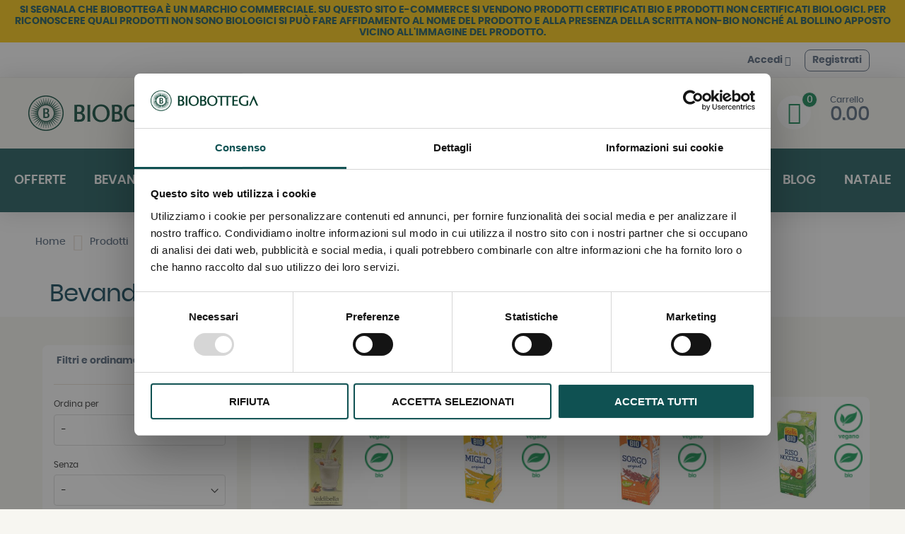

--- FILE ---
content_type: text/html; charset=UTF-8
request_url: https://www.biobottega.com/it/prodotti/bevande/bevande-vegetali-e-latte-uht.html
body_size: 41894
content:
<!doctype html>
<html lang="it">
    <head >
        <script>
    var LOCALE = 'it\u002DIT';
    var BASE_URL = 'https\u003A\u002F\u002Fwww.biobottega.com\u002Fit\u002F';
    var require = {
        'baseUrl': 'https\u003A\u002F\u002Fwww.biobottega.com\u002Fstatic\u002Fversion1766066932\u002Ffrontend\u002FSynesthesia\u002Fiperbiobottega\u002Fit_IT'
    };</script>        <meta charset="utf-8"/>
<meta name="title" content="Bevande Vegetali e Latte UHT - Bevande - Prodotti"/>
<meta name="robots" content="INDEX,FOLLOW"/>
<meta name="viewport" content="width=device-width, initial-scale=1, maximum-scale=1.0, user-scalable=no"/>
<meta name="format-detection" content="telephone=no"/>
<title>Bevande Vegetali e Latte UHT - Bevande - Prodotti</title>
<link  rel="stylesheet" type="text/css"  media="all" href="https://www.biobottega.com/static/version1766066932/_cache/merged/05ac171897aa06ed5313c6d853144921.css" />
<link  rel="stylesheet" type="text/css"  media="all" href="https://www.biobottega.com/static/version1766066932/_cache/merged/65d63c73abc38a65653083105ff175b3.css" />
<link  rel="stylesheet" type="text/css"  media="screen and (min-width: 768px)" href="https://www.biobottega.com/static/version1766066932/frontend/Synesthesia/iperbiobottega/it_IT/css/styles-l.css" />
<link  rel="stylesheet" type="text/css"  media="print" href="https://www.biobottega.com/static/version1766066932/frontend/Synesthesia/iperbiobottega/it_IT/css/print.css" />
<link  rel="icon" type="image/x-icon" href="https://www.biobottega.com/static/version1766066932/frontend/Synesthesia/iperbiobottega/it_IT/Magento_Theme/favicon.ico" />
<link  rel="shortcut icon" type="image/x-icon" href="https://www.biobottega.com/static/version1766066932/frontend/Synesthesia/iperbiobottega/it_IT/Magento_Theme/favicon.ico" />
<script  type="text/javascript"  src="https://www.biobottega.com/static/version1766066932/frontend/Synesthesia/iperbiobottega/it_IT/requirejs/require.js"></script>
<script  type="text/javascript"  src="https://www.biobottega.com/static/version1766066932/frontend/Synesthesia/iperbiobottega/it_IT/mage/requirejs/mixins.js"></script>
<script  type="text/javascript"  src="https://www.biobottega.com/static/version1766066932/frontend/Synesthesia/iperbiobottega/it_IT/requirejs-config.js"></script>
<script  type="text/javascript"  src="https://www.biobottega.com/static/version1766066932/frontend/Synesthesia/iperbiobottega/it_IT/Anowave_Ec/js/ec.js"></script>
<script  type="text/javascript"  src="https://www.biobottega.com/static/version1766066932/frontend/Synesthesia/iperbiobottega/it_IT/Anowave_Ec4/js/ec4.js"></script>
<link rel="preload" as="font" crossorigin="anonymous" href="https://www.biobottega.com/static/version1766066932/frontend/Synesthesia/iperbiobottega/it_IT/fonts/Bitter/Bitter-Italic.ttf" />
<link rel="preload" as="font" crossorigin="anonymous" href="https://www.biobottega.com/static/version1766066932/frontend/Synesthesia/iperbiobottega/it_IT/fonts/Poppins/Poppins-Regular.ttf" />
<link rel="preload" as="font" crossorigin="anonymous" href="https://www.biobottega.com/static/version1766066932/frontend/Synesthesia/iperbiobottega/it_IT/fonts/Poppins/Poppins-Medium.ttf" />
<link rel="preload" as="font" crossorigin="anonymous" href="https://www.biobottega.com/static/version1766066932/frontend/Synesthesia/iperbiobottega/it_IT/fonts/Poppins/Poppins-SemiBold.ttf" />
<link rel="preload" as="font" crossorigin="anonymous" href="https://www.biobottega.com/static/version1766066932/frontend/Synesthesia/iperbiobottega/it_IT/fonts/Poppins/Poppins-Bold.ttf" />
<link rel="preload" as="font" crossorigin="anonymous" href="https://www.biobottega.com/static/version1766066932/frontend/Synesthesia/iperbiobottega/it_IT/fonts/Bitter/Bitter-Italic.woff" />
<link rel="preload" as="font" crossorigin="anonymous" href="https://www.biobottega.com/static/version1766066932/frontend/Synesthesia/iperbiobottega/it_IT/fonts/Poppins/Poppins-Regular.woff" />
<link rel="preload" as="font" crossorigin="anonymous" href="https://www.biobottega.com/static/version1766066932/frontend/Synesthesia/iperbiobottega/it_IT/fonts/Poppins/Poppins-Medium.woff" />
<link rel="preload" as="font" crossorigin="anonymous" href="https://www.biobottega.com/static/version1766066932/frontend/Synesthesia/iperbiobottega/it_IT/fonts/Poppins/Poppins-SemiBold.woff" />
<link rel="preload" as="font" crossorigin="anonymous" href="https://www.biobottega.com/static/version1766066932/frontend/Synesthesia/iperbiobottega/it_IT/fonts/Poppins/Poppins-Bold.woff" />
<link rel="preload" as="font" crossorigin="anonymous" href="https://www.biobottega.com/static/version1766066932/frontend/Synesthesia/iperbiobottega/it_IT/fonts/Bitter/Bitter-Italic.woff2" />
<link rel="preload" as="font" crossorigin="anonymous" href="https://www.biobottega.com/static/version1766066932/frontend/Synesthesia/iperbiobottega/it_IT/fonts/Poppins/Poppins-Regular.woff2" />
<link rel="preload" as="font" crossorigin="anonymous" href="https://www.biobottega.com/static/version1766066932/frontend/Synesthesia/iperbiobottega/it_IT/fonts/Poppins/Poppins-Medium.woff2" />
<link rel="preload" as="font" crossorigin="anonymous" href="https://www.biobottega.com/static/version1766066932/frontend/Synesthesia/iperbiobottega/it_IT/fonts/Poppins/Poppins-SemiBold.woff2" />
<link rel="preload" as="font" crossorigin="anonymous" href="https://www.biobottega.com/static/version1766066932/frontend/Synesthesia/iperbiobottega/it_IT/fonts/Poppins/Poppins-Bold.woff2" />
<link  rel="canonical" href="https://www.biobottega.com/it/prodotti/bevande/bevande-vegetali-e-latte-uht.html" />
<meta name="google-site-verification" content="yLU0nhVvZYbynjhPK9HRJ8gEdsCj3WKBEWZb1L0hiQw" />
<meta name="facebook-domain-verification" content="kxefgk11dcuiykf8qycc3e1sym2498" />

<style>
.checkout-agreement button span{
text-align: left;
    text-transform: initial;
    color: #222;
}
body.checkout-index-index .modal-popup .modal-inner-wrap{
left: 32%;
}

.customer-account-forgotpassword #maincontent {
margin: 0 auto;
padding: 40px 0;
}

footer .block-cms-link-inline {
background: transparent !important;
}

@media screen and (min-width: 1023px) {
body.checkout-cart-index .cart-discount {
width: calc(66% - 80px);
}
body.checkout-cart-index .cart-discount .block.discount {
margin-bottom: 30px !important;
}
}

.product-list-container .toolbar-products .toolbar-amount {
margin-right: 10px;
}

</style>

<script id="Cookiebot" src="https://consent.cookiebot.com/uc.js" data-cbid="5b04c26c-5bd6-43de-89c8-080834a6b4f4" type="text/javascript" async></script>

<script data-cookieconsent="ignore">
    window.dataLayer = window.dataLayer || [];
    function gtag() {
        dataLayer.push(arguments);
    }
    gtag("consent", "default", {
        ad_personalization: "denied",
        ad_storage: "denied",
        ad_user_data: "denied",
        analytics_storage: "denied",
        functionality_storage: "denied",
        personalization_storage: "denied",
        security_storage: "granted",
        wait_for_update: 500,
    });
    gtag("set", "ads_data_redaction", true);
    gtag("set", "url_passthrough", true);
</script>        <script>
require(['mage/cookies'], function() {
    if (jQuery.cookie('mage-messages')) {
        require(['Magento_Customer/js/customer-data'], function(customerData) {
            customerData.reload(['cart'], true);
        });
    }
});
</script>


<script type="text/javascript">
(function() {
var config = {
    config: {
        mixins: {
            'Magento_Catalog/js/catalog-add-to-cart': {
                'Codazon_AjaxCartPro/js/catalog-add-to-cart': true
            }
        }
    },
    map: {
        '*': {
            'codazonSidebar': 'Codazon_AjaxCartPro/js/sidebar',
            'catalogAddToCart': 'Codazon_AjaxCartPro/js/catalog-add-to-cart',
            'Magento_Catalog/js/catalog-add-to-cart': 'Codazon_AjaxCartPro/js/catalog-add-to-cart',
            'mage/dataPost': 'Codazon_AjaxCartPro/js/ajax-post',
            'defaultMageDataPost': 'mage/dataPost'
        }
    },
	deps: [
        'Codazon_AjaxCartPro/js/ajax-post'
    ]
};
require.config(config);
})();
var ajaxShoppingCart = {"optionUrl":"https:\/\/www.biobottega.com\/it\/quickview\/index\/view\/ajaxcart_option\/1\/","miniCartStyle":0,"popupId":"cdz-minicart-popup","minicartMaxItemsVisible":2};
</script>

<script type="text/javascript">
var cdzAjaxPost = {"updateMsgUrl":"https:\/\/www.biobottega.com\/it\/customer\/section\/load\/?sections=messages&update_section_id=true","replacedActions":{"catalog\/product_compare\/add":"https:\/\/www.biobottega.com\/it\/ajaxpost\/product_compare\/add\/","catalog\/product_compare\/remove":"https:\/\/www.biobottega.com\/it\/ajaxpost\/product_compare\/remove\/","catalog\/product_compare\/clear":"https:\/\/www.biobottega.com\/it\/ajaxpost\/product_compare\/clear\/"}};
</script>
    <script type="text/x-magento-init">
        {
            "*": {
                "Magento_PageCache/js/form-key-provider": {
                    "isPaginationCacheEnabled":
                        0                }
            }
        }
    </script>
<style>
	.ec-gtm-cookie-directive > div { background: #ffffff; color: #000000; -webkit-border-radius: 8px; -moz-border-radius: 8px; -ms-border-radius: 8px; -o-border-radius: 8px; border-radius: 8px;  }
	.ec-gtm-cookie-directive > div > div > div a.action.accept,
    .ec-gtm-cookie-directive > div > div > div a.action.accept-all { color: #8bc53f; }
	.ec-gtm-cookie-directive > div > div > div .ec-gtm-cookie-directive-note-toggle { color: #8bc53f; }
    .ec-gtm-cookie-directive-segments { background: #ffffff; }
    .ec-gtm-cookie-directive-segments > div input[type="checkbox"] + label:before { border:1px solid #000000; }  
</style>
<script data-ommit="true">

	window.dataLayer = window.dataLayer || [];

		
	window.AEC = window.AEC || { version: "103.1.7"	};

		
	AEC.Const = 
	{
		TIMING_CATEGORY_ADD_TO_CART:		'Add To Cart Time',
		TIMING_CATEGORY_REMOVE_FROM_CART:	'Remove From Cart Time',
		TIMING_CATEGORY_PRODUCT_CLICK:		'Product Detail Click Time',
		TIMING_CATEGORY_CHECKOUT:			'Checkout Time',
		TIMING_CATEGORY_CHECKOUT_STEP:		'Checkout Step Time',
		TIMING_CATEGORY_PRODUCT_WISHLIST:	'Add to Wishlist Time',
		TIMING_CATEGORY_PRODUCT_COMPARE:	'Add to Compare Time'
	};

	AEC.Const.URL 					= 'https://www.biobottega.com/it/';
	AEC.Const.VARIANT_DELIMITER 	= '-';
	AEC.Const.VARIANT_DELIMITER_ATT = ':';

		
	AEC.Const.CHECKOUT_STEP_SHIPPING 	= 1;
	AEC.Const.CHECKOUT_STEP_PAYMENT  	= 2;
	AEC.Const.CHECKOUT_STEP_ORDER  		= 3;

		
	AEC.Const.DIMENSION_SEARCH = 18;

	
	AEC.Const.COOKIE_DIRECTIVE 								= false;
	AEC.Const.COOKIE_DIRECTIVE_SEGMENT_MODE 				= false;
	AEC.Const.COOKIE_DIRECTIVE_SEGMENT_MODE_EVENTS			= ["cookieConsentGranted"];	
	AEC.Const.COOKIE_DIRECTIVE_CONSENT_GRANTED_EVENT 		= "cookieConsentGranted";
	AEC.Const.COOKIE_DIRECTIVE_CONSENT_DECLINE_EVENT 		= "cookieConsentDeclined";

		
	AEC.Const.COOKIE_DIRECTIVE_CONSENT_GRANTED = AEC.CookieConsent.getConsent("cookieConsentGranted");

		
	AEC.Const.CATALOG_CATEGORY_ADD_TO_CART_REDIRECT_EVENT = "catalogCategoryAddToCartRedirect";

		
	AEC.Message = 
	{
		confirm: 			 true,
		confirmRemoveTitle:  "Are you sure?",
		confirmRemove: 		 "Sei sicuro di voler rimuovere questo prodotto dal carrello?"
	};
			
	AEC.storeName 			= "Default Store View";
	AEC.currencyCode	 	= "EUR";
	AEC.useDefaultValues 	= false;
	AEC.facebook 			= true;
	AEC.facebookInitParams 	= [];

		
	AEC.SUPER = [];

		
	AEC.CONFIGURABLE_SIMPLES = [];

	
	AEC.BUNDLE = {"bundles":[],"options":[]};

	
	AEC.localStorage = true;

		
	AEC.summary = false;

	
	AEC.reset = false;
	
</script>
        	<!-- Facebook Pixel Code -->
<script data-cookieconsent="statistics,marketing">
!function(f,b,e,v,n,t,s)
{if(f.fbq)return;n=f.fbq=function(){n.callMethod?
n.callMethod.apply(n,arguments):n.queue.push(arguments)};
if(!f._fbq)f._fbq=n;n.push=n;n.loaded=!0;n.version='2.0';
n.queue=[];t=b.createElement(e);t.async=!0;
t.src=v;s=b.getElementsByTagName(e)[0];
s.parentNode.insertBefore(t,s)}(window,document,'script',
'https://connect.facebook.net/en_US/fbevents.js');
fbq('init', '570142414120672');
fbq('track', 'PageView');
</script>
<noscript>
<img height="1" width="1"
src="https://www.facebook.com/tr?id=570142414120672&ev=PageView
&noscript=1"/>
</noscript>
<!-- End Facebook Pixel Code -->        
    <script data-ommit="true">

                        
            (() => 
            {
                let time = 0, loop = setInterval(() => 
            	{
                	time++;
                	
            		if ('undefined' !== typeof fbq)
            		{
            			AEC.EventDispatcher.trigger('ec.facebook.loaded', {});
    
            			clearInterval(loop);
            		}

            		if (time > 100)
            		{
                		console.log('Failed to detect ec.facebook.loaded event.');

                		clearInterval(loop);
            		}

            	}, 100);
            })();
            
    </script>
<script data-ommit="true">

    (summary => 
    {
    	if (summary)
    	{
        	let getSummary = (event) => 
        	{
            	AEC.Request.post("https:\/\/www.biobottega.com\/it\/datalayer\/index\/cart\/",{ event:event }, (response) => 
            	{
                	dataLayer.push(response);
               	});
            };

            ['ec.cookie.remove.item.data','ec.cookie.update.item.data','ec.cookie.add.data'].forEach(event => 
            {
            	AEC.EventDispatcher.on(event, (event => 
            	{
                	return () => 
                	{
                    	setTimeout(() => { getSummary(event); }, 2000);
                    };
                })(event));
            });
    	}
    })(AEC.summary);
    
</script>
<script data-ommit="true">

    if (AEC.GA4)
    {
    	AEC.GA4.enabled = true;

    	    	
    	AEC.GA4.conversion_event = "purchase";

    	    	
    	AEC.GA4.currency = "EUR";

    	    	
    	AEC.GA4.quote = [];
    }
    
</script><script data-ommit="true">

		
	window.dataLayer = window.dataLayer || [];

	
		
	var dataLayerTransport = (function()
	{
		var data = [];
		
		return {
			data:[],
			push: function(data)
			{
				this.data.push(data);
				
				return this;
			},
			serialize: function()
			{
				return this.data;
			}
		}	
	})();
	
</script><script data-ommit="true">

	/* Dynamic remarketing */
	window.google_tag_params = window.google_tag_params || {};

	/* Default pagetype */
	window.google_tag_params.ecomm_pagetype = 'category';

	/* Grouped products collection */
	window.G = [];

	/**
	 * Global revenue 
	 */
	window.revenue = 0;

	/**
	 * DoubleClick
	 */
	window.DoubleClick = 
	{
		DoubleClickRevenue:	 	0,
		DoubleClickTransaction: 0,
		DoubleClickQuantity: 	0
	};
	
	
	AEC.Cookie.visitor({"visitorLoginState":"Logged out","visitorLifetimeValue":0,"visitorExistingCustomer":"No","visitorType":"NOT LOGGED IN","currentStore":"Default Store View"}).push(dataLayer, false);

		
	dataLayer.push({ pageType: "category"});
	
</script>

<!-- Google Tag Manager -->
<script type="text/plain" data-cookieconsent="statistics,marketing">(function(w,d,s,l,i){w[l]=w[l]||[];w[l].push({'gtm.start':
new Date().getTime(),event:'gtm.js'});var f=d.getElementsByTagName(s)[0],
j=d.createElement(s),dl=l!='dataLayer'?'&l='+l:'';j.async=true;j.src=
'https://www.googletagmanager.com/gtm.js?id='+i+dl;f.parentNode.insertBefore(j,f);
})(window,document,'script','dataLayer','GTM-58KF655');</script>
<!-- End Google Tag Manager -->
<script data-ommit="true">

    	
</script>
<script data-ommit="true">AEC.Bind.apply({"performance":false})</script>
<script type="text&#x2F;javascript" src="https&#x3A;&#x2F;&#x2F;chimpstatic.com&#x2F;mcjs-connected&#x2F;js&#x2F;users&#x2F;1cf5b5ac4b5a81766f6de1e31&#x2F;52bb581c8c45344fd8fc35bdd.js" defer="defer">
</script>

<script type="text/javascript">
	var ThemeOptions = {
		box_wide: 0,
		rtl_layout: 0,
		sticky_header: 1		
	};
	var codazon = {
		enableStikyMenu: 1,
		alignVerMenuHeight: false	}
	if(navigator.userAgent.match(/iPhone|iPod|iPhone Simulator|iPod Simulator/i) !== null){
		document.addEventListener("DOMContentLoaded", function(event) { 
			document.body.classList.add('iMenu');
		});
	}
</script>

<script type="text/javascript">
(function() {
var config = {
    config: {
        mixins: {
            'Magento_Swatches/js/swatch-renderer': {
                'Codazon_AjaxLayeredNavPro/js/swatch-renderer': true
            }
        }
    }
};
require.config(config);
})();
</script>

<meta property="og:type" content="product.group"/>
<meta property="og:title" content="Bevande&#x20;Vegetali&#x20;e&#x20;Latte&#x20;UHT&#x20;-&#x20;Bevande&#x20;-&#x20;Prodotti"/>
<meta property="og:description" content=""/>
<meta property="og:url" content="https://www.biobottega.com/it/prodotti/bevande/bevande-vegetali-e-latte-uht.html"/>
<meta property="og:site_name" content="Biobottega.com"/>
<script type="application/ld+json">{"@context":"http:\/\/schema.org","@type":"WebSite","url":"https:\/\/www.biobottega.com\/","name":"Biobottega.com","about":"Bio Food and beverage Online shop."}</script><script type="application/ld+json">{"@context":"http:\/\/schema.org","@type":"BreadcrumbList","itemListElement":[{"@type":"ListItem","item":{"@id":"https:\/\/www.biobottega.com\/it\/prodotti.html","name":"Prodotti"},"position":1},{"@type":"ListItem","item":{"@id":"https:\/\/www.biobottega.com\/it\/prodotti\/bevande.html","name":"Bevande"},"position":2},{"@type":"ListItem","item":{"@id":"https:\/\/www.biobottega.com\/it\/prodotti\/bevande\/bevande-vegetali-e-latte-uht.html","name":"Bevande Vegetali e Latte UHT"},"position":3}]}</script>    
<script type="application/ld+json">{"@context":"http:\/\/schema.org\/","@type":"WebPage","url":"https:\/\/www.biobottega.com\/it\/prodotti\/bevande\/bevande-vegetali-e-latte-uht.html","mainEntity":{"@context":"http:\/\/schema.org","@type":"OfferCatalog","name":"Bevande Vegetali e Latte UHT","url":"https:\/\/www.biobottega.com\/it\/prodotti\/bevande\/bevande-vegetali-e-latte-uht.html","numberOfItems":24,"itemListElement":[{"@type":"Product","name":"Latte di Cocco Light Amaizin 500ML","description":"Il LATTE DI COCCO AMAIZIN \u00e8 perfetto per curry, zuppe, frullati, dolci e bevande esotiche. Aggiunge cremosit\u00e0 e un tocco tropicale ai tuoi piatti.","image":"https:\/\/www.biobottega.com\/media\/catalog\/product\/cache\/666ae57dfeba3a2a9d09f0c1d474b027\/a\/m\/amaizin-coconutmilklight.jpg","offers":{"@type":"http:\/\/schema.org\/Offer","price":3.99,"url":"https:\/\/www.biobottega.com\/it\/latte-di-cocco-light-amaizin-500ml.html","priceCurrency":"EUR","availability":"http:\/\/schema.org\/InStock"},"productID":"025123","brand":"Amaizin","manufacturer":"Amaizin","sku":"025123"},{"@type":"Product","name":"Latte di Cocco Amaizin 500ML","description":"Il LATTE DI COCCO AMAIZIN \u00e8 perfetto per curry, zuppe, frullati, dolci e bevande esotiche. Aggiunge cremosit\u00e0 e un tocco tropicale ai tuoi piatti.","image":"https:\/\/www.biobottega.com\/media\/catalog\/product\/cache\/666ae57dfeba3a2a9d09f0c1d474b027\/a\/m\/amaizin-coconutmilk500.jpg","offers":{"@type":"http:\/\/schema.org\/Offer","price":3.99,"url":"https:\/\/www.biobottega.com\/it\/latte-di-cocco-amaizin-500ml.html","priceCurrency":"EUR","availability":"http:\/\/schema.org\/InStock"},"productID":"025121","brand":"Amaizin","manufacturer":"Amaizin","sku":"025121"},{"@type":"Product","name":"Latte di Cocco Amaizin 200ML","description":"Il LATTE DI COCCO AMAIZIN \u00e8 perfetto per curry, zuppe, frullati, dolci e bevande esotiche. Aggiunge cremosit\u00e0 e un tocco tropicale ai tuoi piatti.","image":"https:\/\/www.biobottega.com\/media\/catalog\/product\/cache\/666ae57dfeba3a2a9d09f0c1d474b027\/a\/m\/amaizin-coconutmilk200.jpg","offers":{"@type":"http:\/\/schema.org\/Offer","price":1.99,"url":"https:\/\/www.biobottega.com\/it\/latte-di-cocco-amaizin-200ml.html","priceCurrency":"EUR","availability":"http:\/\/schema.org\/InStock"},"productID":"025122","brand":"Amaizin","manufacturer":"Amaizin","sku":"025122"},{"@type":"Product","name":"Bevanda di Riso Isola PLUS 1L","description":"La BEVANDA DI RISO ISOLA PLUS \u00e8 una fonte di calcio e senza zuccheri aggiunti.","image":"https:\/\/www.biobottega.com\/media\/catalog\/product\/cache\/666ae57dfeba3a2a9d09f0c1d474b027\/i\/s\/isolabio-risocalcio.jpg","offers":{"@type":"http:\/\/schema.org\/Offer","price":2.95,"url":"https:\/\/www.biobottega.com\/it\/bevanda-di-riso-isola-plus-1l.html","priceCurrency":"EUR","availability":"http:\/\/schema.org\/InStock"},"productID":"149443","brand":"Isola Bio","manufacturer":"Isola Bio","sku":"149443"},{"@type":"Product","name":"Bevanda Vegetale a Base di Mandorla Mirvana Bio 1L","description":"La BEVANDA VEGETALE A BASE DI MANDORLA MIRVANA BIO\u00a0sprigiona tutta la dolcezza naturale del frutto, coltivato in Italia. Perfetta per colazioni leggere e ricette raffinate, conquista con il suo aroma morbido e persistente. Un'alternativa che unisce gusto e tradizione.","image":"https:\/\/www.biobottega.com\/media\/catalog\/product\/cache\/666ae57dfeba3a2a9d09f0c1d474b027\/m\/i\/mirvana-bevimandorla.jpg","offers":{"@type":"http:\/\/schema.org\/Offer","price":3.45,"url":"https:\/\/www.biobottega.com\/it\/bevanda-vegetale-a-base-di-mandorla-mirvana-bio-1l.html","priceCurrency":"EUR","availability":"http:\/\/schema.org\/InStock"},"productID":"465004","brand":"Mirvana Bio","manufacturer":"Mirvana Bio","sku":"465004"},{"@type":"Product","name":"Bevanda di Soia Mirvana Bio 1L","description":"La BEVANDA DI SOIA BIOLOGICA MIRVANA BIO\u00a0nasce da agricoltura 100% italiana e unisce equilibrio e sapore. Ottima per arricchire caff\u00e8 o ricette, dona cremosit\u00e0 senza appesantire. Una scelta vegetale pensata per chi cerca benessere e autenticit\u00e0 ogni giorno.","image":"https:\/\/www.biobottega.com\/media\/catalog\/product\/cache\/666ae57dfeba3a2a9d09f0c1d474b027\/m\/i\/mirvana-nutrisoia.jpg","offers":{"@type":"http:\/\/schema.org\/Offer","price":2.27,"url":"https:\/\/www.biobottega.com\/it\/bevanda-di-soia-mirvana-bio-1l.html","priceCurrency":"EUR","availability":"http:\/\/schema.org\/InStock"},"productID":"465002","brand":"Mirvana Bio","manufacturer":"Mirvana Bio","sku":"465002"},{"@type":"Product","name":"Bevanda Vegetale a Base di Riso Mirvana Bio 1L","description":"La BEVANDA VEGETALE A BASE DI RISO MIRVANA BIO\u00a0conquista con dolcezza naturale e leggerezza. Senza zuccheri aggiunti, da coltivazione italiana, accompagna colazioni, frullati e momenti di pausa con freschezza delicata. Un tocco vegetale che si adatta ad ogni esigenza quotidiana.","image":"https:\/\/www.biobottega.com\/media\/catalog\/product\/cache\/666ae57dfeba3a2a9d09f0c1d474b027\/m\/i\/mirvana-beviriso.jpg","offers":{"@type":"http:\/\/schema.org\/Offer","price":1.99,"url":"https:\/\/www.biobottega.com\/it\/bevanda-vegetale-a-base-di-riso-mirvana-bio-1l.html","priceCurrency":"EUR","availability":"http:\/\/schema.org\/InStock"},"productID":"465003","brand":"Mirvana Bio","manufacturer":"Mirvana Bio","sku":"465003"},{"@type":"Product","name":"Uovo Vegetale a Base di Soia The Bridge 500G","description":"UOVO VEGETALE A BASE DI SOIA\u00a0THE BRIDGE arricchisce ogni preparazione salata con gusto e versatilit\u00e0. Proveniente da agricoltura italiana, offre una struttura leggera e soffice. L\u2019alternativa vegetale che supporta la creativit\u00e0 in cucina, mantenendo consistenza e sapore in ogni ricetta.","image":"https:\/\/www.biobottega.com\/media\/catalog\/product\/cache\/666ae57dfeba3a2a9d09f0c1d474b027\/t\/h\/thebridge-vegegg.jpg","offers":{"@type":"http:\/\/schema.org\/Offer","price":4.45,"url":"https:\/\/www.biobottega.com\/it\/uovo-vegetale-a-base-di-soia-the-bridge-500g.html","priceCurrency":"EUR","availability":"http:\/\/schema.org\/InStock"},"productID":"1412177","brand":"The Bridge","manufacturer":"The Bridge","sku":"1412177"},{"@type":"Product","name":"Bevanda Vegetale a Base di Mandorla Alce Nero 500ML","description":"La\u00a0BEVANDA VEGETALE A BASE DI MANDORLA ALCE NERO\u00a0\u00e8 un'ottima alternativa al latte, naturalmente\u00a0senza lattosio\u00a0e\u00a0glutine. Realizzata con\u00a0mandorle biologiche, offre un sapore ricco e delicato, perfetto per colazioni o frullati. Ideale per chi cerca un prodotto sano e sostenibile, nel rispetto della natura e del benessere.","image":"https:\/\/www.biobottega.com\/media\/catalog\/product\/cache\/666ae57dfeba3a2a9d09f0c1d474b027\/a\/n\/an-bevandamandorla500.jpg","offers":{"@type":"http:\/\/schema.org\/Offer","price":3.4,"url":"https:\/\/www.biobottega.com\/it\/bevanda-vegetale-a-base-di-mandorla-alce-nero-500ml.html","priceCurrency":"EUR","availability":"http:\/\/schema.org\/InStock"},"productID":"770LAT898","brand":"Alce Nero","manufacturer":"Alce Nero","sku":"770LAT898"},{"@type":"Product","name":"Bevanda a Base di Riso Alce Nero 500ML","description":"La BEVANDA A BASE DI RISO ALCE NERO \u00e8 una valida alternativa al latte tradizionale, senza zuccheri aggiunti. Fresca e dissetante, \u00e8 ideale per ogni momento della giornata. Grazie alla sua versatilit\u00e0, pu\u00f2 essere arricchita con orzo, caff\u00e8 o cacao per una colazione gustosa e nutriente. Perfetta anche in cucina, questa bevanda vegetale \u00e8 ottima per preparare dolci, creme, frullati e altre ricette sane e gustose.","image":"https:\/\/www.biobottega.com\/media\/catalog\/product\/cache\/666ae57dfeba3a2a9d09f0c1d474b027\/a\/n\/an-bevandariso500.jpg","offers":{"@type":"http:\/\/schema.org\/Offer","price":2.15,"url":"https:\/\/www.biobottega.com\/it\/bevanda-a-base-di-riso-alce-nero-500ml.html","priceCurrency":"EUR","availability":"http:\/\/schema.org\/InStock"},"productID":"770LAT891","brand":"Alce Nero","manufacturer":"Alce Nero","sku":"770LAT891"},{"@type":"Product","name":"Bevanda a Base di Farro Alce Nero 500ML","description":"La BEVANDA A BASE DI FARRO ALCE NERO \u00e8 un'alternativa naturale e nutriente al latte, ricca di fibre e proteine. Senza lattosio e glutine, \u00e8 ideale per chi segue una dieta equilibrata. Particolarmente indicata per colazioni, frullati e ricette dolci o salate, offre un gusto delicato e sano in ogni momento della giornata.","image":"https:\/\/www.biobottega.com\/media\/catalog\/product\/cache\/666ae57dfeba3a2a9d09f0c1d474b027\/a\/n\/an-bevandafarro500.jpg","offers":{"@type":"http:\/\/schema.org\/Offer","price":2.15,"url":"https:\/\/www.biobottega.com\/it\/bevanda-a-base-di-farro-alce-nero-500ml.html","priceCurrency":"EUR","availability":"http:\/\/schema.org\/InStock"},"productID":"770LAT895","brand":"Alce Nero","manufacturer":"Alce Nero","sku":"770LAT895"},{"@type":"Product","name":"Bevanda Vegetale a Base di Avena Alce Nero 500ML","description":"La&nbsp;BEVANDA VEGETALE A BASE DI AVENA ALCE NERO&nbsp;\u00e8 una scelta sana e gustosa, ideale per chi cerca un'alternativa al latte tradizionale. Senza&nbsp;lattosio&nbsp;e&nbsp;glutine, \u00e8 ricca di&nbsp;fibra&nbsp;e perfetta per colazioni, frullati o come ingrediente in ricette dolci e salate. Fresca, leggera e nutriente, \u00e8 perfetta per ogni esigenza alimentare.","image":"https:\/\/www.biobottega.com\/media\/catalog\/product\/cache\/666ae57dfeba3a2a9d09f0c1d474b027\/a\/l\/alcenero-latteavenabarista500sz.jpg","offers":{"@type":"http:\/\/schema.org\/Offer","price":2.15,"url":"https:\/\/www.biobottega.com\/it\/bevanda-vegetale-a-base-di-avena-alce-nero-500ml.html","priceCurrency":"EUR","availability":"http:\/\/schema.org\/InStock"},"productID":"770LAT893","brand":"Alce Nero","manufacturer":"Alce Nero","sku":"770LAT893"},{"@type":"Product","name":"Protein Drink al Cacao Probios 1L","description":"PROTEIN DRINK AL CACAO PROBIOS \u00e8 una bevanda vegetale a base di soia 100% Italiana. Adatta a tutti coloro che vogliono integrare la propria alimentazione con proteine di origine vegetale, al gusto cacao \u00e8 perfetta per la colazione o come spuntino pre o post workout. ","image":"https:\/\/www.biobottega.com\/media\/catalog\/product\/cache\/666ae57dfeba3a2a9d09f0c1d474b027\/p\/r\/probios-proteindrink.jpg","offers":{"@type":"http:\/\/schema.org\/Offer","price":3.3,"url":"https:\/\/www.biobottega.com\/it\/protein-drink-al-cacao-probios-1l.html","priceCurrency":"EUR","availability":"http:\/\/schema.org\/InStock"},"productID":"06BEVPRO0100","brand":"Probios","manufacturer":"Probios","sku":"06BEVPRO0100"},{"@type":"Product","name":"Keto Drink Cocco, Mandorle e Anacardi Probios 1L","description":"KETO DRINK COCCO, MANDORLE E ANACARDI PROBIOS \u00e8 una bevanda vegetale prodotta senza lutilizzo di cereali. Adatta a tutti coloro che vogliono ridurre lapporto di carboidrati e zuccheri nelle loro abitudini alimentari, sfrutta le caratteristiche nutrizionali e organolettiche di cocco, anacardi e mandorla per un gusto pieno e rotondo. Perfetta da gustare sia calda che fredda, ideale per colazioni e per preparare dolci e dessert.","image":"https:\/\/www.biobottega.com\/media\/catalog\/product\/cache\/666ae57dfeba3a2a9d09f0c1d474b027\/p\/r\/probios-ketodrink.jpg","offers":{"@type":"http:\/\/schema.org\/Offer","price":3.9,"url":"https:\/\/www.biobottega.com\/it\/keto-drink-cocco-mandorle-e-anacardi-probios-1l.html","priceCurrency":"EUR","availability":"http:\/\/schema.org\/InStock"},"productID":"06BEVKET0100","brand":"Probios","manufacturer":"Probios","sku":"06BEVKET0100"},{"@type":"Product","name":"Bevanda di Avena Salvia Food 1L","description":"La BEVANDA DI AVENA SALVIA FOOD \u00e8 ottenuta esclusivamente da acqua e avena decorticata bio italiana da nostre controllate, senza oli o zuccheri aggiunti. \u00c8 possibile gustarla sia fresca che calda a colazione o in qualsiasi momento della giornata. \u00c8 ideale anche nella preparazione di dolci o aggiunta al caff\u00e8 preferito.","image":"https:\/\/www.biobottega.com\/media\/catalog\/product\/cache\/666ae57dfeba3a2a9d09f0c1d474b027\/s\/a\/salvia-bevandaavena.jpg","offers":{"@type":"http:\/\/schema.org\/Offer","price":2.95,"url":"https:\/\/www.biobottega.com\/it\/bevanda-di-avena-salvia-food-1l.html","priceCurrency":"EUR","availability":"http:\/\/schema.org\/InStock"},"productID":"33060XBIO","brand":"Salvia Food","manufacturer":"Salvia Food","sku":"33060XBIO"},{"@type":"Product","name":"Bevanda di Riso al Cacao Salvia Food 1L","description":"La BEVANDA DI RISO AL CACAO SALVIA FOOD \u00e8 indicata per coloro che sono alla ricerca di un\u2019alternativa golosa ma vegetale sostenibile, semplice e naturale, al latte di origine animale o alle classiche bevande vegetali contenenti grassi e additivi.","image":"https:\/\/www.biobottega.com\/media\/catalog\/product\/cache\/666ae57dfeba3a2a9d09f0c1d474b027\/s\/a\/salvia-bevandarisocacao.jpg","offers":{"@type":"http:\/\/schema.org\/Offer","price":4.9,"url":"https:\/\/www.biobottega.com\/it\/bevanda-di-riso-al-cacao-salvia-food-1l.html","priceCurrency":"EUR","availability":"http:\/\/schema.org\/OutOfStock"},"productID":"33060LBI1","brand":"Salvia Food","manufacturer":"Salvia Food","sku":"33060LBI1"},{"@type":"Product","name":"Bevanda di Riso Integrale Salvia Food 1L","description":"La BEVANDA DI RISO INTEGRALE SALVIA FOOD \u00e8 indicata per coloro che sono alla ricerca di un\u2019alternativa vegetale sostenibile, semplice e naturale, al latte di origine animale o alle classiche bevande vegetali contenenti grassi e additivi.","image":"https:\/\/www.biobottega.com\/media\/catalog\/product\/cache\/666ae57dfeba3a2a9d09f0c1d474b027\/s\/a\/salvia-bevandarisoint.jpg","offers":{"@type":"http:\/\/schema.org\/Offer","price":4.1,"url":"https:\/\/www.biobottega.com\/it\/bevanda-di-riso-integrale-salvia-food-1l.html","priceCurrency":"EUR","availability":"http:\/\/schema.org\/InStock"},"productID":"33060IBIO","brand":"Salvia Food","manufacturer":"Salvia Food","sku":"33060IBIO"},{"@type":"Product","name":"Bevanda di Riso e Nocciole Salvia Food 1L","description":"La BEVANDA DI RISO E NOCCIOLE SALVIA FOOD \u00e8 fatta esclusivamente da acqua, riso e nocciole bio e un pizzico di sale marino integrale, rigorosamente italiani e da filiere controllate, senza oli o zuccheri aggiunti. \u00c8 possibile gustarla sia fresca che calda a colazione o in qualsiasi momento della giornata. Pu\u00f2 essere utilizzata anche per ottenere mix di bevande a base di orzo solubile, cappuccini vegani, semifreddi. Ottima per produrre creme dolci e gelatine","image":"https:\/\/www.biobottega.com\/media\/catalog\/product\/cache\/666ae57dfeba3a2a9d09f0c1d474b027\/s\/a\/salvia-bevandarisonocciole.jpg","offers":{"@type":"http:\/\/schema.org\/Offer","price":3.99,"url":"https:\/\/www.biobottega.com\/it\/bevanda-di-riso-e-nocciole-salvia-food-1l.html","priceCurrency":"EUR","availability":"http:\/\/schema.org\/InStock"},"productID":"33060YBIO","brand":"Salvia Food","manufacturer":"Salvia Food","sku":"33060YBIO"},{"@type":"Product","name":"Sostitutivo Vegetale della Panna NON BIO Flora Professional 1L","description":"Il SOSTITUTIVO VEGETALE DELLA PANNA FLORA PROFESSIONAL \u00e8 ideale per tutti gli usi in cucina: aggiungi un tocco ricco ai tuoi menu!","image":"https:\/\/www.biobottega.com\/media\/catalog\/product\/cache\/666ae57dfeba3a2a9d09f0c1d474b027\/f\/l\/flora-pannadamontareveg.jpg","offers":{"@type":"http:\/\/schema.org\/Offer","price":5.95,"url":"https:\/\/www.biobottega.com\/it\/sostitutivo-vegetale-della-panna-flora-professional-1l.html","priceCurrency":"EUR","availability":"http:\/\/schema.org\/OutOfStock"},"productID":"925526066","brand":"Violife","manufacturer":"Violife","sku":"925526066","category":"Bevande Vegetali e Latte UHT"},{"@type":"Product","name":"Crema da Cucina Vegetale Flora NON BIO Professional 1L","description":"La CREMA VEGETALE DA CUCINA FLORA PROFESSIONAL \u00e8 ideale per tutti gli usi in cucina: aggiungi un tocco ricco ai tuoi menu!","image":"https:\/\/www.biobottega.com\/media\/catalog\/product\/cache\/666ae57dfeba3a2a9d09f0c1d474b027\/f\/l\/flora-pannacucinaveg.jpg","offers":{"@type":"http:\/\/schema.org\/Offer","price":5.95,"url":"https:\/\/www.biobottega.com\/it\/crema-da-cucina-vegetale-flora-professional-1l.html","priceCurrency":"EUR","availability":"http:\/\/schema.org\/OutOfStock"},"productID":"925526067","brand":"Violife","manufacturer":"Violife","sku":"925526067","category":"Bevande Vegetali e Latte UHT"},{"@type":"Product","name":"Bevanda di Avena, Cacao e Banana The Bridge 250ML","description":"LA BEVANDA DI AVENA, CACAO E BANANA THE BRIDGE ha un gusto unico e originale che dar\u00e0 un tocco di energia alle tue colazioni!","image":"https:\/\/www.biobottega.com\/media\/catalog\/product\/cache\/666ae57dfeba3a2a9d09f0c1d474b027\/t\/h\/thebridge-cacaovanilla250.jpg","offers":{"@type":"http:\/\/schema.org\/Offer","price":1.79,"url":"https:\/\/www.biobottega.com\/it\/bevanda-di-avena-cacao-e-banana-the-bridge-250ml.html","priceCurrency":"EUR","availability":"http:\/\/schema.org\/InStock"},"productID":"148284","brand":"The Bridge","manufacturer":"The Bridge","sku":"148284","category":"Bevande Vegetali e Latte UHT"},{"@type":"Product","name":"Bevanda alla Mandorla Barista The Bridge 1L","description":"La BEVANDA ALLA MANDORLA BARISTA THE BRIDGE  \u00e8 perfetta per preparare a casa il tuo cappuccino preferito, proprio come al bar!","image":"https:\/\/www.biobottega.com\/media\/catalog\/product\/cache\/666ae57dfeba3a2a9d09f0c1d474b027\/t\/h\/thebridge-mandorlabarista.jpg","offers":{"@type":"http:\/\/schema.org\/Offer","price":3.4,"url":"https:\/\/www.biobottega.com\/it\/bevanda-alla-mandorla-barista-the-bridge-1l.html","priceCurrency":"EUR","availability":"http:\/\/schema.org\/InStock"},"productID":"148292","brand":"The Bridge","manufacturer":"The Bridge","sku":"148292","category":"Bevande Vegetali e Latte UHT"},{"@type":"Product","name":"Bevanda di Soia alla Vaniglia The Bridge 1L","description":"La BEVANDA DI SOIA ALLA VANIGLIA THE BRIDGE, vegana e senza glutine, \u00e8 ideale a colazione cos\u00ec com'\u00e8, per la preparazione di porridge e pancake oppure come ingrediente per preparare deliziosi dolci vegan.","image":"https:\/\/www.biobottega.com\/media\/catalog\/product\/cache\/666ae57dfeba3a2a9d09f0c1d474b027\/t\/h\/thebridge-soyavanilla.jpg","offers":{"@type":"http:\/\/schema.org\/Offer","price":3.3,"url":"https:\/\/www.biobottega.com\/it\/bevanda-di-soia-alla-vaniglia-the-bridge-1l.html","priceCurrency":"EUR","availability":"http:\/\/schema.org\/InStock"},"productID":"14902053","brand":"The Bridge","manufacturer":"The Bridge","sku":"14902053","category":"Bevande Vegetali e Latte UHT"},{"@type":"Product","name":"Bevanda alla Mandorla Barista Isola Bio 1L","description":"La BEVANDA ALLA MANDORLA BARISTA ISOLA BIO \u00e8 una bevanda vegetale preparata con mandorle italiane, la cui formulazione \u00e8 ideale per creare una morbida schiuma. Trasforma la tua tazza di caff\u00e8 mattutino in un viaggio piacevolmente vellutato!","image":"https:\/\/www.biobottega.com\/media\/catalog\/product\/cache\/666ae57dfeba3a2a9d09f0c1d474b027\/i\/s\/isolabio-mandorlabarista.jpg","offers":{"@type":"http:\/\/schema.org\/Offer","price":3.8,"url":"https:\/\/www.biobottega.com\/it\/bevanda-alla-mandorla-barista-isola-bio-1l.html","priceCurrency":"EUR","availability":"http:\/\/schema.org\/InStock"},"productID":"147661","brand":"Isola Bio","manufacturer":"Isola Bio","sku":"147661","category":"Bevande Vegetali e Latte UHT"}]},"speakable":{"@type":"SpeakableSpecification","cssSelector":[".category-description"],"xpath":["\/html\/head\/title"]}}</script></head>
    <body data-container="body"
          data-mage-init='{"loaderAjax": {}, "loader": { "icon": "https://www.biobottega.com/static/version1766066932/frontend/Synesthesia/iperbiobottega/it_IT/images/loader-2.gif"}}'
        id="html-body" class="page-with-filter page-products categorypath-prodotti-bevande-bevande-vegetali-e-latte-uht category-bevande-vegetali-e-latte-uht catalog-category-view page-layout-2columns-left">
        
<script type="text/x-magento-init">
    {
        "*": {
            "Magento_PageBuilder/js/widget-initializer": {
                "config": {"[data-content-type=\"slider\"][data-appearance=\"default\"]":{"Magento_PageBuilder\/js\/content-type\/slider\/appearance\/default\/widget":false},"[data-content-type=\"map\"]":{"Magento_PageBuilder\/js\/content-type\/map\/appearance\/default\/widget":false},"[data-content-type=\"row\"]":{"Magento_PageBuilder\/js\/content-type\/row\/appearance\/default\/widget":false},"[data-content-type=\"tabs\"]":{"Magento_PageBuilder\/js\/content-type\/tabs\/appearance\/default\/widget":false},"[data-content-type=\"slide\"]":{"Magento_PageBuilder\/js\/content-type\/slide\/appearance\/default\/widget":{"buttonSelector":".pagebuilder-slide-button","showOverlay":"hover","dataRole":"slide"}},"[data-content-type=\"banner\"]":{"Magento_PageBuilder\/js\/content-type\/banner\/appearance\/default\/widget":{"buttonSelector":".pagebuilder-banner-button","showOverlay":"hover","dataRole":"banner"}},"[data-content-type=\"buttons\"]":{"Magento_PageBuilder\/js\/content-type\/buttons\/appearance\/inline\/widget":false},"[data-content-type=\"products\"][data-appearance=\"carousel\"]":{"Magento_PageBuilder\/js\/content-type\/products\/appearance\/carousel\/widget":false}},
                "breakpoints": {"desktop":{"label":"Desktop","stage":true,"default":true,"class":"desktop-switcher","icon":"Magento_PageBuilder::css\/images\/switcher\/switcher-desktop.svg","conditions":{"min-width":"1024px"},"options":{"products":{"default":{"slidesToShow":"5"}}}},"tablet":{"conditions":{"max-width":"1024px","min-width":"768px"},"options":{"products":{"default":{"slidesToShow":"4"},"continuous":{"slidesToShow":"3"}}}},"mobile":{"label":"Mobile","stage":true,"class":"mobile-switcher","icon":"Magento_PageBuilder::css\/images\/switcher\/switcher-mobile.svg","media":"only screen and (max-width: 768px)","conditions":{"max-width":"768px","min-width":"640px"},"options":{"products":{"default":{"slidesToShow":"3"}}}},"mobile-small":{"conditions":{"max-width":"640px"},"options":{"products":{"default":{"slidesToShow":"2"},"continuous":{"slidesToShow":"1"}}}}}            }
        }
    }
</script>
<script type="text/x-magento-init">
{	"*":{
		"Magento_Theme/js/fastest_grocery":{}
	}
}
</script>
<div class="cookie-status-message" id="cookie-status">
    The store will not work correctly when cookies are disabled.</div>
<script type="text&#x2F;javascript">document.querySelector("#cookie-status").style.display = "none";</script>
<script type="text/x-magento-init">
    {
        "*": {
            "cookieStatus": {}
        }
    }
</script>

<script type="text/x-magento-init">
    {
        "*": {
            "mage/cookies": {
                "expires": null,
                "path": "\u002F",
                "domain": ".biobottega.com",
                "secure": true,
                "lifetime": "1296000"
            }
        }
    }
</script>
    <noscript>
        <div class="message global noscript">
            <div class="content">
                <p>
                    <strong>JavaScript seems to be disabled in your browser.</strong>
                    <span>
                        For the best experience on our site, be sure to turn on Javascript in your browser.                    </span>
                </p>
            </div>
        </div>
    </noscript>

<script>
    window.cookiesConfig = window.cookiesConfig || {};
    window.cookiesConfig.secure = true;
</script><script>    require.config({
        map: {
            '*': {
                wysiwygAdapter: 'mage/adminhtml/wysiwyg/tiny_mce/tinymceAdapter'
            }
        }
    });</script><script>    require.config({
        paths: {
            googleMaps: 'https\u003A\u002F\u002Fmaps.googleapis.com\u002Fmaps\u002Fapi\u002Fjs\u003Fv\u003D3\u0026key\u003D'
        },
        config: {
            'Magento_PageBuilder/js/utils/map': {
                style: '',
            },
            'Magento_PageBuilder/js/content-type/map/preview': {
                apiKey: '',
                apiKeyErrorMessage: 'You\u0020must\u0020provide\u0020a\u0020valid\u0020\u003Ca\u0020href\u003D\u0027https\u003A\u002F\u002Fwww.biobottega.com\u002Fit\u002Fadminhtml\u002Fsystem_config\u002Fedit\u002Fsection\u002Fcms\u002F\u0023cms_pagebuilder\u0027\u0020target\u003D\u0027_blank\u0027\u003EGoogle\u0020Maps\u0020API\u0020key\u003C\u002Fa\u003E\u0020to\u0020use\u0020a\u0020map.'
            },
            'Magento_PageBuilder/js/form/element/map': {
                apiKey: '',
                apiKeyErrorMessage: 'You\u0020must\u0020provide\u0020a\u0020valid\u0020\u003Ca\u0020href\u003D\u0027https\u003A\u002F\u002Fwww.biobottega.com\u002Fit\u002Fadminhtml\u002Fsystem_config\u002Fedit\u002Fsection\u002Fcms\u002F\u0023cms_pagebuilder\u0027\u0020target\u003D\u0027_blank\u0027\u003EGoogle\u0020Maps\u0020API\u0020key\u003C\u002Fa\u003E\u0020to\u0020use\u0020a\u0020map.'
            },
        }
    });</script><script>
    require.config({
        shim: {
            'Magento_PageBuilder/js/utils/map': {
                deps: ['googleMaps']
            }
        }
    });</script><!-- Google Tag Manager (noscript) -->
<noscript><iframe src="https://www.googletagmanager.com/ns.html?id=GTM-58KF655"
height="0" width="0" style="display:none;visibility:hidden"></iframe></noscript>
<!-- End Google Tag Manager (noscript) --><div class="page-wrapper"><div data-content-type="html" data-appearance="default" data-element="main" data-decoded="true"><div class="home-top-promo-banner">Si segnala che BIOBOTTEGA è un marchio commerciale. Su questo sito e-commerce si vendono prodotti certificati BIO e prodotti non certificati Biologici. Per riconoscere quali prodotti non sono biologici si può fare affidamento al nome del prodotto e alla presenza della scritta NON-BIO nonché al bollino apposto vicino all'immagine del prodotto.</div></div><header class="page-header"><div class="panel wrapper"><div class="panel header"><a class="action skip contentarea"
   href="#contentarea">
    <span>
        Skip to Content    </span>
</a>
<div class="row"><div class="col-sm-14 col-md-17"><div class="header-panel-right">
<ul class="header links">    <li class="greet welcome" data-bind="scope: 'customer'">
        <!-- ko if: customer().fullname  -->
        <span class="logged-in"
              data-bind="text: new String('Welcome, %1!').
              replace('%1', customer().fullname)">
        </span>
        <!-- /ko -->
        <!-- ko ifnot: customer().fullname  -->
        <span class="not-logged-in"
              data-bind="text: 'Default welcome msg!'"></span>
                <!-- /ko -->
    </li>
        <script type="text/x-magento-init">
        {
            "*": {
                "Magento_Ui/js/core/app": {
                    "components": {
                        "customer": {
                            "component": "Magento_Customer/js/view/customer"
                        }
                    }
                }
            }
        }
    </script>
<li class="authorization-link switcher log-in" id="authorization-top-link">
            <div class="actions dropdown options switcher-options">
            <!-- Trigger accessibile: focusabile e operabile con Invio/Spazio -->
            <button type="button"
                    class="action toggle switcher-trigger"
                    id="authorization-trigger"
                    aria-haspopup="dialog"
                    aria-expanded="false"
                    aria-controls="cdz-login-form-dropdown">
                Accedi            </button>

            <div id="cdz-login-form-dropdown"
                 data-role="dropdownDialog"
                 hidden
                 aria-hidden="true"
                 class="cdz-login-form-dropdown dropdown switcher-dropdown">
                <div class="block block-customer-login"
     role="dialog"
     aria-labelledby="login-dialog-title">

    <div class="block-title" id="login-dialog-title">
        Accedi con il tuo account    </div>
    <div class="block-content" >
        <form class="form form-login"
              action="https://www.biobottega.com/it/customer/account/loginPost/referer/aHR0cHM6Ly93d3cuYmlvYm90dGVnYS5jb20vaXQvcHJvZG90dGkvYmV2YW5kZS9iZXZhbmRlLXZlZ2V0YWxpLWUtbGF0dGUtdWh0Lmh0bWw~"
              method="post"
              data-mage-init='{"validation":{}}'>
            <input name="form_key" type="hidden" value="vcZyAMwtzAqtzJ7x" />            <fieldset class="fieldset login" data-hasrequired="* campi necessari">
                <div class="required-legend">
                    <span class="asterisk">*</span> Campi obbligatori                </div>
                <div class="field email required">
                    <label class="label" for="email"><span>Email</span></label>
                    <div class="control">
                        <input id="email" placeholder="Email" name="login[username]" value=""  autocomplete="off" type="email" class="input-text" title="Email" data-validate="{required:true, 'validate-email':true}"/>
                    </div>
                </div>
                <div class="field password required">
                    <label for="pass" class="label"><span>Password</span></label>
                    <div class="control">
                        <input id="pass" placeholder="Password" name="login[password]" type="password"  autocomplete="off" value="" class="input-text" title="Password" data-validate="{required:true, 'validate-password':true}"/>
                    </div>
                </div>
                <div class="reset-password">
                    <a href="https://www.biobottega.com/it/customer/account/forgotpassword/"><span>Ho dimenticato la password</span></a>
                </div>
                <div class="actions-toolbar">
                    <div class="">
						<button type="submit" class="action login primary" name="send">
                            <span>Login</span>
                        </button>
                    </div>
                </div>
                <div
    class="field-recaptcha"
    id="recaptcha-82033590fee88bcf8d3e04bb4efdaa99f0cab404-container"
    data-bind="scope:'recaptcha-82033590fee88bcf8d3e04bb4efdaa99f0cab404'"
>
    <!-- ko template: getTemplate() --><!-- /ko -->
</div>

<script type="text/x-magento-init">
{
    "#recaptcha-82033590fee88bcf8d3e04bb4efdaa99f0cab404-container": {
        "Magento_Ui/js/core/app": {"components":{"recaptcha-82033590fee88bcf8d3e04bb4efdaa99f0cab404":{"settings":{"rendering":{"sitekey":"6LdFdNwZAAAAAJRXGsk7MDrDE4j4Nw65AI2uGjF_","badge":"inline","size":"invisible","theme":"light","hl":"it"},"invisible":true},"component":"Magento_ReCaptchaFrontendUi\/js\/reCaptcha","reCaptchaId":"recaptcha-82033590fee88bcf8d3e04bb4efdaa99f0cab404","zone":"login"}}}    }
}
</script>
            </fieldset>
        </form>
        <div class="signup">
            <div>Non sei ancora registrato</div>
            <a href="https://www.biobottega.com/it/customer/account/create/"><span>Crea un nuovo account</span></a>
        </div>
    </div>
</div>
<script type="text/javascript">
    require(['jquery'], function($){
        var loginEl = $('input[name="login[username]"]')
        var pwdEl = $('input[name="login[password]"]');
        if (loginEl.val()) {
            loginEl.addClass('filled');
        }
        if (pwdEl.val()) {
            pwdEl.addClass('filled');
        }
        $(document).on('change', 'input[name="login[username]"],input[name="login[password]"]', function(){
            if ($(this).val()) {
                $(this).addClass('filled');
            } else {
                $(this).removeClass('filled');
            }
        });
    });
</script>
            </div>
        </div>
    
    <script>
        require(['jquery', 'dropdownDialog'], function ($) {
            var $trigger = $('#authorization-trigger');
            var $panel   = $('#cdz-login-form-dropdown');

            if (!$panel.length) return;

            // nascosto all'avvio (evita flash)
            $panel.attr('hidden', 'hidden').attr('aria-hidden', 'true');

            // init Magento dropdown
            $panel.dropdownDialog({
                appendTo: "#authorization-top-link > .options",
                triggerTarget: "#authorization-trigger",
                closeOnMouseLeave: false,
                closeOnEscape: true,
                triggerClass: "active",
                parentClass: "active",
                buttons: []
            });

            // funzione unica di sync stato/ARIA
            function syncA11y() {
                var open =
                    // 1) se Magento avvolge in .ui-dialog, controlla visibilità di quel wrapper
                    $panel.closest('.ui-dialog').is(':visible') ||
                    // 2) altrimenti la visibilità diretta del pannello
                    $panel.is(':visible') ||
                    // 3) oppure la classe "active" sul trigger
                    $trigger.hasClass('active');

                $trigger.attr('aria-expanded', open ? 'true' : 'false');
                if (open) {
                    $panel.removeAttr('hidden').attr('aria-hidden', 'false');
                } else {
                    $panel.attr('hidden', 'hidden').attr('aria-hidden', 'true');
                }
            }

            // prova a intercettare TUTTI i casi: eventi noti + fallback
            $panel
                .on('dropdownDialogOpen dropdownDialogClose', syncA11y) // alcuni temi
                .on('dialogopen dialogclose open close', syncA11y);     // altri wrapper jQuery UI

            // quando il trigger cambia classe "active" (aggiunta dal widget), sincronizza
            if ($trigger[0]) {
                new MutationObserver(syncA11y)
                    .observe($trigger[0], {attributes: true, attributeFilter: ['class']});
            }

            // dopo click/tap fuori, lo script chiude: risincronizza dopo il ciclo
            $(document).on('click', function () { setTimeout(syncA11y, 0); });

            // prima sync
            setTimeout(syncA11y, 0);
        });
    </script>
</li>
<li><a href="https://www.biobottega.com/it/customer/account/create/" id="idZykGHHUN" class="register-link" >Registrati</a></li></ul></div></div></div></div></div><div class="header-wrapper-content sticky-menu js-sticky-menu"><div class="header content"><div class="row"><div class="header-wrapper-left"><div class="logo-left"><span data-action="toggle-nav" class="action nav-toggle"><span>Toggle Nav</span></span>
<a class="logo" href="https://www.biobottega.com/it/" title="">
    <img class="main-logo" src="https://www.biobottega.com/static/version1766066932/frontend/Synesthesia/iperbiobottega/it_IT/images/logo.svg"
         alt="Bio Bottega Logo"
        width="170"            />
        <img class="small-logo" src="https://www.biobottega.com/static/version1766066932/frontend/Synesthesia/iperbiobottega/it_IT/images/logo.svg"
         alt="Bio Bottega Logo"
        width="170"            />
</a>
<div class="activate-search"></div>
    <script type="text/javascript">
        require(['jquery'],function($){
            var logoSrc = "https://www.biobottega.com/static/version1766066932/frontend/Synesthesia/iperbiobottega/it_IT/images/logo.svg";
            var imageType = logoSrc.substr(-4);
            var imageName = logoSrc.substr(0, logoSrc.length - 4);
            imageName += "-small" + imageType;
            $('.small-logo').attr('src',imageName);
        });
    </script>
</div></div><div class="header-wrapper-center"><div class="search-wrapper">
    <div class="search-content block block-search" id="search-content">

        <!-- icona lente (click → apre) -->
        <a class="search-icon" title="Search" href="javascript:void(0);">
            <span>Search</span>
        </a>

        <div class="search-form-container">
            <form class="form minisearch" id="search_mini_form"
                  action="https://www.biobottega.com/it/catalogsearch/result/" method="get">

                
                <div class="field search">
                    <label class="label" for="search" data-role="minisearch-label">
                        <span>Search</span>
                    </label>

                    <div class="control">
                        <input id="search"
                               data-mage-init='{
                                    "quickSearch": {
                                        "formSelector": "#search_mini_form",
                                        "url": "https://www.biobottega.com/it/search/ajax/suggest/",
                                        "destinationSelector": "#search_autocomplete",
                                        "minSearchLength": "3"
                                    }
                                }'
                               type="text"
                               name="q"
                               value=""
                               placeholder="Cerca&#x20;nel&#x20;catalogo..."
                               class="input-text"
                               maxlength="128"
                               role="combobox"
                               aria-haspopup="false"
                               aria-autocomplete="both"
                               autocomplete="off"
                               aria-expanded="false"/>
                        <div id="search_autocomplete" class="search-autocomplete"></div>
                        <div class="nested">
    <a class="action advanced" href="https://www.biobottega.com/it/catalogsearch/advanced/" data-action="advanced-search">
        Advanced Search    </a>
</div>
                    </div>
                </div>

                <div class="actions">
                    <div class="actions">
                        <button type="submit" title="Search"
                                class="action search primary" disabled>
                            <span>Search</span>
                        </button>
                    </div>
                </div>

            </form>
        </div>
    </div>
</div>
<div class="biobottega-casa-link-wrapper">
    Scopri anche
    <a href="https://biobottegacasa.com/"><img src="https://www.biobottega.com/static/version1766066932/frontend/Synesthesia/iperbiobottega/it_IT/images/logo_biobottega_casa_green.png" alt="biobottega-casa-logo"></a>
</div>
</div><div class="header-wrapper-right"><input type="hidden" name="qid-cart" value="" />
<div data-block="minicart" class="minicart-wrapper">
    <a class="action showcart" href="https://www.biobottega.com/it/checkout/cart/"
       data-bind="scope: 'minicart_content'">
        <span class="text">Carrello</span>
        <span class="price-label" data-bind="html: getCartParam('subtotal')"><!-- ko text: getCartParam('subtotal') --><!-- /ko --></span>
        <!-- ko ifnot: getCartParam('subtotal') -->
        <span class="price-label">
                <!-- ko i18n: '0.00 ' --><!-- /ko -->
        </span>
            <!-- /ko -->
        <span class="counter qty empty"
              data-bind="css: { empty: !!getCartParam('summary_count') == false }, blockLoader: isLoading">
            <span class="counter-number">
             <!-- ko ifnot: getCartParam('summary_count') -->
                <!-- ko i18n: '0 ' --><!-- /ko -->
            <!-- /ko -->
            <!-- ko if: getCartParam('summary_count') -->
            	<!-- ko text: getCartParam('summary_count') --><!-- /ko -->
            <!-- /ko -->
            </span>
            <span class="counter-label">
            <!-- ko if: getCartParam('summary_count') -->
                <!-- ko text: getCartParam('summary_count') --><!-- /ko -->
                <!-- ko i18n: 'items' --><!-- /ko -->
            <!-- /ko -->
            </span>
        </span>
    </a>
            <div class="block block-minicart empty"
             data-role="dropdownDialog"
             data-mage-init='{"Magento_Checkout/js/blockMinicart":{}}'>
            <div id="minicart-content-wrapper" data-bind="scope: 'minicart_content'">
                <!-- ko template: getTemplate() --><!-- /ko -->
            </div>
                    </div>
        <script>
        window.checkout = {"shoppingCartUrl":"https:\/\/www.biobottega.com\/it\/checkout\/cart\/","checkoutUrl":"https:\/\/www.biobottega.com\/it\/checkout\/","updateItemQtyUrl":"https:\/\/www.biobottega.com\/it\/checkout\/sidebar\/updateItemQty\/","removeItemUrl":"https:\/\/www.biobottega.com\/it\/checkout\/sidebar\/removeItem\/","imageTemplate":"Magento_Catalog\/product\/image_with_borders","baseUrl":"https:\/\/www.biobottega.com\/it\/","minicartMaxItemsVisible":5,"websiteId":"1","maxItemsToDisplay":10,"storeId":"1","storeGroupId":"1","agreementIds":["1"],"customerLoginUrl":"https:\/\/www.biobottega.com\/it\/customer\/account\/login\/referer\/aHR0cHM6Ly93d3cuYmlvYm90dGVnYS5jb20vaXQvcHJvZG90dGkvYmV2YW5kZS9iZXZhbmRlLXZlZ2V0YWxpLWUtbGF0dGUtdWh0Lmh0bWw~\/","isRedirectRequired":false,"autocomplete":"off","captcha":{"user_login":{"isCaseSensitive":false,"imageHeight":50,"imageSrc":"","refreshUrl":"https:\/\/www.biobottega.com\/it\/captcha\/refresh\/","isRequired":false,"timestamp":1769136758}}};
    </script>
    <script type="text/x-magento-init">
    {
        "[data-block='minicart']": {
            "Magento_Ui/js/core/app": {"components":{"minicart_content":{"children":{"subtotal.container":{"children":{"subtotal":{"children":{"subtotal.totals":{"config":{"display_cart_subtotal_incl_tax":1,"display_cart_subtotal_excl_tax":0,"template":"Magento_Tax\/checkout\/minicart\/subtotal\/totals"},"children":{"subtotal.totals.msrp":{"component":"Magento_Msrp\/js\/view\/checkout\/minicart\/subtotal\/totals","config":{"displayArea":"minicart-subtotal-hidden","template":"Magento_Msrp\/checkout\/minicart\/subtotal\/totals"}}},"component":"Magento_Tax\/js\/view\/checkout\/minicart\/subtotal\/totals"}},"component":"uiComponent","config":{"template":"Magento_Checkout\/minicart\/subtotal"}}},"component":"uiComponent","config":{"displayArea":"subtotalContainer"}},"item.renderer":{"component":"Magento_Checkout\/js\/view\/minicart\/item_renderer","config":{"displayArea":"defaultRenderer","template":"Magento_Checkout\/minicart\/item\/default"},"children":{"item.image":{"component":"Magento_Catalog\/js\/view\/image","config":{"template":"Magento_Catalog\/product\/image","displayArea":"itemImage"}},"checkout.cart.item.price.sidebar":{"component":"uiComponent","config":{"template":"Magento_Checkout\/minicart\/item\/price","displayArea":"priceSidebar"}}}},"extra_info":{"component":"uiComponent","config":{"displayArea":"extraInfo"}},"promotion":{"component":"uiComponent","config":{"displayArea":"promotion"}}},"config":{"itemRenderer":{"default":"defaultRenderer","simple":"defaultRenderer","virtual":"defaultRenderer"},"template":"Magento_Checkout\/minicart\/content"},"component":"Magento_Checkout\/js\/view\/minicart"}},"types":[]}        },
        "*": {
            "Magento_Ui/js/block-loader": "https://www.biobottega.com/static/version1766066932/frontend/Synesthesia/iperbiobottega/it_IT/images/loader-1.gif"
        }
    }
    </script>
</div>


</div></div><div class="header-main-menu">    <div class="sections nav-sections">
                <div class="section-items nav-sections-items"
             data-mage-init='{"tabs":{"openedState":"active"}}'>
                                            <div class="section-item-title nav-sections-item-title"
                     data-role="collapsible">
                    <a class="nav-sections-item-switch"
                       data-toggle="switch" href="#store.menu">
                        Menu                    </a>
                </div>
                <div class="section-item-content nav-sections-item-content"
                     id="store.menu"
                     data-role="content">
                    <ul class="header links"><li class="authorization-link log-in" id="authorization-menu-link"> 		<a style="display:none" class="log-in link" href="https://www.biobottega.com/it/customer/account/login/referer/aHR0cHM6Ly93d3cuYmlvYm90dGVnYS5jb20vaXQvcHJvZG90dGkvYmV2YW5kZS9iZXZhbmRlLXZlZ2V0YWxpLWUtbGF0dGUtdWh0Lmh0bWw~/">
        Accedi    </a>
	</li>
<li><a href="https://www.biobottega.com/it/customer/account/create/" id="idzUXiLAFM" >Registrati</a></li></ul>	<nav class="bio-nav" role="navigation">
    <ul data-mage-init='{"menu":{"responsive":true, "expanded":false, "position":{"my":"left top","at":"left bottom"}}}'>
        <li  class="level0 nav-1 category-item first has-active last level-top parent"><a href="https://www.biobottega.com/it/prodotti.html"  class="level-top" ><span>Prodotti</span></a><ul class="level0 submenu"><li  class="level1 nav-1-1 category-item first"><a href="https://www.biobottega.com/it/prodotti/offerte.html" ><span>Offerte</span></a></li><li  class="level1 nav-1-2 category-item has-active parent"><a href="https://www.biobottega.com/it/prodotti/bevande.html" ><span>Bevande</span></a><ul class="level1 submenu"><li class="bb-organic"><a href="https://www.biobottega.com/it/prodotti/bevande/acqua-e-bibiten.html?valori=bio">Prodotti Bio</a><a href="https://www.biobottega.com/it/prodotti/bevande/acqua-e-bibiten.html?valori=non-bio">Prodotti Non Bio</a></li><li  class="level2 nav-1-2-1 category-item first parent"><a href="https://www.biobottega.com/it/prodotti/bevande/acqua-e-bibiten.html" ><span>Acqua e Bibite</span></a><ul class="level2 submenu"><li  class="level3 nav-1-2-1-1 category-item first"><a href="https://www.biobottega.com/it/prodotti/bevande/acqua-e-bibiten/acqua.html" ><span>Acqua</span></a></li><li  class="level3 nav-1-2-1-2 category-item"><a href="https://www.biobottega.com/it/prodotti/bevande/acqua-e-bibiten/bibite.html" ><span>Bibite</span></a></li><li  class="level3 nav-1-2-1-3 category-item"><a href="https://www.biobottega.com/it/prodotti/bevande/acqua-e-bibiten/te-freddo-e-fermentati.html" ><span>Tè Freddo e Fermentati</span></a></li><li  class="level3 nav-1-2-1-4 last show-all-category"><a href="https://www.biobottega.com/it/prodotti/bevande/acqua-e-bibiten.html" ><span>Mostra tutto</span></a></li></ul></li><li class="bb-organic"><a href="https://www.biobottega.com/it/prodotti/bevande/birra-vino-sidro-e-liquori.html?valori=bio">Prodotti Bio</a><a href="https://www.biobottega.com/it/prodotti/bevande/birra-vino-sidro-e-liquori.html?valori=non-bio">Prodotti Non Bio</a></li><li  class="level2 nav-1-2-2 category-item parent"><a href="https://www.biobottega.com/it/prodotti/bevande/birra-vino-sidro-e-liquori.html" ><span>Birra, Vino, Sidro e Liquori</span></a><ul class="level2 submenu"><li  class="level3 nav-1-2-2-1 category-item first"><a href="https://www.biobottega.com/it/prodotti/bevande/birra-vino-sidro-e-liquori/birra.html" ><span>Birra</span></a></li><li  class="level3 nav-1-2-2-2 category-item"><a href="https://www.biobottega.com/it/prodotti/bevande/birra-vino-sidro-e-liquori/vini-rossi.html" ><span>Vini Rossi</span></a></li><li  class="level3 nav-1-2-2-3 category-item"><a href="https://www.biobottega.com/it/prodotti/bevande/birra-vino-sidro-e-liquori/vini-bianchi-e-rosati.html" ><span>Vini Bianchi e Rosati</span></a></li><li  class="level3 nav-1-2-2-4 category-item"><a href="https://www.biobottega.com/it/prodotti/bevande/birra-vino-sidro-e-liquori/vini-frizzanti-e-dolci.html" ><span>Vini Frizzanti e Dolci</span></a></li><li  class="level3 nav-1-2-2-5 category-item"><a href="https://www.biobottega.com/it/prodotti/bevande/birra-vino-sidro-e-liquori/sidro-e-liquori.html" ><span>Sidro e Liquori</span></a></li><li  class="level3 nav-1-2-2-6 category-item"><a href="https://www.biobottega.com/it/prodotti/bevande/birra-vino-sidro-e-liquori/bag-in-box.html" ><span>Bag in Box</span></a></li><li  class="level3 nav-1-2-2-7 last show-all-category"><a href="https://www.biobottega.com/it/prodotti/bevande/birra-vino-sidro-e-liquori.html" ><span>Mostra tutto</span></a></li></ul></li><li class="bb-organic"><a href="https://www.biobottega.com/it/prodotti/bevande/succhi.html?valori=bio">Prodotti Bio</a><a href="https://www.biobottega.com/it/prodotti/bevande/succhi.html?valori=non-bio">Prodotti Non Bio</a></li><li  class="level2 nav-1-2-3 category-item parent"><a href="https://www.biobottega.com/it/prodotti/bevande/succhi.html" ><span>Succhi</span></a><ul class="level2 submenu"><li  class="level3 nav-1-2-3-1 category-item first"><a href="https://www.biobottega.com/it/prodotti/bevande/succhi/succhi-di-frutta.html" ><span>Succhi di Frutta</span></a></li><li  class="level3 nav-1-2-3-2 category-item"><a href="https://www.biobottega.com/it/prodotti/bevande/succhi/succhi-di-verdura.html" ><span>Succhi di Verdura</span></a></li><li  class="level3 nav-1-2-3-3 category-item"><a href="https://www.biobottega.com/it/prodotti/bevande/succhi/sciroppi.html" ><span>Sciroppi</span></a></li><li  class="level3 nav-1-2-3-4 last show-all-category"><a href="https://www.biobottega.com/it/prodotti/bevande/succhi.html" ><span>Mostra tutto</span></a></li></ul></li><li class="bb-organic"><a href="https://www.biobottega.com/it/prodotti/bevande/bevande-vegetali-e-latte-uht.html?valori=bio">Prodotti Bio</a><a href="https://www.biobottega.com/it/prodotti/bevande/bevande-vegetali-e-latte-uht.html?valori=non-bio">Prodotti Non Bio</a></li><li  class="level2 nav-1-2-4 category-item active parent"><a href="https://www.biobottega.com/it/prodotti/bevande/bevande-vegetali-e-latte-uht.html" ><span>Bevande Vegetali e Latte UHT</span></a><ul class="level2 submenu"><li  class="level3 nav-1-2-4-1 category-item first"><a href="https://www.biobottega.com/it/prodotti/bevande/bevande-vegetali-e-latte-uht/bevande-vegetali.html" ><span>Bevande Vegetali</span></a></li><li  class="level3 nav-1-2-4-2 category-item"><a href="https://www.biobottega.com/it/prodotti/bevande/bevande-vegetali-e-latte-uht/latte-uht.html" ><span>Latte UHT</span></a></li><li  class="level3 nav-1-2-4-3 category-item"><a href="https://www.biobottega.com/it/prodotti/bevande/bevande-vegetali-e-latte-uht/panna-e-creme.html" ><span>Panna e Creme </span></a></li><li  class="level3 nav-1-2-4-4 last show-all-category"><a href="https://www.biobottega.com/it/prodotti/bevande/bevande-vegetali-e-latte-uht.html" ><span>Mostra tutto</span></a></li></ul></li><li  class="level2 nav-1-2-5 last show-all-category"><a href="https://www.biobottega.com/it/prodotti/bevande.html" ><span>Mostra tutto</span></a></li><li class="bio-nav__category_image"><img src="/media/catalog/category/bevande.jpg" alt="Bevande" /></li></ul></li><li  class="level1 nav-1-3 category-item parent"><a href="https://www.biobottega.com/it/prodotti/dispensa.html" ><span>Dispensa</span></a><ul class="level1 submenu"><li class="bb-organic"><a href="https://www.biobottega.com/it/prodotti/dispensa/lunga-conservazione.html?valori=bio">Prodotti Bio</a><a href="https://www.biobottega.com/it/prodotti/dispensa/lunga-conservazione.html?valori=non-bio">Prodotti Non Bio</a></li><li  class="level2 nav-1-3-1 category-item first parent"><a href="https://www.biobottega.com/it/prodotti/dispensa/lunga-conservazione.html" ><span>Lunga Conservazione</span></a><ul class="level2 submenu"><li  class="level3 nav-1-3-1-1 category-item first"><a href="https://www.biobottega.com/it/prodotti/dispensa/lunga-conservazione/frutta-secca.html" ><span>Frutta Secca</span></a></li><li  class="level3 nav-1-3-1-2 category-item"><a href="https://www.biobottega.com/it/prodotti/dispensa/lunga-conservazione/legumi.html" ><span>Legumi</span></a></li><li  class="level3 nav-1-3-1-3 category-item"><a href="https://www.biobottega.com/it/prodotti/confezionati-alimentari-secchi/lunga-conservazione/dado.html" ><span>Dado, Brodo e Spezie</span></a></li><li  class="level3 nav-1-3-1-4 category-item"><a href="https://www.biobottega.com/it/prodotti/confezionati-alimentari-secchi/lunga-conservazione/condimenti.html" ><span>Olio, Aceto e Sale</span></a></li><li  class="level3 nav-1-3-1-5 category-item"><a href="https://www.biobottega.com/it/prodotti/dispensa/lunga-conservazione/te-e-tisane.html" ><span>Tè e Tisane</span></a></li><li  class="level3 nav-1-3-1-6 category-item"><a href="https://www.biobottega.com/it/prodotti/dispensa/lunga-conservazione/caffe-e-solubili.html" ><span>Caffè e Solubili</span></a></li><li  class="level3 nav-1-3-1-7 category-item"><a href="https://www.biobottega.com/it/prodotti/confezionati-alimentari-secchi/lunga-conservazione/conserve-e-verdure.html" ><span>Conserve, Sughi, Salse e Scatolame</span></a></li><li  class="level3 nav-1-3-1-8 last show-all-category"><a href="https://www.biobottega.com/it/prodotti/dispensa/lunga-conservazione.html" ><span>Mostra tutto</span></a></li></ul></li><li class="bb-organic"><a href="https://www.biobottega.com/it/prodotti/dispensa/pane-pasta-e-riso.html?valori=bio">Prodotti Bio</a><a href="https://www.biobottega.com/it/prodotti/dispensa/pane-pasta-e-riso.html?valori=non-bio">Prodotti Non Bio</a></li><li  class="level2 nav-1-3-2 category-item parent"><a href="https://www.biobottega.com/it/prodotti/dispensa/pane-pasta-e-riso.html" ><span>Pane, Pasta e Riso</span></a><ul class="level2 submenu"><li  class="level3 nav-1-3-2-1 category-item first"><a href="https://www.biobottega.com/it/prodotti/dispensa/pane-pasta-e-riso/cereali-farine-e-semi.html" ><span>Cereali, Farine e Semi</span></a></li><li  class="level3 nav-1-3-2-2 category-item"><a href="https://www.biobottega.com/it/prodotti/dispensa/pane-pasta-e-riso/forno-salato.html" ><span>Forno Salato</span></a></li><li  class="level3 nav-1-3-2-3 category-item"><a href="https://www.biobottega.com/it/prodotti/dispensa/pane-pasta-e-riso/pasta.html" ><span>Pasta</span></a></li><li  class="level3 nav-1-3-2-4 category-item"><a href="https://www.biobottega.com/it/prodotti/dispensa/pane-pasta-e-riso/riso.html" ><span>Riso</span></a></li><li  class="level3 nav-1-3-2-5 last show-all-category"><a href="https://www.biobottega.com/it/prodotti/dispensa/pane-pasta-e-riso.html" ><span>Mostra tutto</span></a></li></ul></li><li class="bb-organic"><a href="https://www.biobottega.com/it/prodotti/confezionati-alimentari-secchi/colazione-snack-e-dolciumi.html?valori=bio">Prodotti Bio</a><a href="https://www.biobottega.com/it/prodotti/confezionati-alimentari-secchi/colazione-snack-e-dolciumi.html?valori=non-bio">Prodotti Non Bio</a></li><li  class="level2 nav-1-3-3 category-item parent"><a href="https://www.biobottega.com/it/prodotti/confezionati-alimentari-secchi/colazione-snack-e-dolciumi.html" ><span>Colazione e Snack Dolci</span></a><ul class="level2 submenu"><li  class="level3 nav-1-3-3-1 category-item first"><a href="https://www.biobottega.com/it/prodotti/confezionati-alimentari-secchi/colazione-snack-e-dolciumi/barrette-e-snack.html" ><span>Barrette e Snack</span></a></li><li  class="level3 nav-1-3-3-2 category-item parent"><a href="https://www.biobottega.com/it/prodotti/confezionati-alimentari-secchi/colazione-snack-e-dolciumi/cioccolato-e-dolciumi.html" ><span>Cioccolato e Dolciumi</span></a><ul class="level3 submenu"><li  class="level4 nav-1-3-3-2-1 category-item first"><a href="https://www.biobottega.com/it/catalog/category/view/s/caramelle/id/402/" ><span>Caramelle</span></a></li><li  class="level4 nav-1-3-3-2-2 last show-all-category"><a href="https://www.biobottega.com/it/prodotti/confezionati-alimentari-secchi/colazione-snack-e-dolciumi/cioccolato-e-dolciumi.html" ><span>Mostra tutto</span></a></li></ul></li><li  class="level3 nav-1-3-3-3 category-item"><a href="https://www.biobottega.com/it/prodotti/confezionati-alimentari-secchi/colazione-snack-e-dolciumi/colazione-e-forno-dolce.html" ><span>Colazione e Forno Dolce</span></a></li><li  class="level3 nav-1-3-3-4 category-item"><a href="https://www.biobottega.com/it/prodotti/confezionati-alimentari-secchi/colazione-snack-e-dolciumi/composte-e-creme.html" ><span>Composte e Creme</span></a></li><li  class="level3 nav-1-3-3-5 category-item"><a href="https://www.biobottega.com/it/prodotti/confezionati-alimentari-secchi/colazione-snack-e-dolciumi/dolcificanti.html" ><span>Dolcificanti</span></a></li><li  class="level3 nav-1-3-3-6 category-item"><a href="https://www.biobottega.com/it/catalog/category/view/s/dolciumi/id/439/" ><span>Dolciumi</span></a></li><li  class="level3 nav-1-3-3-7 last show-all-category"><a href="https://www.biobottega.com/it/prodotti/confezionati-alimentari-secchi/colazione-snack-e-dolciumi.html" ><span>Mostra tutto</span></a></li></ul></li><li class="bb-organic"><a href="https://www.biobottega.com/it/prodotti/dispensa/macrobiotica.html?valori=bio">Prodotti Bio</a><a href="https://www.biobottega.com/it/prodotti/dispensa/macrobiotica.html?valori=non-bio">Prodotti Non Bio</a></li><li  class="level2 nav-1-3-4 category-item parent"><a href="https://www.biobottega.com/it/prodotti/dispensa/macrobiotica.html" ><span>Macrobiotica</span></a><ul class="level2 submenu"><li  class="level3 nav-1-3-4-1 category-item first"><a href="https://www.biobottega.com/it/prodotti/dispensa/macrobiotica/alghe.html" ><span>Alghe</span></a></li><li  class="level3 nav-1-3-4-2 category-item"><a href="https://www.biobottega.com/it/prodotti/dispensa/macrobiotica/specialita-giapponesi.html" ><span>Specialità Giapponesi</span></a></li><li  class="level3 nav-1-3-4-3 category-item"><a href="https://www.biobottega.com/it/prodotti/dispensa/macrobiotica/salse-di-soia-e-riso.html" ><span>Salse di Soia e Riso</span></a></li><li  class="level3 nav-1-3-4-4 category-item"><a href="https://www.biobottega.com/it/prodotti/dispensa/macrobiotica/ristrutturati-di-soia-e-grano.html" ><span>Ristrutturati di Soia e Grano</span></a></li><li  class="level3 nav-1-3-4-5 category-item"><a href="https://www.biobottega.com/it/prodotti/dispensa/macrobiotica/tahin.html" ><span>Tahin</span></a></li><li  class="level3 nav-1-3-4-6 last show-all-category"><a href="https://www.biobottega.com/it/prodotti/dispensa/macrobiotica.html" ><span>Mostra tutto</span></a></li></ul></li><li  class="level2 nav-1-3-5 last show-all-category"><a href="https://www.biobottega.com/it/prodotti/dispensa.html" ><span>Mostra tutto</span></a></li><li class="bio-nav__category_image"><img src="/media/catalog/category/Dispensa.jpg" alt="Dispensa" /></li></ul></li><li  class="level1 nav-1-4 category-item parent"><a href="https://www.biobottega.com/it/prodotti/freschi-e-surgelati.html" ><span>Freschi</span></a><ul class="level1 submenu"><li class="bb-organic"><a href="https://www.biobottega.com/it/prodotti/freschi-e-surgelati/freschi-confezionati.html?valori=bio">Prodotti Bio</a><a href="https://www.biobottega.com/it/prodotti/freschi-e-surgelati/freschi-confezionati.html?valori=non-bio">Prodotti Non Bio</a></li><li  class="level2 nav-1-4-1 category-item first parent"><a href="https://www.biobottega.com/it/prodotti/freschi-e-surgelati/freschi-confezionati.html" ><span>Freschi Confezionati</span></a><ul class="level2 submenu"><li  class="level3 nav-1-4-1-1 category-item first"><a href="https://www.biobottega.com/it/prodotti/freschi-e-surgelati/freschi-confezionati/uova.html" ><span>Latticini e Uova</span></a></li><li  class="level3 nav-1-4-1-2 category-item"><a href="https://www.biobottega.com/it/prodotti/freschi-e-surgelati/freschi-confezionati/dessert-e-yogurt-vegetali.html" ><span>Dessert Vegetali e alternative allo Yogurt</span></a></li><li  class="level3 nav-1-4-1-3 category-item"><a href="https://www.biobottega.com/it/prodotti/freschi-e-surgelati/freschi-confezionati/formaggi-e-affettati-vegetali.html" ><span>Vegetali alternativi a Formaggi e Affettati</span></a></li><li  class="level3 nav-1-4-1-4 category-item"><a href="https://www.biobottega.com/it/prodotti/freschi-e-surgelati/freschi-confezionati/seitan-mopur-e-muscolo-di-grano.html" ><span>Seitan, Mopur e Muscolo di Grano</span></a></li><li  class="level3 nav-1-4-1-5 category-item"><a href="https://www.biobottega.com/it/prodotti/freschi-e-surgelati/freschi-confezionati/tempeh-tofu-e-derivati.html" ><span>Tempeh, Tofu e Derivati</span></a></li><li  class="level3 nav-1-4-1-6 category-item"><a href="https://www.biobottega.com/it/prodotti/freschi-e-surgelati/freschi-confezionati/kefir.html" ><span>Kefir</span></a></li><li  class="level3 nav-1-4-1-7 category-item"><a href="https://www.biobottega.com/it/prodotti/freschi-e-surgelati/freschi-confezionati/salumi-e-formaggi-confezionati.html" ><span>Salumi e Formaggi Confezionati</span></a></li><li  class="level3 nav-1-4-1-8 last show-all-category"><a href="https://www.biobottega.com/it/prodotti/freschi-e-surgelati/freschi-confezionati.html" ><span>Mostra tutto</span></a></li></ul></li><li class="bb-organic"><a href="https://www.biobottega.com/it/prodotti/freschi-e-surgelati/gastronomia-confezionata.html?valori=bio">Prodotti Bio</a><a href="https://www.biobottega.com/it/prodotti/freschi-e-surgelati/gastronomia-confezionata.html?valori=non-bio">Prodotti Non Bio</a></li><li  class="level2 nav-1-4-2 category-item parent"><a href="https://www.biobottega.com/it/prodotti/freschi-e-surgelati/gastronomia-confezionata.html" ><span>Gastronomia Confezionata</span></a><ul class="level2 submenu"><li  class="level3 nav-1-4-2-1 category-item first"><a href="https://www.biobottega.com/it/prodotti/freschi-e-surgelati/gastronomia-confezionata/pasta-fresca-e-pizza.html" ><span>Pasta Fresca e Pizza</span></a></li><li  class="level3 nav-1-4-2-2 category-item"><a href="https://www.biobottega.com/it/prodotti/freschi-e-surgelati/gastronomia-confezionata/zuppe-e-minestre.html" ><span>Zuppe e Minestre</span></a></li><li  class="level3 nav-1-4-2-3 category-item"><a href="https://www.biobottega.com/it/prodotti/freschi-e-surgelati/gastronomia-confezionata/carne-e-pesce.html" ><span>Carne e Pesce</span></a></li><li  class="level3 nav-1-4-2-4 category-item"><a href="https://www.biobottega.com/it/prodotti/freschi-e-surgelati/gastronomia-confezionata/piatti-pronti-vegetariani-e-vegani.html" ><span>Piatti Pronti Vegetariani e Vegani</span></a></li><li  class="level3 nav-1-4-2-5 last show-all-category"><a href="https://www.biobottega.com/it/prodotti/freschi-e-surgelati/gastronomia-confezionata.html" ><span>Mostra tutto</span></a></li></ul></li><li  class="level2 nav-1-4-3 last show-all-category"><a href="https://www.biobottega.com/it/prodotti/freschi-e-surgelati.html" ><span>Mostra tutto</span></a></li><li class="bio-nav__category_image"><img src="/media/catalog/category/freschi_e_surgelati.jpg" alt="Freschi" /></li></ul></li><li  class="level1 nav-1-5 category-item parent"><a href="https://www.biobottega.com/it/prodotti/infanzia.html" ><span>Infanzia</span></a><ul class="level1 submenu"><li  class="level2 nav-1-5-1 category-item first parent"><a href="https://www.biobottega.com/it/prodotti/infanzia/cambio-e-corpo.html" ><span>Cambio e Corpo</span></a><ul class="level2 submenu"><li  class="level3 nav-1-5-1-1 category-item first"><a href="https://www.biobottega.com/it/prodotti/infanzia/cambio-e-corpo/pannolini.html" ><span>Pannolini</span></a></li><li  class="level3 nav-1-5-1-2 category-item"><a href="https://www.biobottega.com/it/prodotti/infanzia/cambio-e-corpo/salviette-creme-cambio-e-bagnetto.html" ><span>Salviette, Creme Cambio e Bagnetto</span></a></li><li  class="level3 nav-1-5-1-3 category-item"><a href="https://www.biobottega.com/it/prodotti/infanzia/cambio-e-corpo/per-i-primi-dentini.html" ><span>Per i Primi Dentini!</span></a></li><li  class="level3 nav-1-5-1-4 last show-all-category"><a href="https://www.biobottega.com/it/prodotti/infanzia/cambio-e-corpo.html" ><span>Mostra tutto</span></a></li></ul></li><li class="bb-organic"><a href="https://www.biobottega.com/it/prodotti/infanzia/latte-e-pappa.html?valori=bio">Prodotti Bio</a><a href="https://www.biobottega.com/it/prodotti/infanzia/latte-e-pappa.html?valori=non-bio">Prodotti Non Bio</a></li><li  class="level2 nav-1-5-2 category-item parent"><a href="https://www.biobottega.com/it/prodotti/infanzia/latte-e-pappa.html" ><span>Omogeneizzati e Pappa</span></a><ul class="level2 submenu"><li  class="level3 nav-1-5-2-1 category-item first"><a href="https://www.biobottega.com/it/prodotti/infanzia/latte-e-pappa/pasta-pappe-e-frutta.html" ><span>Pasta, Pappe e Frutta</span></a></li><li  class="level3 nav-1-5-2-2 category-item"><a href="https://www.biobottega.com/it/prodotti/infanzia/latte-e-pappa/omogeneizzati.html" ><span>Omogeneizzati</span></a></li><li  class="level3 nav-1-5-2-3 last show-all-category"><a href="https://www.biobottega.com/it/prodotti/infanzia/latte-e-pappa.html" ><span>Mostra tutto</span></a></li></ul></li><li  class="level2 nav-1-5-3 last show-all-category"><a href="https://www.biobottega.com/it/prodotti/infanzia.html" ><span>Mostra tutto</span></a></li><li class="bio-nav__category_image"><img src="/media/catalog/category/Infanzia.jpg" alt="Infanzia" /></li></ul></li><li  class="level1 nav-1-6 category-item parent"><a href="https://www.biobottega.com/it/prodotti/erboristeria-e-cura-della-persona.html" ><span>Cura Persona</span></a><ul class="level1 submenu"><li  class="level2 nav-1-6-1 category-item first parent"><a href="https://www.biobottega.com/it/prodotti/erboristeria-e-cura-della-persona/cura-corpo.html" ><span>Cura Corpo</span></a><ul class="level2 submenu"><li  class="level3 nav-1-6-1-1 category-item first"><a href="https://www.biobottega.com/it/prodotti/erboristeria-e-cura-della-persona/cura-corpo/cura-del-corpo.html" ><span>Cura del Corpo e Cosmesi</span></a></li><li  class="level3 nav-1-6-1-2 category-item"><a href="https://www.biobottega.com/it/prodotti/erboristeria-e-cura-della-persona/cura-corpo/detergenza-e-igiene-personale.html" ><span>Detergenza e Igiene Personale</span></a></li><li  class="level3 nav-1-6-1-3 category-item"><a href="https://www.biobottega.com/it/prodotti/erboristeria-e-cura-della-persona/cura-corpo/profumi-e-oli-essenziali.html" ><span>Profumi e Oli Essenziali</span></a></li><li  class="level3 nav-1-6-1-4 category-item"><a href="https://www.biobottega.com/it/prodotti/erboristeria-e-cura-della-persona/cura-corpo/solari.html" ><span>Solari</span></a></li><li  class="level3 nav-1-6-1-5 last show-all-category"><a href="https://www.biobottega.com/it/prodotti/erboristeria-e-cura-della-persona/cura-corpo.html" ><span>Mostra tutto</span></a></li></ul></li><li  class="level2 nav-1-6-2 category-item parent"><a href="https://www.biobottega.com/it/prodotti/erboristeria-e-cura-della-persona/accessori-persona.html" ><span>Accessori per la Persona</span></a><ul class="level2 submenu"><li  class="level3 nav-1-6-2-1 category-item first"><a href="https://www.biobottega.com/it/prodotti/erboristeria-e-cura-della-persona/accessori-persona/pronta-medicazione.html" ><span>Pronta Medicazione</span></a></li><li  class="level3 nav-1-6-2-2 category-item"><a href="https://www.biobottega.com/it/prodotti/erboristeria-e-cura-della-persona/accessori-persona/spugne-e-bagno.html" ><span>Spugne e Bagno</span></a></li><li  class="level3 nav-1-6-2-3 category-item"><a href="https://www.biobottega.com/it/prodotti/erboristeria-e-cura-della-persona/accessori-persona/pettini-e-spazzole.html" ><span>Pettini e Spazzole</span></a></li><li  class="level3 nav-1-6-2-4 category-item"><a href="https://www.biobottega.com/it/prodotti/erboristeria-e-cura-della-persona/accessori-persona/igiene-orale.html" ><span>Igiene Orale</span></a></li><li  class="level3 nav-1-6-2-5 category-item"><a href="https://www.biobottega.com/it/prodotti/erboristeria-e-cura-della-persona/accessori-persona/repellenti-zanzare.html" ><span>Repellenti Zanzare</span></a></li><li  class="level3 nav-1-6-2-6 last show-all-category"><a href="https://www.biobottega.com/it/prodotti/erboristeria-e-cura-della-persona/accessori-persona.html" ><span>Mostra tutto</span></a></li></ul></li><li  class="level2 nav-1-6-3 category-item parent"><a href="https://www.biobottega.com/it/prodotti/erboristeria-e-cura-della-persona/integratori.html" ><span>Integratori e Benessere</span></a><ul class="level2 submenu"><li  class="level3 nav-1-6-3-1 category-item first"><a href="https://www.biobottega.com/it/prodotti/erboristeria-e-cura-della-persona/integratori/integratori.html" ><span>Integratori</span></a></li><li  class="level3 nav-1-6-3-2 category-item"><a href="https://www.biobottega.com/it/prodotti/erboristeria-e-cura-della-persona/integratori/benessere-e-cura-del-dolore.html" ><span>Benessere e Cura del Dolore</span></a></li><li  class="level3 nav-1-6-3-3 last show-all-category"><a href="https://www.biobottega.com/it/prodotti/erboristeria-e-cura-della-persona/integratori.html" ><span>Mostra tutto</span></a></li></ul></li><li  class="level2 nav-1-6-4 category-item parent"><a href="https://www.biobottega.com/it/prodotti/erboristeria-e-cura-della-persona/sedie-ergonomiche.html" ><span>Sedie Ergonomiche</span></a><ul class="level2 submenu"><li  class="level3 nav-1-6-4-1 category-item first"><a href="https://www.biobottega.com/it/prodotti/erboristeria-e-cura-della-persona/sedie-ergonomiche/sedie-per-la-casa.html" ><span>Sedie per la Casa</span></a></li><li  class="level3 nav-1-6-4-2 category-item"><a href="https://www.biobottega.com/it/prodotti/erboristeria-e-cura-della-persona/sedie-ergonomiche/sedie-per-l-ufficio.html" ><span>Sedie per l&#039;Ufficio</span></a></li><li  class="level3 nav-1-6-4-3 last show-all-category"><a href="https://www.biobottega.com/it/prodotti/erboristeria-e-cura-della-persona/sedie-ergonomiche.html" ><span>Mostra tutto</span></a></li></ul></li><li  class="level2 nav-1-6-5 category-item parent"><a href="https://www.biobottega.com/it/catalog/category/view/s/accessori/id/391/" ><span>Accessori</span></a><ul class="level2 submenu"><li  class="level3 nav-1-6-5-1 category-item first"><a href="https://www.biobottega.com/it/catalog/category/view/s/accessori-per-il-benessere/id/401/" ><span>Accessori per il benessere</span></a></li><li  class="level3 nav-1-6-5-2 last show-all-category"><a href="https://www.biobottega.com/it/catalog/category/view/s/accessori/id/391/" ><span>Mostra tutto</span></a></li></ul></li><li  class="level2 nav-1-6-6 last show-all-category"><a href="https://www.biobottega.com/it/prodotti/erboristeria-e-cura-della-persona.html" ><span>Mostra tutto</span></a></li><li class="bio-nav__category_image"><img src="/media/catalog/category/Igiene_e_cura.jpg" alt="Cura Persona" /></li></ul></li><li  class="level1 nav-1-7 category-item parent"><a href="https://www.biobottega.com/it/prodotti/casa-e-animali.html" ><span>Casa e Animali</span></a><ul class="level1 submenu"><li  class="level2 nav-1-7-1 category-item first parent"><a href="https://www.biobottega.com/it/prodotti/casa-e-animali/cura-della-casa.html" ><span>Cura della Casa</span></a><ul class="level2 submenu"><li  class="level3 nav-1-7-1-1 category-item first"><a href="https://www.biobottega.com/it/prodotti/casa-e-animali/cura-della-casa/detersivi.html" ><span>Detersivi</span></a></li><li  class="level3 nav-1-7-1-2 category-item"><a href="https://www.biobottega.com/it/prodotti/casa-e-animali/cura-della-casa/accessori-per-la-cura-della-casa.html" ><span>Accessori</span></a></li><li  class="level3 nav-1-7-1-3 last show-all-category"><a href="https://www.biobottega.com/it/prodotti/casa-e-animali/cura-della-casa.html" ><span>Mostra tutto</span></a></li></ul></li><li  class="level2 nav-1-7-2 category-item parent"><a href="https://www.biobottega.com/it/prodotti/casa-e-animali/per-cani-e-gatti.html" ><span>Per Cani e Gatti</span></a><ul class="level2 submenu"><li  class="level3 nav-1-7-2-1 category-item first"><a href="https://www.biobottega.com/it/prodotti/casa-e-animali/per-cani-e-gatti/alimenti-cani.html" ><span>Alimenti Cani</span></a></li><li  class="level3 nav-1-7-2-2 category-item"><a href="https://www.biobottega.com/it/prodotti/casa-e-animali/per-cani-e-gatti/alimenti-gatti.html" ><span>Alimenti Gatti</span></a></li><li  class="level3 nav-1-7-2-3 category-item"><a href="https://www.biobottega.com/it/prodotti/casa-e-animali/per-cani-e-gatti/accessori.html" ><span>Accessori</span></a></li><li  class="level3 nav-1-7-2-4 last show-all-category"><a href="https://www.biobottega.com/it/prodotti/casa-e-animali/per-cani-e-gatti.html" ><span>Mostra tutto</span></a></li></ul></li><li  class="level2 nav-1-7-3 category-item parent"><a href="https://www.biobottega.com/it/prodotti/casa-e-animali/casa.html" ><span>Casa</span></a><ul class="level2 submenu"><li  class="level3 nav-1-7-3-1 category-item first"><a href="https://www.biobottega.com/it/prodotti/casa-e-animali/casa/per-la-cucina.html" ><span>Per la Cucina</span></a></li><li  class="level3 nav-1-7-3-2 category-item"><a href="https://www.biobottega.com/it/catalog/category/view/s/complementi-d-arredo/id/399/" ><span>Complementi d&#039;arredo</span></a></li><li  class="level3 nav-1-7-3-3 last show-all-category"><a href="https://www.biobottega.com/it/prodotti/casa-e-animali/casa.html" ><span>Mostra tutto</span></a></li></ul></li><li  class="level2 nav-1-7-4 last show-all-category"><a href="https://www.biobottega.com/it/prodotti/casa-e-animali.html" ><span>Mostra tutto</span></a></li><li class="bio-nav__category_image"><img src="/media/catalog/category/casa_e_animali.jpg" alt="Casa e Animali" /></li></ul></li><li  class="level1 nav-1-8 category-item"><a href="https://www.biobottega.com/it/prodotti/buoni-regalo.html" ><span>Buoni Regalo</span></a></li><li  class="level1 nav-1-9 category-item"><a href="https://www.biobottega.com/it/catalog/category/view/s/blog/id/327/" ><span>Blog</span></a></li><li  class="level1 nav-1-10 category-item"><a href="https://www.biobottega.com/it/prodotti/natale.html" ><span>Natale</span></a></li><li  class="level1 nav-1-11 last show-all-category"><a href="https://www.biobottega.com/it/prodotti.html" ><span>Mostra tutto</span></a></li></ul></li>    </ul>
</nav>
                </div>
                                    </div>
    </div>
</div></div><div class="header-wrapper-middle">
<div class="mobile-search-wrapper">
	<div class="mobile-search-content block block-search" id="mobile-search-content">
		<div class="mobile-search-form-container" id="mobile-search-form-container"></div>
	</div>
</div>
<script type="text/javascript">
require(['jquery'],function($){
    var $searchform = $('#search_mini_form'), $mbwrap = $('#mobile-search-form-container'), $pcwrap = $('#search-content .search-form-container').first();
    var winwidth = window.innerWidth, adapt = 1024;
    function searchPosition(winwidth){
        if (winwidth < adapt) {
            $searchform.appendTo($mbwrap);
            $('[data-action="advanced-search"]',$searchform).css('display','none');
        }else{
            $searchform.appendTo($pcwrap);
            $('[data-action="advanced-search"]',$searchform).css('display','');
        }
    }
    searchPosition(winwidth);
    var debounce;
    $(window).resize(function(){
        clearTimeout(debounce);
        debounce = setTimeout(() => {
            var newwidth = window.innerWidth;
            if( (winwidth < adapt && newwidth >= adapt) || (winwidth >= adapt && newwidth < adapt) ){
                searchPosition(newwidth);
                winwidth = newwidth;
            }
        }, 300);
        showMobileSearchbar();
    });

    function showMobileSearchbar() {
        if (winwidth < adapt) {
            $('.activate-search').click(function (event) {
                event.preventDefault();
                $('body').css("overflow", "hidden");
                $('.header-wrapper-middle').addClass('fixed-top');
            });
            $('body').on('click', function (e) {
                var target = $(e.target);
                if (target.hasClass('amsearch-close')
                    || (target.is('[for="search"][data-role="minisearch-label"]') && self.element.is('[aria-haspopup="true"]'))
                ) {
                    self.element.val('').focus();
                    $('body').css("overflow", "auto");
                    $('.header-wrapper-middle').removeClass('fixed-top');
                    return false;
                }

                if (!target.is('#search, #search_autocomplete *, .activate-search')) {
                    $('body').css("overflow", "auto");
                    $('.header-wrapper-middle').removeClass('fixed-top');
                }
            });
        }
    }
    showMobileSearchbar();
    $(window).resize(function(){
        showMobileSearchbar();
    });

});
</script>
<script type="text/javascript">
    const input_search = document.getElementById('search'),
        toggle_search = document.querySelector('.activate-search');

    if(window.innerWidth <= 1024 && input_search && toggle_search){
        toggle_search.addEventListener('click', () => {
            input_search.focus();
        });
    }
</script>
</div></div></header><main id="maincontent" class="page-main"><div class="wrapper-breadcrumbs">
<div class="breadcrumbs">
    <ul class="items">
                    <li class="item home">
                            <a href="https://www.biobottega.com/it/" title="Go to Home Page">
                    Home                </a>
                        </li>
                    <li class="item category3">
                            <a href="https://www.biobottega.com/it/prodotti.html" title="">
                    Prodotti                </a>
                        </li>
                    <li class="item category4">
                            <a href="https://www.biobottega.com/it/prodotti/bevande.html" title="">
                    Bevande                </a>
                        </li>
                    <li class="item category118">
                            <strong>Bevande Vegetali e Latte UHT</strong>
                        </li>
            </ul>
</div>
</div>
<a id="contentarea" tabindex="-1"></a>
<div class="page messages"><div data-placeholder="messages"></div>
<div data-bind="scope: 'messages'">
    <!-- ko if: cookieMessages && cookieMessages.length > 0 -->
    <div role="alert" data-bind="foreach: { data: cookieMessages, as: 'message' }" class="messages">
        <div data-bind="attr: {
            class: 'message-' + message.type + ' ' + message.type + ' message',
            'data-ui-id': 'message-' + message.type
        }">
            <div data-bind="html: $parent.prepareMessageForHtml(message)"></div>
        </div>
    </div>
    <!-- /ko -->

    <!-- ko if: messages().messages && messages().messages.length > 0 -->
    <div role="alert" data-bind="foreach: { data: messages().messages, as: 'message' }" class="messages">
        <div data-bind="attr: {
            class: 'message-' + message.type + ' ' + message.type + ' message',
            'data-ui-id': 'message-' + message.type
        }">
            <div data-bind="html: $parent.prepareMessageForHtml(message)"></div>
        </div>
    </div>
    <!-- /ko -->
</div>
<script type="text/x-magento-init">
    {
        "*": {
            "Magento_Ui/js/core/app": {
                "components": {
                        "messages": {
                            "component": "Magento_Theme/js/view/messages"
                        }
                    }
                }
            }
    }
</script>
</div><div class="category-view"><div class="category-title-description-wrapper"><div class="page-title-wrapper">
    <h1 class="page-title"
         id="page-title-heading"                     aria-labelledby="page-title-heading&#x20;toolbar-amount"
        >
        <span class="base" data-ui-id="page-title-wrapper" >Bevande Vegetali e Latte UHT</span>    </h1>
    </div>
</div></div><div class="columns"><div class="column main"><input name="form_key" type="hidden" value="vcZyAMwtzAqtzJ7x" /><div id="authenticationPopup" data-bind="scope:'authenticationPopup', style: {display: 'none'}">
        <script>window.authenticationPopup = {"autocomplete":"off","customerRegisterUrl":"https:\/\/www.biobottega.com\/it\/customer\/account\/create\/","customerForgotPasswordUrl":"https:\/\/www.biobottega.com\/it\/customer\/account\/forgotpassword\/","baseUrl":"https:\/\/www.biobottega.com\/it\/","customerLoginUrl":"https:\/\/www.biobottega.com\/it\/customer\/ajax\/login\/"}</script>    <!-- ko template: getTemplate() --><!-- /ko -->
        <script type="text/x-magento-init">
        {
            "#authenticationPopup": {
                "Magento_Ui/js/core/app": {"components":{"authenticationPopup":{"component":"Magento_Customer\/js\/view\/authentication-popup","children":{"messages":{"component":"Magento_Ui\/js\/view\/messages","displayArea":"messages"},"captcha":{"component":"Magento_Captcha\/js\/view\/checkout\/loginCaptcha","displayArea":"additional-login-form-fields","formId":"user_login","configSource":"checkout"},"recaptcha":{"component":"Magento_ReCaptchaFrontendUi\/js\/reCaptcha","displayArea":"additional-login-form-fields","reCaptchaId":"recaptcha-popup-login","settings":{"rendering":{"sitekey":"6LdFdNwZAAAAAJRXGsk7MDrDE4j4Nw65AI2uGjF_","badge":"inline","size":"invisible","theme":"light","hl":"it"},"invisible":true}}}}}}            },
            "*": {
                "Magento_Ui/js/block-loader": "https\u003A\u002F\u002Fwww.biobottega.com\u002Fstatic\u002Fversion1766066932\u002Ffrontend\u002FSynesthesia\u002Fiperbiobottega\u002Fit_IT\u002Fimages\u002Floader\u002D1.gif"
                                ,
                "Magento_Customer/js/customer-global-session-loader": {}
                            }
        }
    </script>
</div>
<script type="text/x-magento-init">
    {
        "*": {
            "Magento_Customer/js/section-config": {
                "sections": {"stores\/store\/switch":["*"],"stores\/store\/switchrequest":["*"],"directory\/currency\/switch":["*"],"*":["messages"],"customer\/account\/logout":["*","recently_viewed_product","recently_compared_product","persistent"],"customer\/account\/loginpost":["*"],"customer\/account\/createpost":["*"],"customer\/account\/editpost":["*"],"customer\/ajax\/login":["checkout-data","cart","captcha"],"catalog\/product_compare\/add":["compare-products"],"catalog\/product_compare\/remove":["compare-products"],"catalog\/product_compare\/clear":["compare-products"],"sales\/guest\/reorder":["cart"],"sales\/order\/reorder":["cart"],"checkout\/cart\/add":["cart","directory-data"],"checkout\/cart\/delete":["cart"],"checkout\/cart\/updatepost":["cart"],"checkout\/cart\/updateitemoptions":["cart"],"checkout\/cart\/couponpost":["cart"],"checkout\/cart\/estimatepost":["cart"],"checkout\/cart\/estimateupdatepost":["cart"],"checkout\/onepage\/saveorder":["cart","checkout-data","last-ordered-items"],"checkout\/sidebar\/removeitem":["cart"],"checkout\/sidebar\/updateitemqty":["cart"],"rest\/*\/v1\/carts\/*\/payment-information":["cart","last-ordered-items","captcha","instant-purchase"],"rest\/*\/v1\/guest-carts\/*\/payment-information":["cart","captcha"],"rest\/*\/v1\/guest-carts\/*\/selected-payment-method":["cart","checkout-data"],"rest\/*\/v1\/carts\/*\/selected-payment-method":["cart","checkout-data","instant-purchase"],"customer\/address\/*":["instant-purchase"],"customer\/account\/*":["instant-purchase"],"vault\/cards\/deleteaction":["instant-purchase"],"multishipping\/checkout\/overviewpost":["cart"],"paypal\/express\/placeorder":["cart","checkout-data"],"paypal\/payflowexpress\/placeorder":["cart","checkout-data"],"paypal\/express\/onauthorization":["cart","checkout-data"],"persistent\/index\/unsetcookie":["persistent"],"review\/product\/post":["review"],"wishlist\/index\/add":["wishlist"],"wishlist\/index\/remove":["wishlist"],"wishlist\/index\/updateitemoptions":["wishlist"],"wishlist\/index\/update":["wishlist"],"wishlist\/index\/cart":["wishlist","cart"],"wishlist\/index\/fromcart":["wishlist","cart"],"wishlist\/index\/allcart":["wishlist","cart","mwishlist"],"wishlist\/shared\/allcart":["wishlist","cart"],"wishlist\/shared\/cart":["cart"],"addwish\/cart\/set":["cart"],"mwishlist\/wishlist\/create":["mwishlist"],"mwishlist\/item\/add":["mwishlist","wishlist"],"mwishlist\/item\/move":["mwishlist"],"mwishlist\/item\/copy":["mwishlist"],"mwishlist\/index\/remove":["mwishlist","wishlist"],"mwishlist\/index\/updateitemoptions":["mwishlist"],"mwishlist\/wishlist\/update":["mwishlist"],"mwishlist\/wishlist\/delete":["mwishlist"],"mwishlist\/index\/cart":["mwishlist","wishlist","cart"],"mwishlist\/item\/fromcart":["mwishlist","wishlist","cart"],"mwishlist\/item\/tocart":["mwishlist","wishlist","cart"],"mwishlist\/item\/remove":["mwishlist","wishlist"],"ajaxcartpro\/cart\/add":["cart"],"braintree\/paypal\/placeorder":["cart","checkout-data"],"braintree\/googlepay\/placeorder":["cart","checkout-data"]},
                "clientSideSections": ["checkout-data","cart-data"],
                "baseUrls": ["https:\/\/www.biobottega.com\/it\/"],
                "sectionNames": ["messages","customer","compare-products","last-ordered-items","cart","directory-data","captcha","instant-purchase","loggedAsCustomer","persistent","review","wishlist","mwishlist","selected-slots","slots-data","recently_viewed_product","recently_compared_product","product_data_storage","paypal-billing-agreement"]            }
        }
    }
</script>
<script type="text/x-magento-init">
    {
        "*": {
            "Magento_Customer/js/customer-data": {
                "sectionLoadUrl": "https\u003A\u002F\u002Fwww.biobottega.com\u002Fit\u002Fcustomer\u002Fsection\u002Fload\u002F",
                "expirableSectionLifetime": 120,
                "expirableSectionNames": ["cart","persistent"],
                "cookieLifeTime": "1296000",
                "updateSessionUrl": "https\u003A\u002F\u002Fwww.biobottega.com\u002Fit\u002Fcustomer\u002Faccount\u002FupdateSession\u002F"
            }
        }
    }
</script>
<script type="text/x-magento-init">
    {
        "*": {
            "Magento_Customer/js/invalidation-processor": {
                "invalidationRules": {
                    "website-rule": {
                        "Magento_Customer/js/invalidation-rules/website-rule": {
                            "scopeConfig": {
                                "websiteId": "1"
                            }
                        }
                    }
                }
            }
        }
    }
</script>
<script type="text/x-magento-init">
    {
        "body": {
            "pageCache": {"url":"https:\/\/www.biobottega.com\/it\/page_cache\/block\/render\/id\/118\/","handles":["default","catalog_category_view","catalog_category_view_type_layered","catalog_category_view_displaymode_products","catalog_category_view_id_118","blog_css"],"originalRequest":{"route":"catalog","controller":"category","action":"view","uri":"\/it\/prodotti\/bevande\/bevande-vegetali-e-latte-uht.html"},"versionCookieName":"private_content_version"}        }
    }
</script>
<div id="monkey_campaign" style="display:none;"
     data-mage-init='{"campaigncatcher":{"checkCampaignUrl": "https://www.biobottega.com/it/mailchimp/campaign/check/"}}'>
</div>

                    <script>
            require(['jquery', 'domReady!'], function($){
                if ($('.mfblogunveil').length) {
                    require(['Magefan_Blog/js/lib/mfblogunveil'], function(){
                        $('.mfblogunveil').mfblogunveil();
                    });
                }
            });
        </script>
<div class="product-list-container" id="product-list-container" data-mage-init='{"Codazon_AjaxLayeredNavPro\/js\/ajaxlayerednavpro":[]}'>
        <form method="GET" action="" id="js_helloretail-filter-sorter" class="helloretail-filter-sorter">
        <div class="block filter helloretail-filter" id="layered-filter-block" data-mage-init='{"collapsible":{"openedState": "active", "collapsible": true, "active": false, "collateral": { "openedState": "filter-active", "element": "body" } }}'>
            <div class="block-title filter-title">
                <strong data-role="title">
                    <span class="text">Filtri e ordinamento</span>
                    <div class="filter-closing-button">
                        <span class="action"></span>
                    </div>
                </strong>
            </div>
            <div class="block-content filter-content">
                <strong role="heading" aria-level="2" class="block-subtitle filter-subtitle">Filtri e ordinamento</strong>
                <div class="filter-options" id="narrow-by-list" data-role="content" data-mage-init='{"accordion":{"openedState": "active", "collapsible": true, "multipleCollapsible": true}}'>

                    <div class="helloretail-sorter toolbar-sorter sorter">
                        <label class="sorter-label" for="sorter">Ordina per</label>
                        <select id="sorter" name="sort" data-role="sorter" class="sorter-options">
                            <option value="">-</option>
                                                            <option value="price desc">
                                    Prezzo decrescente                                </option>
                                <option value="price asc">
                                    Prezzo crescente                                </option>
                                                    </select>
                    </div>

                                            <div class="helloretail-filter--item">
                            <label for="filters[extraData.extraattributes_senza]">Senza</label>
                            <select name="filters[extraData.extraattributes_senza]" id="filters[extraData.extraattributes_senza]">
                                <option value="">-</option>
                                                                    <option value="extraData.extraattributes_senza:Senza Glutine">
                                        Senza Glutine (87)
                                    </option>
                                                                    <option value="extraData.extraattributes_senza:Senza Zuccheri Aggiunti">
                                        Senza Zuccheri Aggiunti (26)
                                    </option>
                                                                    <option value="extraData.extraattributes_senza:Senza Lattosio">
                                        Senza Lattosio (9)
                                    </option>
                                                                    <option value="extraData.extraattributes_senza:Senza Zuccheri">
                                        Senza Zuccheri (4)
                                    </option>
                                                                    <option value="extraData.extraattributes_senza:Senza Latte">
                                        Senza Latte (1)
                                    </option>
                                                            </select>
                        </div>
                                            <div class="helloretail-filter--item">
                            <label for="filters[extraData.extraattributes_valori]">Valori</label>
                            <select name="filters[extraData.extraattributes_valori]" id="filters[extraData.extraattributes_valori]">
                                <option value="">-</option>
                                                                    <option value="extraData.extraattributes_valori:Vegano">
                                        Vegano (82)
                                    </option>
                                                                    <option value="extraData.extraattributes_valori:BIO">
                                        BIO (76)
                                    </option>
                                                                    <option value="extraData.extraattributes_valori:Equo e Solidale">
                                        Equo e Solidale (2)
                                    </option>
                                                                    <option value="extraData.extraattributes_valori:NON-BIO">
                                        NON-BIO (1)
                                    </option>
                                                            </select>
                        </div>
                                            <div class="helloretail-filter--item">
                            <label for="filters[brand]">Produttore</label>
                            <select name="filters[brand]" id="filters[brand]">
                                <option value="">-</option>
                                                                    <option value="brand:Isola Bio">
                                        Isola Bio (42)
                                    </option>
                                                                    <option value="brand:The Bridge">
                                        The Bridge (26)
                                    </option>
                                                                    <option value="brand:Probios">
                                        Probios (15)
                                    </option>
                                                                    <option value="brand:Sarchio">
                                        Sarchio (8)
                                    </option>
                                                                    <option value="brand:Bio&Te">
                                        Bio&Te (7)
                                    </option>
                                                                    <option value="brand:EcoMil">
                                        EcoMil (6)
                                    </option>
                                                                    <option value="brand:Alce Nero">
                                        Alce Nero (5)
                                    </option>
                                                                    <option value="brand:Alinor">
                                        Alinor (4)
                                    </option>
                                                                    <option value="brand:Berchtesgadener Land">
                                        Berchtesgadener Land (4)
                                    </option>
                                                                    <option value="brand:Cascina Bianca">
                                        Cascina Bianca (4)
                                    </option>
                                                                    <option value="brand:Mirvana Bio">
                                        Mirvana Bio (4)
                                    </option>
                                                                    <option value="brand:Salvia Food">
                                        Salvia Food (4)
                                    </option>
                                                                    <option value="brand:Vitariz">
                                        Vitariz (4)
                                    </option>
                                                                    <option value="brand:Amaizin">
                                        Amaizin (3)
                                    </option>
                                                                    <option value="brand:Andechser">
                                        Andechser (2)
                                    </option>
                                                                    <option value="brand:Biancoviso">
                                        Biancoviso (2)
                                    </option>
                                                                    <option value="brand:Fior di Loto">
                                        Fior di Loto (2)
                                    </option>
                                                                    <option value="brand:La Finestra Sul Cielo">
                                        La Finestra Sul Cielo (2)
                                    </option>
                                                                    <option value="brand:Rapunzel">
                                        Rapunzel (2)
                                    </option>
                                                                    <option value="brand:Sonnentor">
                                        Sonnentor (2)
                                    </option>
                                                                    <option value="brand:Valdibella">
                                        Valdibella (2)
                                    </option>
                                                                    <option value="brand:Violife">
                                        Violife (2)
                                    </option>
                                                                    <option value="brand:Altromercato">
                                        Altromercato (1)
                                    </option>
                                                                    <option value="brand:Dr Antonio Martins Coco">
                                        Dr Antonio Martins Coco (1)
                                    </option>
                                                                    <option value="brand:Enervit">
                                        Enervit (1)
                                    </option>
                                                                    <option value="brand:NaturaSi">
                                        NaturaSi (1)
                                    </option>
                                                                    <option value="brand:Panela">
                                        Panela (1)
                                    </option>
                                                                    <option value="brand:Primavera">
                                        Primavera (1)
                                    </option>
                                                                    <option value="brand:Sojade">
                                        Sojade (1)
                                    </option>
                                                                    <option value="brand:Sottolestelle">
                                        Sottolestelle (1)
                                    </option>
                                                                    <option value="brand:Terra e Pane">
                                        Terra e Pane (1)
                                    </option>
                                                            </select>
                        </div>
                    
                    <button type="submit" class="action submit primary apply-filters">Applica</button>
                    <a href="https://www.biobottega.com/it/prodotti/bevande/bevande-vegetali-e-latte-uht.html" class="reset-filters">
                        Annulla filtri                    </a>
                </div>
            </div>
        </div>
    </form>

    <!-- Toolbar HR -->
    <div class="toolbar toolbar-products">
        <p class="toolbar-amount">
            <span class="toolbar-number">161</span> prodotti        </p>
    </div>

    <!-- Lista prodotti HR -->
    <div class="products wrapper grid products-grid">
        <ol class="products list items product-items">
                                                    
<div class="item product product-item">
    <div class="product-item-info" data-container="product-grid" data-id="025123" data-simple-id="025123" data-remarketing-adwords-id="025123" data-remarketing-facebook-id="025123" data-name="Latte di Cocco Light Amaizin 500ML" data-price="3.99" data-store="Default Store View" data-brand="Amaizin" data-use-simple="0" data-quantity="1" data-dimension10="In stock" data-event="productClick" data-category="Prodotti/Bevande/Bevande Vegetali e Latte UHT" data-list="Bevande Vegetali e Latte UHT" data-position="1" data-click="" data-attributes="[]">

                                    <div class="cdz-hover-section">
                                    <div class="attribute-options-image cdz-hover-section-label">
                                                                                <span class="attribute-specs-image">
                            <a class="attribute-image-filter" href="javascript:void(0);">
                                <span>
                                    <img class="selected-vegano_3x" src="https://www.biobottega.com/media/resized/43/43/v/e/vegano_3x.png" alt="Badge Vegano 3x" width="43" height="43">
                                </span>
                            </a>
                        </span>
                                                                                <span class="attribute-specs-image">
                            <a class="attribute-image-filter" href="javascript:void(0);">
                                <span>
                                    <img class="selected-bio" src="https://www.biobottega.com/media/resized/43/43/b/i/bio.png" alt="Badge Bio" width="43" height="43">
                                </span>
                            </a>
                        </span>
                                            </div>

                                <div class="cdz-product-top">
                    <a href="https://www.biobottega.com/it/bevanda-latte-di-mandorle-senza-zucchero-valdibella-250-ml.html#aw_source=pa-673327e7dc2a7e3fc4112127%7C672b335acfd1b856c2851c49%7C/it/prodotti/bevande/bevande-vegetali-e-latte-uht.html%7C0%7C" class="product photo product-item-photo" tabindex="-1">
                                    <span class="main-image">
                                        <span class="product-image-container product-image-container-472">
    <span class="product-image-wrapper">
        <img class="product-image-photo" src="https://www.biobottega.com/media/catalog/product/cache/e016925a80eabfce2a5a4773ecf59d49/v/a/valdibella-bevandalattemandorle250ml.jpg" loading="lazy" width="300" height="300" alt="Bevanda Latte di Mandorle Senza Zucchero Valdibella 250 ML"></span>
</span>
<style>.product-image-container-472 {
    width: 300px;
}
.product-image-container-472 span.product-image-wrapper {
    padding-bottom: 100%;
}</style><script type="text/javascript">prodImageContainers = document.querySelectorAll(".product-image-container-472");
for (var i = 0; i < prodImageContainers.length; i++) {
    prodImageContainers[i].style.width = "300px";
}
prodImageContainersWrappers = document.querySelectorAll(
    ".product-image-container-472  span.product-image-wrapper"
);
for (var i = 0; i < prodImageContainersWrappers.length; i++) {
    prodImageContainersWrappers[i].style.paddingBottom = "100%";
}</script>                                    </span>
                        <span class="hover-image">
                                        <span class="product-image-container product-image-container-472">
    <span class="product-image-wrapper">
        <img class="product-image-photo" src="https://www.biobottega.com/media/catalog/product/cache/e016925a80eabfce2a5a4773ecf59d49/v/a/valdibella-bevandalattemandorle250ml.jpg" loading="lazy" width="300" height="300" alt="Bevanda Latte di Mandorle Senza Zucchero Valdibella 250 ML"></span>
</span>
<style>.product-image-container-472 {
    width: 300px;
}
.product-image-container-472 span.product-image-wrapper {
    padding-bottom: 100%;
}</style><script type="text/javascript">prodImageContainers = document.querySelectorAll(".product-image-container-472");
for (var i = 0; i < prodImageContainers.length; i++) {
    prodImageContainers[i].style.width = "300px";
}
prodImageContainersWrappers = document.querySelectorAll(
    ".product-image-container-472  span.product-image-wrapper"
);
for (var i = 0; i < prodImageContainersWrappers.length; i++) {
    prodImageContainersWrappers[i].style.paddingBottom = "100%";
}</script>                                    </span>
                    </a>
                </div>
                            </div>
                
        <div class="product details product-item-details">



                        <div class="product-item-name-container">

                <div class="product-brand-name">
                    

    
    
    <a class="brand-link" title="Valdibella" href="https://www.biobottega.com/it/brand/valdibella">
        <span class="brand-name">Valdibella</span>
    </a>

                </div>

                                    <div class="product name product-item-name">
                        <a class="product-item-link" href="https://www.biobottega.com/it/bevanda-latte-di-mandorle-senza-zucchero-valdibella-250-ml.html#aw_source=pa-673327e7dc2a7e3fc4112127%7C672b335acfd1b856c2851c49%7C/it/prodotti/bevande/bevande-vegetali-e-latte-uht.html%7C0%7C">
                            Bevanda Latte di Mandorle Senza Zucchero Valdibella 250 ML                        </a>
                    </div>
                
            </div>
            
                        <!-- Commented because is not present in design system,
            so in order to not break visualization, it will not print out -->
            <!--
                                                                                                        <div class="product description product-item-description">
                                                                            </div>
                                                                -->
            



                        <!-- Commented because is not present in design system,
            so in order to not break visualization, it will not print out -->
            <!--
                                                                                                                                    -->
            
                        <!-- Commented because is not present in design system,
            so in order to not break visualization, it will not print out -->
            <!--
                                                                -->
            
            <div class="product-item-price-favorite">
                                <div class="product-item-price-cart-container">

                                            <div class="price-box price-final_price" data-role="priceBox" data-product-id="472" data-price-box="product-id-472"><span class="catalog-price">
        

<span class="price-container price-final_price tax weee">
    <span id="product-price-472" data-price-amount="1.83" data-price-type="finalPrice" class="price-wrapper "><span class="price">1,83 €</span></span>
        </span>
    </span>

</div>                                            
                </div>
                

                                <div class="wishlist-container">
                                            <div data-role="add-to-links" class="actions-secondary">
                                <a href="#" class="action towishlist" title="Salva tra i preferiti" aria-label="Salva tra i preferiti" data-mwishlist-popup="open" data-mwishlist-ajax='{"action":"https:\/\/www.biobottega.com\/it\/mwishlist\/item\/add\/","data":{"product":472,"uenc":"aHR0cHM6Ly93d3cuYmlvYm90dGVnYS5jb20vaXQvcHJvZG90dGkvYmV2YW5kZS9iZXZhbmRlLXZlZ2V0YWxpLWUtbGF0dGUtdWh0Lmh0bWw~"}}' data-action="add-to-wishlist" role="button" data-id="025123" data-simple-id="025123" data-remarketing-adwords-id="025123" data-remarketing-facebook-id="025123" data-name="Latte di Cocco Light Amaizin 500ML" data-price="3.99" data-store="Default Store View" data-brand="Amaizin" data-use-simple="0" data-quantity="1" data-dimension10="In stock" data-event="addToWishlist" data-event-attributes='{"items":[{"item_id":"025123","item_name":"Latte di Cocco Light Amaizin 500ML","price":3.99,"quantity":1,"item_category":"Prodotti","item_category2":"Bevande","item_category3":"Bevande Vegetali e Latte UHT","item_category4":"Bevande Vegetali"}]}' data-category="Prodotti/Bevande/Bevande Vegetali e Latte UHT" data-list="Bevande Vegetali e Latte UHT" data-position="1">
        <span>Salva tra i preferiti</span>
    </a>
                                                        <a href="#" class="action tocompare" title="Add to Compare" aria-label="Add to Compare" data-post='{"action":"https:\/\/www.biobottega.com\/it\/catalog\/product_compare\/add\/","data":{"product":"472","uenc":"aHR0cHM6Ly93d3cuYmlvYm90dGVnYS5jb20vaXQvcHJvZG90dGkvYmV2YW5kZS9iZXZhbmRlLXZlZ2V0YWxpLWUtbGF0dGUtdWh0Lmh0bWw~"}}' role="button" data-id="025123" data-simple-id="025123" data-remarketing-adwords-id="025123" data-remarketing-facebook-id="025123" data-name="Latte di Cocco Light Amaizin 500ML" data-price="3.99" data-store="Default Store View" data-brand="Amaizin" data-use-simple="0" data-quantity="1" data-dimension10="In stock" data-event="addToCompare" data-event-attributes='{"items":[{"item_id":"025123","item_name":"Latte di Cocco Light Amaizin 500ML","price":3.99,"quantity":1,"item_category":"Prodotti","item_category2":"Bevande","item_category3":"Bevande Vegetali e Latte UHT","item_category4":"Bevande Vegetali"}]}' data-category="Prodotti/Bevande/Bevande Vegetali e Latte UHT" data-list="Bevande Vegetali e Latte UHT" data-position="1">
                                <span>Add to Compare</span>
                            </a>
                        </div>
                                    </div>
                            </div>

        </div>


                <div class="cart-qty-container" data-id="025123" data-simple-id="025123" data-remarketing-adwords-id="025123" data-remarketing-facebook-id="025123" data-name="Latte di Cocco Light Amaizin 500ML" data-price="3.99" data-store="Default Store View" data-brand="Amaizin" data-use-simple="0" data-quantity="1" data-dimension10="In stock" data-category="Prodotti/Bevande/Bevande Vegetali e Latte UHT" data-list="Bevande Vegetali e Latte UHT" data-position="1" data-click="" data-event="addToCart" data-attributes="[]">
                                                                    <form data-role="tocart-form" action="https://www.biobottega.com/it/checkout/cart/add/uenc/aHR0cHM6Ly93d3cuYmlvYm90dGVnYS5jb20vaXQvcHJvZG90dGkvYmV2YW5kZS9iZXZhbmRlLXZlZ2V0YWxpLWUtbGF0dGUtdWh0Lmh0bWw~/product/472/" method="post">
                        <input type="hidden" name="product" value="472">
                        <input type="hidden" name="uenc" value="[base64]">

                        <input name="form_key" type="hidden" value="vcZyAMwtzAqtzJ7x">                                                <div class="bio-add-to-cart">
                            <div class="qty-selector">
    <span class="span-cart-add" id="add-to-cart-472" data-role="default-add-to-cart-btn">Aggiungi</span>

    <div class="field-qty-wrapper">
        <div class="field qty box-tocart" id="box-tocart-472" data-product-id="472" data-default-add-to-cart-btn="#add-to-cart-472">
            <div class="control">
                <div class="qty-minus">
                    <a class="btn-qty minus" href="#">
                        <img src="https://www.biobottega.com/static/version1766066932/frontend/Synesthesia/iperbiobottega/it_IT/images/minus.svg" class="minus" alt="Diminuisci quantità">
                    </a>
                </div>
                <div class="qty-input">
                    <input type="number" name="qty" id="block_6972e276608f5_472_qty" maxlength="12" value="0" title="Quantità" class="input-text qty" data-error="#add-to-cart-errors-block_6972e276608f5_472" data-validate='{"required-number":true}' max="48">
                </div>
                <div class="qty-plus">
                    <a class="btn-qty plus" href="#">
                        <img src="https://www.biobottega.com/static/version1766066932/frontend/Synesthesia/iperbiobottega/it_IT/images/plus.svg" class="plus" alt="Aumenta quantità">
                    </a>
                </div>
            </div>
        </div>
        <div id="add-to-cart-errors-block_6972e276608f5_472"></div>
    </div>
</div>
                        </div>
                                                <button type="button" title="Aggiungi" class="action tocart primary btnaddtocart">
                            <span>Aggiungi</span>
                        </button>
                    </form>
                    <div class="lds-ellipsis"><div></div><div></div><div></div><div></div></div>
                                    </div>
        
    </div>
</div>
                            
<div class="item product product-item">
    <div class="product-item-info" data-container="product-grid" data-id="025121" data-simple-id="025121" data-remarketing-adwords-id="025121" data-remarketing-facebook-id="025121" data-name="Latte di Cocco Amaizin 500ML" data-price="3.99" data-store="Default Store View" data-brand="Amaizin" data-use-simple="0" data-quantity="1" data-dimension10="In stock" data-event="productClick" data-category="Prodotti/Bevande/Bevande Vegetali e Latte UHT" data-list="Bevande Vegetali e Latte UHT" data-position="2" data-click="" data-attributes="[]">

                                    <div class="cdz-hover-section">
                                    <div class="attribute-options-image cdz-hover-section-label">
                                                                                <span class="attribute-specs-image">
                            <a class="attribute-image-filter" href="javascript:void(0);">
                                <span>
                                    <img class="selected-vegano_3x" src="https://www.biobottega.com/media/resized/43/43/v/e/vegano_3x.png" alt="Badge Vegano 3x" width="43" height="43">
                                </span>
                            </a>
                        </span>
                                                                                <span class="attribute-specs-image">
                            <a class="attribute-image-filter" href="javascript:void(0);">
                                <span>
                                    <img class="selected-bio" src="https://www.biobottega.com/media/resized/43/43/b/i/bio.png" alt="Badge Bio" width="43" height="43">
                                </span>
                            </a>
                        </span>
                                            </div>

                                <div class="cdz-product-top">
                    <a href="https://www.biobottega.com/it/bevanda-di-miglio-isola-bio-1000-ml.html#aw_source=pa-673327e7dc2a7e3fc4112127%7C672b335acfd1b856c2851baf%7C/it/prodotti/bevande/bevande-vegetali-e-latte-uht.html%7C1%7C" class="product photo product-item-photo" tabindex="-1">
                                    <span class="main-image">
                                        <span class="product-image-container product-image-container-433">
    <span class="product-image-wrapper">
        <img class="product-image-photo" src="https://www.biobottega.com/media/catalog/product/cache/e016925a80eabfce2a5a4773ecf59d49/i/s/isolabio-bevandadimiglio.jpg" loading="lazy" width="300" height="300" alt="Bevanda di Miglio Isola Bio 1000 ML"></span>
</span>
<style>.product-image-container-433 {
    width: 300px;
}
.product-image-container-433 span.product-image-wrapper {
    padding-bottom: 100%;
}</style><script type="text/javascript">prodImageContainers = document.querySelectorAll(".product-image-container-433");
for (var i = 0; i < prodImageContainers.length; i++) {
    prodImageContainers[i].style.width = "300px";
}
prodImageContainersWrappers = document.querySelectorAll(
    ".product-image-container-433  span.product-image-wrapper"
);
for (var i = 0; i < prodImageContainersWrappers.length; i++) {
    prodImageContainersWrappers[i].style.paddingBottom = "100%";
}</script>                                    </span>
                        <span class="hover-image">
                                        <span class="product-image-container product-image-container-433">
    <span class="product-image-wrapper">
        <img class="product-image-photo" src="https://www.biobottega.com/media/catalog/product/cache/e016925a80eabfce2a5a4773ecf59d49/i/s/isolabio-bevandadimiglio.jpg" loading="lazy" width="300" height="300" alt="Bevanda di Miglio Isola Bio 1000 ML"></span>
</span>
<style>.product-image-container-433 {
    width: 300px;
}
.product-image-container-433 span.product-image-wrapper {
    padding-bottom: 100%;
}</style><script type="text/javascript">prodImageContainers = document.querySelectorAll(".product-image-container-433");
for (var i = 0; i < prodImageContainers.length; i++) {
    prodImageContainers[i].style.width = "300px";
}
prodImageContainersWrappers = document.querySelectorAll(
    ".product-image-container-433  span.product-image-wrapper"
);
for (var i = 0; i < prodImageContainersWrappers.length; i++) {
    prodImageContainersWrappers[i].style.paddingBottom = "100%";
}</script>                                    </span>
                    </a>
                </div>
                            </div>
                
        <div class="product details product-item-details">



                        <div class="product-item-name-container">

                <div class="product-brand-name">
                    

    
    
    <a class="brand-link" title="Isola Bio" href="https://www.biobottega.com/it/brand/isola-bio">
        <span class="brand-name">Isola Bio</span>
    </a>

                </div>

                                    <div class="product name product-item-name">
                        <a class="product-item-link" href="https://www.biobottega.com/it/bevanda-di-miglio-isola-bio-1000-ml.html#aw_source=pa-673327e7dc2a7e3fc4112127%7C672b335acfd1b856c2851baf%7C/it/prodotti/bevande/bevande-vegetali-e-latte-uht.html%7C1%7C">
                            Bevanda di Miglio Isola Bio 1000 ML                        </a>
                    </div>
                
            </div>
            
                        <!-- Commented because is not present in design system,
            so in order to not break visualization, it will not print out -->
            <!--
                                                                                                        <div class="product description product-item-description">
                                                                            </div>
                                                                -->
            



                        <!-- Commented because is not present in design system,
            so in order to not break visualization, it will not print out -->
            <!--
                                                                                                                                    -->
            
                        <!-- Commented because is not present in design system,
            so in order to not break visualization, it will not print out -->
            <!--
                                                                -->
            
            <div class="product-item-price-favorite">
                                <div class="product-item-price-cart-container">

                                            <div class="price-box price-final_price" data-role="priceBox" data-product-id="433" data-price-box="product-id-433"><span class="catalog-price">
        

<span class="price-container price-final_price tax weee">
    <span id="product-price-433" data-price-amount="2.95" data-price-type="finalPrice" class="price-wrapper "><span class="price">2,95 €</span></span>
        </span>
    </span>

</div>                                            
                </div>
                

                                <div class="wishlist-container">
                                            <div data-role="add-to-links" class="actions-secondary">
                                <a href="#" class="action towishlist" title="Salva tra i preferiti" aria-label="Salva tra i preferiti" data-mwishlist-popup="open" data-mwishlist-ajax='{"action":"https:\/\/www.biobottega.com\/it\/mwishlist\/item\/add\/","data":{"product":433,"uenc":"aHR0cHM6Ly93d3cuYmlvYm90dGVnYS5jb20vaXQvcHJvZG90dGkvYmV2YW5kZS9iZXZhbmRlLXZlZ2V0YWxpLWUtbGF0dGUtdWh0Lmh0bWw~"}}' data-action="add-to-wishlist" role="button" data-id="025121" data-simple-id="025121" data-remarketing-adwords-id="025121" data-remarketing-facebook-id="025121" data-name="Latte di Cocco Amaizin 500ML" data-price="3.99" data-store="Default Store View" data-brand="Amaizin" data-use-simple="0" data-quantity="1" data-dimension10="In stock" data-event="addToWishlist" data-event-attributes='{"items":[{"item_id":"025121","item_name":"Latte di Cocco Amaizin 500ML","price":3.99,"quantity":1,"item_category":"Prodotti","item_category2":"Bevande","item_category3":"Bevande Vegetali e Latte UHT","item_category4":"Bevande Vegetali"}]}' data-category="Prodotti/Bevande/Bevande Vegetali e Latte UHT" data-list="Bevande Vegetali e Latte UHT" data-position="2">
        <span>Salva tra i preferiti</span>
    </a>
                                                        <a href="#" class="action tocompare" title="Add to Compare" aria-label="Add to Compare" data-post='{"action":"https:\/\/www.biobottega.com\/it\/catalog\/product_compare\/add\/","data":{"product":"433","uenc":"aHR0cHM6Ly93d3cuYmlvYm90dGVnYS5jb20vaXQvcHJvZG90dGkvYmV2YW5kZS9iZXZhbmRlLXZlZ2V0YWxpLWUtbGF0dGUtdWh0Lmh0bWw~"}}' role="button" data-id="025121" data-simple-id="025121" data-remarketing-adwords-id="025121" data-remarketing-facebook-id="025121" data-name="Latte di Cocco Amaizin 500ML" data-price="3.99" data-store="Default Store View" data-brand="Amaizin" data-use-simple="0" data-quantity="1" data-dimension10="In stock" data-event="addToCompare" data-event-attributes='{"items":[{"item_id":"025121","item_name":"Latte di Cocco Amaizin 500ML","price":3.99,"quantity":1,"item_category":"Prodotti","item_category2":"Bevande","item_category3":"Bevande Vegetali e Latte UHT","item_category4":"Bevande Vegetali"}]}' data-category="Prodotti/Bevande/Bevande Vegetali e Latte UHT" data-list="Bevande Vegetali e Latte UHT" data-position="2">
                                <span>Add to Compare</span>
                            </a>
                        </div>
                                    </div>
                            </div>

        </div>


                <div class="cart-qty-container" data-id="025121" data-simple-id="025121" data-remarketing-adwords-id="025121" data-remarketing-facebook-id="025121" data-name="Latte di Cocco Amaizin 500ML" data-price="3.99" data-store="Default Store View" data-brand="Amaizin" data-use-simple="0" data-quantity="1" data-dimension10="In stock" data-category="Prodotti/Bevande/Bevande Vegetali e Latte UHT" data-list="Bevande Vegetali e Latte UHT" data-position="2" data-click="" data-event="addToCart" data-attributes="[]">
                                                                    <form data-role="tocart-form" action="https://www.biobottega.com/it/checkout/cart/add/uenc/aHR0cHM6Ly93d3cuYmlvYm90dGVnYS5jb20vaXQvcHJvZG90dGkvYmV2YW5kZS9iZXZhbmRlLXZlZ2V0YWxpLWUtbGF0dGUtdWh0Lmh0bWw~/product/433/" method="post">
                        <input type="hidden" name="product" value="433">
                        <input type="hidden" name="uenc" value="[base64]">

                        <input name="form_key" type="hidden" value="vcZyAMwtzAqtzJ7x">                                                <div class="bio-add-to-cart">
                            <div class="qty-selector">
    <span class="span-cart-add" id="add-to-cart-433" data-role="default-add-to-cart-btn">Aggiungi</span>

    <div class="field-qty-wrapper">
        <div class="field qty box-tocart" id="box-tocart-433" data-product-id="433" data-default-add-to-cart-btn="#add-to-cart-433">
            <div class="control">
                <div class="qty-minus">
                    <a class="btn-qty minus" href="#">
                        <img src="https://www.biobottega.com/static/version1766066932/frontend/Synesthesia/iperbiobottega/it_IT/images/minus.svg" class="minus" alt="Diminuisci quantità">
                    </a>
                </div>
                <div class="qty-input">
                    <input type="number" name="qty" id="block_6972e27663edb_433_qty" maxlength="12" value="0" title="Quantità" class="input-text qty" data-error="#add-to-cart-errors-block_6972e27663edb_433" data-validate='{"required-number":true}' max="24">
                </div>
                <div class="qty-plus">
                    <a class="btn-qty plus" href="#">
                        <img src="https://www.biobottega.com/static/version1766066932/frontend/Synesthesia/iperbiobottega/it_IT/images/plus.svg" class="plus" alt="Aumenta quantità">
                    </a>
                </div>
            </div>
        </div>
        <div id="add-to-cart-errors-block_6972e27663edb_433"></div>
    </div>
</div>
                        </div>
                                                <button type="button" title="Aggiungi" class="action tocart primary btnaddtocart">
                            <span>Aggiungi</span>
                        </button>
                    </form>
                    <div class="lds-ellipsis"><div></div><div></div><div></div><div></div></div>
                                    </div>
        
    </div>
</div>
                            
<div class="item product product-item">
    <div class="product-item-info" data-container="product-grid" data-id="025122" data-simple-id="025122" data-remarketing-adwords-id="025122" data-remarketing-facebook-id="025122" data-name="Latte di Cocco Amaizin 200ML" data-price="1.99" data-store="Default Store View" data-brand="Amaizin" data-use-simple="0" data-quantity="1" data-dimension10="In stock" data-event="productClick" data-category="Prodotti/Bevande/Bevande Vegetali e Latte UHT" data-list="Bevande Vegetali e Latte UHT" data-position="3" data-click="" data-attributes="[]">

                                    <div class="cdz-hover-section">
                                    <div class="attribute-options-image cdz-hover-section-label">
                                                                                <span class="attribute-specs-image">
                            <a class="attribute-image-filter" href="javascript:void(0);">
                                <span>
                                    <img class="selected-vegano_3x" src="https://www.biobottega.com/media/resized/43/43/v/e/vegano_3x.png" alt="Badge Vegano 3x" width="43" height="43">
                                </span>
                            </a>
                        </span>
                                                                                <span class="attribute-specs-image">
                            <a class="attribute-image-filter" href="javascript:void(0);">
                                <span>
                                    <img class="selected-bio" src="https://www.biobottega.com/media/resized/43/43/b/i/bio.png" alt="Badge Bio" width="43" height="43">
                                </span>
                            </a>
                        </span>
                                            </div>

                                <div class="cdz-product-top">
                    <a href="https://www.biobottega.com/it/bevanda-di-sorgo-isola-bio-1000-ml.html#aw_source=pa-673327e7dc2a7e3fc4112127%7C672b335acfd1b856c2851bc7%7C/it/prodotti/bevande/bevande-vegetali-e-latte-uht.html%7C2%7C" class="product photo product-item-photo" tabindex="-1">
                                    <span class="main-image">
                                        <span class="product-image-container product-image-container-440">
    <span class="product-image-wrapper">
        <img class="product-image-photo" src="https://www.biobottega.com/media/catalog/product/cache/e016925a80eabfce2a5a4773ecf59d49/i/s/isolabio-bevandasorgo.jpg" loading="lazy" width="300" height="300" alt="Bevanda di Sorgo Isola Bio 1000 ML"></span>
</span>
<style>.product-image-container-440 {
    width: 300px;
}
.product-image-container-440 span.product-image-wrapper {
    padding-bottom: 100%;
}</style><script type="text/javascript">prodImageContainers = document.querySelectorAll(".product-image-container-440");
for (var i = 0; i < prodImageContainers.length; i++) {
    prodImageContainers[i].style.width = "300px";
}
prodImageContainersWrappers = document.querySelectorAll(
    ".product-image-container-440  span.product-image-wrapper"
);
for (var i = 0; i < prodImageContainersWrappers.length; i++) {
    prodImageContainersWrappers[i].style.paddingBottom = "100%";
}</script>                                    </span>
                        <span class="hover-image">
                                        <span class="product-image-container product-image-container-440">
    <span class="product-image-wrapper">
        <img class="product-image-photo" src="https://www.biobottega.com/media/catalog/product/cache/e016925a80eabfce2a5a4773ecf59d49/i/s/isolabio-bevandasorgo.jpg" loading="lazy" width="300" height="300" alt="Bevanda di Sorgo Isola Bio 1000 ML"></span>
</span>
<style>.product-image-container-440 {
    width: 300px;
}
.product-image-container-440 span.product-image-wrapper {
    padding-bottom: 100%;
}</style><script type="text/javascript">prodImageContainers = document.querySelectorAll(".product-image-container-440");
for (var i = 0; i < prodImageContainers.length; i++) {
    prodImageContainers[i].style.width = "300px";
}
prodImageContainersWrappers = document.querySelectorAll(
    ".product-image-container-440  span.product-image-wrapper"
);
for (var i = 0; i < prodImageContainersWrappers.length; i++) {
    prodImageContainersWrappers[i].style.paddingBottom = "100%";
}</script>                                    </span>
                    </a>
                </div>
                            </div>
                
        <div class="product details product-item-details">



                        <div class="product-item-name-container">

                <div class="product-brand-name">
                    

    
    
    <a class="brand-link" title="Isola Bio" href="https://www.biobottega.com/it/brand/isola-bio">
        <span class="brand-name">Isola Bio</span>
    </a>

                </div>

                                    <div class="product name product-item-name">
                        <a class="product-item-link" href="https://www.biobottega.com/it/bevanda-di-sorgo-isola-bio-1000-ml.html#aw_source=pa-673327e7dc2a7e3fc4112127%7C672b335acfd1b856c2851bc7%7C/it/prodotti/bevande/bevande-vegetali-e-latte-uht.html%7C2%7C">
                            Bevanda di Sorgo Isola Bio 1000 ML                        </a>
                    </div>
                
            </div>
            
                        <!-- Commented because is not present in design system,
            so in order to not break visualization, it will not print out -->
            <!--
                                                                                                        <div class="product description product-item-description">
                                                                            </div>
                                                                -->
            



                        <!-- Commented because is not present in design system,
            so in order to not break visualization, it will not print out -->
            <!--
                                                                            <div class="product-reviews-summary short">
                <div class="rating-summary">
            <span class="label"><span>Valutazione:</span></span>
            <div class="rating-result"
                 id="rating-result_440"
                 title="80%">
                <span><span>80%</span></span>
            </div>
            <script type="text/javascript">    var elemUr5MVD0fArray = document.querySelectorAll('#rating-result_440 span');
    if(elemUr5MVD0fArray.length !== 'undefined'){
        elemUr5MVD0fArray.forEach(function(element) {
            if (element) {
                element.style.width = '80%';

            }
        });
    }</script>        </div>
                <div class="reviews-actions">
            <a class="action view"
               href="https://www.biobottega.com/it/bevanda-di-sorgo-isola-bio-1000-ml.html#reviews">1                 <span>Recensione                </span>
            </a>
        </div>
    </div>
                                                                -->
            
                        <!-- Commented because is not present in design system,
            so in order to not break visualization, it will not print out -->
            <!--
                                                                -->
            
            <div class="product-item-price-favorite">
                                <div class="product-item-price-cart-container">

                                            <div class="price-box price-final_price" data-role="priceBox" data-product-id="440" data-price-box="product-id-440"><span class="catalog-price">
        

<span class="price-container price-final_price tax weee">
    <span id="product-price-440" data-price-amount="2.95" data-price-type="finalPrice" class="price-wrapper "><span class="price">2,95 €</span></span>
        </span>
    </span>

</div>                                            
                </div>
                

                                <div class="wishlist-container">
                                            <div data-role="add-to-links" class="actions-secondary">
                                <a href="#" class="action towishlist" title="Salva tra i preferiti" aria-label="Salva tra i preferiti" data-mwishlist-popup="open" data-mwishlist-ajax='{"action":"https:\/\/www.biobottega.com\/it\/mwishlist\/item\/add\/","data":{"product":440,"uenc":"aHR0cHM6Ly93d3cuYmlvYm90dGVnYS5jb20vaXQvcHJvZG90dGkvYmV2YW5kZS9iZXZhbmRlLXZlZ2V0YWxpLWUtbGF0dGUtdWh0Lmh0bWw~"}}' data-action="add-to-wishlist" role="button" data-id="025122" data-simple-id="025122" data-remarketing-adwords-id="025122" data-remarketing-facebook-id="025122" data-name="Latte di Cocco Amaizin 200ML" data-price="1.99" data-store="Default Store View" data-brand="Amaizin" data-use-simple="0" data-quantity="1" data-dimension10="In stock" data-event="addToWishlist" data-event-attributes='{"items":[{"item_id":"025122","item_name":"Latte di Cocco Amaizin 200ML","price":1.99,"quantity":1,"item_category":"Prodotti","item_category2":"Bevande","item_category3":"Bevande Vegetali e Latte UHT","item_category4":"Bevande Vegetali"}]}' data-category="Prodotti/Bevande/Bevande Vegetali e Latte UHT" data-list="Bevande Vegetali e Latte UHT" data-position="3">
        <span>Salva tra i preferiti</span>
    </a>
                                                        <a href="#" class="action tocompare" title="Add to Compare" aria-label="Add to Compare" data-post='{"action":"https:\/\/www.biobottega.com\/it\/catalog\/product_compare\/add\/","data":{"product":"440","uenc":"aHR0cHM6Ly93d3cuYmlvYm90dGVnYS5jb20vaXQvcHJvZG90dGkvYmV2YW5kZS9iZXZhbmRlLXZlZ2V0YWxpLWUtbGF0dGUtdWh0Lmh0bWw~"}}' role="button" data-id="025122" data-simple-id="025122" data-remarketing-adwords-id="025122" data-remarketing-facebook-id="025122" data-name="Latte di Cocco Amaizin 200ML" data-price="1.99" data-store="Default Store View" data-brand="Amaizin" data-use-simple="0" data-quantity="1" data-dimension10="In stock" data-event="addToCompare" data-event-attributes='{"items":[{"item_id":"025122","item_name":"Latte di Cocco Amaizin 200ML","price":1.99,"quantity":1,"item_category":"Prodotti","item_category2":"Bevande","item_category3":"Bevande Vegetali e Latte UHT","item_category4":"Bevande Vegetali"}]}' data-category="Prodotti/Bevande/Bevande Vegetali e Latte UHT" data-list="Bevande Vegetali e Latte UHT" data-position="3">
                                <span>Add to Compare</span>
                            </a>
                        </div>
                                    </div>
                            </div>

        </div>


                <div class="cart-qty-container" data-id="025122" data-simple-id="025122" data-remarketing-adwords-id="025122" data-remarketing-facebook-id="025122" data-name="Latte di Cocco Amaizin 200ML" data-price="1.99" data-store="Default Store View" data-brand="Amaizin" data-use-simple="0" data-quantity="1" data-dimension10="In stock" data-category="Prodotti/Bevande/Bevande Vegetali e Latte UHT" data-list="Bevande Vegetali e Latte UHT" data-position="3" data-click="" data-event="addToCart" data-attributes="[]">
                                                                    <form data-role="tocart-form" action="https://www.biobottega.com/it/checkout/cart/add/uenc/aHR0cHM6Ly93d3cuYmlvYm90dGVnYS5jb20vaXQvcHJvZG90dGkvYmV2YW5kZS9iZXZhbmRlLXZlZ2V0YWxpLWUtbGF0dGUtdWh0Lmh0bWw~/product/440/" method="post">
                        <input type="hidden" name="product" value="440">
                        <input type="hidden" name="uenc" value="[base64]">

                        <input name="form_key" type="hidden" value="vcZyAMwtzAqtzJ7x">                                                <div class="bio-add-to-cart">
                            <div class="qty-selector">
    <span class="span-cart-add" id="add-to-cart-440" data-role="default-add-to-cart-btn">Aggiungi</span>

    <div class="field-qty-wrapper">
        <div class="field qty box-tocart" id="box-tocart-440" data-product-id="440" data-default-add-to-cart-btn="#add-to-cart-440">
            <div class="control">
                <div class="qty-minus">
                    <a class="btn-qty minus" href="#">
                        <img src="https://www.biobottega.com/static/version1766066932/frontend/Synesthesia/iperbiobottega/it_IT/images/minus.svg" class="minus" alt="Diminuisci quantità">
                    </a>
                </div>
                <div class="qty-input">
                    <input type="number" name="qty" id="block_6972e27666ebe_440_qty" maxlength="12" value="0" title="Quantità" class="input-text qty" data-error="#add-to-cart-errors-block_6972e27666ebe_440" data-validate='{"required-number":true}' max="24">
                </div>
                <div class="qty-plus">
                    <a class="btn-qty plus" href="#">
                        <img src="https://www.biobottega.com/static/version1766066932/frontend/Synesthesia/iperbiobottega/it_IT/images/plus.svg" class="plus" alt="Aumenta quantità">
                    </a>
                </div>
            </div>
        </div>
        <div id="add-to-cart-errors-block_6972e27666ebe_440"></div>
    </div>
</div>
                        </div>
                                                <button type="button" title="Aggiungi" class="action tocart primary btnaddtocart">
                            <span>Aggiungi</span>
                        </button>
                    </form>
                    <div class="lds-ellipsis"><div></div><div></div><div></div><div></div></div>
                                    </div>
        
    </div>
</div>
                            
<div class="item product product-item">
    <div class="product-item-info" data-container="product-grid" data-id="149443" data-simple-id="149443" data-remarketing-adwords-id="149443" data-remarketing-facebook-id="149443" data-name="Bevanda di Riso Isola PLUS 1L" data-price="2.95" data-store="Default Store View" data-brand="Isola Bio" data-use-simple="0" data-quantity="1" data-dimension10="In stock" data-event="productClick" data-category="Prodotti/Bevande/Bevande Vegetali e Latte UHT" data-list="Bevande Vegetali e Latte UHT" data-position="4" data-click="" data-attributes="[]">

                                    <div class="cdz-hover-section">
                                    <div class="attribute-options-image cdz-hover-section-label">
                                                                                <span class="attribute-specs-image">
                            <a class="attribute-image-filter" href="javascript:void(0);">
                                <span>
                                    <img class="selected-vegano_3x" src="https://www.biobottega.com/media/resized/43/43/v/e/vegano_3x.png" alt="Badge Vegano 3x" width="43" height="43">
                                </span>
                            </a>
                        </span>
                                                                                <span class="attribute-specs-image">
                            <a class="attribute-image-filter" href="javascript:void(0);">
                                <span>
                                    <img class="selected-bio" src="https://www.biobottega.com/media/resized/43/43/b/i/bio.png" alt="Badge Bio" width="43" height="43">
                                </span>
                            </a>
                        </span>
                                            </div>

                                <div class="cdz-product-top">
                    <a href="https://www.biobottega.com/it/bevanda-di-riso-e-nocciola-isola-bio-1000-ml.html#aw_source=pa-673327e7dc2a7e3fc4112127%7C672b335acfd1b856c2851be2%7C/it/prodotti/bevande/bevande-vegetali-e-latte-uht.html%7C3%7C" class="product photo product-item-photo" tabindex="-1">
                                    <span class="main-image">
                                        <span class="product-image-container product-image-container-445">
    <span class="product-image-wrapper">
        <img class="product-image-photo" src="https://www.biobottega.com/media/catalog/product/cache/e016925a80eabfce2a5a4773ecf59d49/i/s/isolabio-bevandarisoenocciola.jpg" loading="lazy" width="300" height="300" alt="Bevanda di Riso E Nocciola Isola Bio 1000 ML"></span>
</span>
<style>.product-image-container-445 {
    width: 300px;
}
.product-image-container-445 span.product-image-wrapper {
    padding-bottom: 100%;
}</style><script type="text/javascript">prodImageContainers = document.querySelectorAll(".product-image-container-445");
for (var i = 0; i < prodImageContainers.length; i++) {
    prodImageContainers[i].style.width = "300px";
}
prodImageContainersWrappers = document.querySelectorAll(
    ".product-image-container-445  span.product-image-wrapper"
);
for (var i = 0; i < prodImageContainersWrappers.length; i++) {
    prodImageContainersWrappers[i].style.paddingBottom = "100%";
}</script>                                    </span>
                        <span class="hover-image">
                                        <span class="product-image-container product-image-container-445">
    <span class="product-image-wrapper">
        <img class="product-image-photo" src="https://www.biobottega.com/media/catalog/product/cache/e016925a80eabfce2a5a4773ecf59d49/i/s/isolabio-bevandarisoenocciola.jpg" loading="lazy" width="300" height="300" alt="Bevanda di Riso E Nocciola Isola Bio 1000 ML"></span>
</span>
<style>.product-image-container-445 {
    width: 300px;
}
.product-image-container-445 span.product-image-wrapper {
    padding-bottom: 100%;
}</style><script type="text/javascript">prodImageContainers = document.querySelectorAll(".product-image-container-445");
for (var i = 0; i < prodImageContainers.length; i++) {
    prodImageContainers[i].style.width = "300px";
}
prodImageContainersWrappers = document.querySelectorAll(
    ".product-image-container-445  span.product-image-wrapper"
);
for (var i = 0; i < prodImageContainersWrappers.length; i++) {
    prodImageContainersWrappers[i].style.paddingBottom = "100%";
}</script>                                    </span>
                    </a>
                </div>
                            </div>
                
        <div class="product details product-item-details">



                        <div class="product-item-name-container">

                <div class="product-brand-name">
                    

    
    
    <a class="brand-link" title="Isola Bio" href="https://www.biobottega.com/it/brand/isola-bio">
        <span class="brand-name">Isola Bio</span>
    </a>

                </div>

                                    <div class="product name product-item-name">
                        <a class="product-item-link" href="https://www.biobottega.com/it/bevanda-di-riso-e-nocciola-isola-bio-1000-ml.html#aw_source=pa-673327e7dc2a7e3fc4112127%7C672b335acfd1b856c2851be2%7C/it/prodotti/bevande/bevande-vegetali-e-latte-uht.html%7C3%7C">
                            Bevanda di Riso E Nocciola Isola Bio 1000 ML                        </a>
                    </div>
                
            </div>
            
                        <!-- Commented because is not present in design system,
            so in order to not break visualization, it will not print out -->
            <!--
                                                                                                        <div class="product description product-item-description">
                                                                            </div>
                                                                -->
            



                        <!-- Commented because is not present in design system,
            so in order to not break visualization, it will not print out -->
            <!--
                                                                                                                                    -->
            
                        <!-- Commented because is not present in design system,
            so in order to not break visualization, it will not print out -->
            <!--
                                                                -->
            
            <div class="product-item-price-favorite">
                                <div class="product-item-price-cart-container">

                                            <div class="price-box price-final_price" data-role="priceBox" data-product-id="445" data-price-box="product-id-445"><span class="catalog-price">
        

<span class="price-container price-final_price tax weee">
    <span id="product-price-445" data-price-amount="3.9" data-price-type="finalPrice" class="price-wrapper "><span class="price">3,90 €</span></span>
        </span>
    </span>

</div>                                            
                </div>
                

                                <div class="wishlist-container">
                                            <div data-role="add-to-links" class="actions-secondary">
                                <a href="#" class="action towishlist" title="Salva tra i preferiti" aria-label="Salva tra i preferiti" data-mwishlist-popup="open" data-mwishlist-ajax='{"action":"https:\/\/www.biobottega.com\/it\/mwishlist\/item\/add\/","data":{"product":445,"uenc":"aHR0cHM6Ly93d3cuYmlvYm90dGVnYS5jb20vaXQvcHJvZG90dGkvYmV2YW5kZS9iZXZhbmRlLXZlZ2V0YWxpLWUtbGF0dGUtdWh0Lmh0bWw~"}}' data-action="add-to-wishlist" role="button" data-id="149443" data-simple-id="149443" data-remarketing-adwords-id="149443" data-remarketing-facebook-id="149443" data-name="Bevanda di Riso Isola PLUS 1L" data-price="2.95" data-store="Default Store View" data-brand="Isola Bio" data-use-simple="0" data-quantity="1" data-dimension10="In stock" data-event="addToWishlist" data-event-attributes='{"items":[{"item_id":"149443","item_name":"Bevanda di Riso Isola PLUS 1L","price":2.95,"quantity":1,"item_category":"Prodotti","item_category2":"Senza Zucchero"}]}' data-category="Prodotti/Bevande/Bevande Vegetali e Latte UHT" data-list="Bevande Vegetali e Latte UHT" data-position="4">
        <span>Salva tra i preferiti</span>
    </a>
                                                        <a href="#" class="action tocompare" title="Add to Compare" aria-label="Add to Compare" data-post='{"action":"https:\/\/www.biobottega.com\/it\/catalog\/product_compare\/add\/","data":{"product":"445","uenc":"aHR0cHM6Ly93d3cuYmlvYm90dGVnYS5jb20vaXQvcHJvZG90dGkvYmV2YW5kZS9iZXZhbmRlLXZlZ2V0YWxpLWUtbGF0dGUtdWh0Lmh0bWw~"}}' role="button" data-id="149443" data-simple-id="149443" data-remarketing-adwords-id="149443" data-remarketing-facebook-id="149443" data-name="Bevanda di Riso Isola PLUS 1L" data-price="2.95" data-store="Default Store View" data-brand="Isola Bio" data-use-simple="0" data-quantity="1" data-dimension10="In stock" data-event="addToCompare" data-event-attributes='{"items":[{"item_id":"149443","item_name":"Bevanda di Riso Isola PLUS 1L","price":2.95,"quantity":1,"item_category":"Prodotti","item_category2":"Senza Zucchero"}]}' data-category="Prodotti/Bevande/Bevande Vegetali e Latte UHT" data-list="Bevande Vegetali e Latte UHT" data-position="4">
                                <span>Add to Compare</span>
                            </a>
                        </div>
                                    </div>
                            </div>

        </div>


                <div class="cart-qty-container" data-id="149443" data-simple-id="149443" data-remarketing-adwords-id="149443" data-remarketing-facebook-id="149443" data-name="Bevanda di Riso Isola PLUS 1L" data-price="2.95" data-store="Default Store View" data-brand="Isola Bio" data-use-simple="0" data-quantity="1" data-dimension10="In stock" data-category="Prodotti/Bevande/Bevande Vegetali e Latte UHT" data-list="Bevande Vegetali e Latte UHT" data-position="4" data-click="" data-event="addToCart" data-attributes="[]">
                                                                    <form data-role="tocart-form" action="https://www.biobottega.com/it/checkout/cart/add/uenc/aHR0cHM6Ly93d3cuYmlvYm90dGVnYS5jb20vaXQvcHJvZG90dGkvYmV2YW5kZS9iZXZhbmRlLXZlZ2V0YWxpLWUtbGF0dGUtdWh0Lmh0bWw~/product/445/" method="post">
                        <input type="hidden" name="product" value="445">
                        <input type="hidden" name="uenc" value="[base64]">

                        <input name="form_key" type="hidden" value="vcZyAMwtzAqtzJ7x">                                                <div class="bio-add-to-cart">
                            <div class="qty-selector">
    <span class="span-cart-add" id="add-to-cart-445" data-role="default-add-to-cart-btn">Aggiungi</span>

    <div class="field-qty-wrapper">
        <div class="field qty box-tocart" id="box-tocart-445" data-product-id="445" data-default-add-to-cart-btn="#add-to-cart-445">
            <div class="control">
                <div class="qty-minus">
                    <a class="btn-qty minus" href="#">
                        <img src="https://www.biobottega.com/static/version1766066932/frontend/Synesthesia/iperbiobottega/it_IT/images/minus.svg" class="minus" alt="Diminuisci quantità">
                    </a>
                </div>
                <div class="qty-input">
                    <input type="number" name="qty" id="block_6972e27669ade_445_qty" maxlength="12" value="0" title="Quantità" class="input-text qty" data-error="#add-to-cart-errors-block_6972e27669ade_445" data-validate='{"required-number":true}' max="24">
                </div>
                <div class="qty-plus">
                    <a class="btn-qty plus" href="#">
                        <img src="https://www.biobottega.com/static/version1766066932/frontend/Synesthesia/iperbiobottega/it_IT/images/plus.svg" class="plus" alt="Aumenta quantità">
                    </a>
                </div>
            </div>
        </div>
        <div id="add-to-cart-errors-block_6972e27669ade_445"></div>
    </div>
</div>
                        </div>
                                                <button type="button" title="Aggiungi" class="action tocart primary btnaddtocart">
                            <span>Aggiungi</span>
                        </button>
                    </form>
                    <div class="lds-ellipsis"><div></div><div></div><div></div><div></div></div>
                                    </div>
        
    </div>
</div>
                            
<div class="item product product-item">
    <div class="product-item-info" data-container="product-grid" data-id="465004" data-simple-id="465004" data-remarketing-adwords-id="465004" data-remarketing-facebook-id="465004" data-name="Bevanda Vegetale a Base di Mandorla Mirvana Bio 1L" data-price="3.45" data-store="Default Store View" data-brand="Mirvana Bio" data-use-simple="0" data-quantity="1" data-dimension10="In stock" data-event="productClick" data-category="Prodotti/Bevande/Bevande Vegetali e Latte UHT" data-list="Bevande Vegetali e Latte UHT" data-position="5" data-click="" data-attributes="[]">

                                    <div class="cdz-hover-section">
                                    <div class="attribute-options-image cdz-hover-section-label">
                                                                                <span class="attribute-specs-image">
                            <a class="attribute-image-filter" href="javascript:void(0);">
                                <span>
                                    <img class="selected-vegano_3x" src="https://www.biobottega.com/media/resized/43/43/v/e/vegano_3x.png" alt="Badge Vegano 3x" width="43" height="43">
                                </span>
                            </a>
                        </span>
                                                                                <span class="attribute-specs-image">
                            <a class="attribute-image-filter" href="javascript:void(0);">
                                <span>
                                    <img class="selected-bio" src="https://www.biobottega.com/media/resized/43/43/b/i/bio.png" alt="Badge Bio" width="43" height="43">
                                </span>
                            </a>
                        </span>
                                            </div>

                                <div class="cdz-product-top">
                    <a href="https://www.biobottega.com/it/bevanda-vegetale-a-base-di-avena-mirvana-bio-1l.html#aw_source=pa-673327e7dc2a7e3fc4112127%7C681a1b7db7bd5900a8fa9109%7C/it/prodotti/bevande/bevande-vegetali-e-latte-uht.html%7C4%7C" class="product photo product-item-photo" tabindex="-1">
                                    <span class="main-image">
                                        <span class="product-image-container product-image-container-13104">
    <span class="product-image-wrapper">
        <img class="product-image-photo" src="https://www.biobottega.com/media/catalog/product/cache/e016925a80eabfce2a5a4773ecf59d49/m/i/mirvana-soloavena.jpeg" loading="lazy" width="300" height="300" alt="Bevanda Vegetale a Base di Avena Mirvana Bio 1L"></span>
</span>
<style>.product-image-container-13104 {
    width: 300px;
}
.product-image-container-13104 span.product-image-wrapper {
    padding-bottom: 100%;
}</style><script type="text/javascript">prodImageContainers = document.querySelectorAll(".product-image-container-13104");
for (var i = 0; i < prodImageContainers.length; i++) {
    prodImageContainers[i].style.width = "300px";
}
prodImageContainersWrappers = document.querySelectorAll(
    ".product-image-container-13104  span.product-image-wrapper"
);
for (var i = 0; i < prodImageContainersWrappers.length; i++) {
    prodImageContainersWrappers[i].style.paddingBottom = "100%";
}</script>                                    </span>
                        <span class="hover-image">
                                        <span class="product-image-container product-image-container-13104">
    <span class="product-image-wrapper">
        <img class="product-image-photo" src="https://www.biobottega.com/media/catalog/product/cache/e016925a80eabfce2a5a4773ecf59d49/m/i/mirvana-soloavena.jpeg" loading="lazy" width="300" height="300" alt="Bevanda Vegetale a Base di Avena Mirvana Bio 1L"></span>
</span>
<style>.product-image-container-13104 {
    width: 300px;
}
.product-image-container-13104 span.product-image-wrapper {
    padding-bottom: 100%;
}</style><script type="text/javascript">prodImageContainers = document.querySelectorAll(".product-image-container-13104");
for (var i = 0; i < prodImageContainers.length; i++) {
    prodImageContainers[i].style.width = "300px";
}
prodImageContainersWrappers = document.querySelectorAll(
    ".product-image-container-13104  span.product-image-wrapper"
);
for (var i = 0; i < prodImageContainersWrappers.length; i++) {
    prodImageContainersWrappers[i].style.paddingBottom = "100%";
}</script>                                    </span>
                    </a>
                </div>
                <ul class="cdz-product-labels">
	        
    <li class="label-item discoutPercentageLabel" style="">
		<div class="label-content">
						-10%		</div>
    </li>
    </ul>            </div>
                
        <div class="product details product-item-details">



                        <div class="product-item-name-container">

                <div class="product-brand-name">
                    

    
    
    <a class="brand-link" title="Mirvana Bio" href="https://www.biobottega.com/it/brand/mirvana-bio">
        <span class="brand-name">Mirvana Bio</span>
    </a>

                </div>

                                    <div class="product name product-item-name">
                        <a class="product-item-link" href="https://www.biobottega.com/it/bevanda-vegetale-a-base-di-avena-mirvana-bio-1l.html#aw_source=pa-673327e7dc2a7e3fc4112127%7C681a1b7db7bd5900a8fa9109%7C/it/prodotti/bevande/bevande-vegetali-e-latte-uht.html%7C4%7C">
                            Bevanda Vegetale a Base di Avena Mirvana Bio 1L                        </a>
                    </div>
                
            </div>
            
                        <!-- Commented because is not present in design system,
            so in order to not break visualization, it will not print out -->
            <!--
                                                                                                        <div class="product description product-item-description">
                                                                            </div>
                                                                -->
            



                        <!-- Commented because is not present in design system,
            so in order to not break visualization, it will not print out -->
            <!--
                                                                                                                                    -->
            
                        <!-- Commented because is not present in design system,
            so in order to not break visualization, it will not print out -->
            <!--
                                                                -->
            
            <div class="product-item-price-favorite">
                                <div class="product-item-price-cart-container">

                                            <div class="price-box price-final_price" data-role="priceBox" data-product-id="13104" data-price-box="product-id-13104"><div class="old-special-price-wrapper">
    <span class="old-price"><span class="sr-only">Prezzo originario da scontare</span><del>
        

<span class="price-container price-final_price tax weee">
    <span id="old-price-13104" data-price-amount="2.52" data-price-type="oldPrice" class="price-wrapper "><span class="price">2,52 €</span></span>
        </span>
</del>
    </span>
    <span class="special-price">
        

<span class="price-container price-final_price tax weee">
    <span id="product-price-13104" data-price-amount="2.27" data-price-type="finalPrice" class="price-wrapper "><span class="price">2,27 €</span></span>
        </span>
    </span>
</div>

</div>                                            
                </div>
                

                                <div class="wishlist-container">
                                            <div data-role="add-to-links" class="actions-secondary">
                                <a href="#" class="action towishlist" title="Salva tra i preferiti" aria-label="Salva tra i preferiti" data-mwishlist-popup="open" data-mwishlist-ajax='{"action":"https:\/\/www.biobottega.com\/it\/mwishlist\/item\/add\/","data":{"product":13104,"uenc":"aHR0cHM6Ly93d3cuYmlvYm90dGVnYS5jb20vaXQvcHJvZG90dGkvYmV2YW5kZS9iZXZhbmRlLXZlZ2V0YWxpLWUtbGF0dGUtdWh0Lmh0bWw~"}}' data-action="add-to-wishlist" role="button" data-id="465004" data-simple-id="465004" data-remarketing-adwords-id="465004" data-remarketing-facebook-id="465004" data-name="Bevanda Vegetale a Base di Mandorla Mirvana Bio 1L" data-price="3.45" data-store="Default Store View" data-brand="Mirvana Bio" data-use-simple="0" data-quantity="1" data-dimension10="In stock" data-event="addToWishlist" data-event-attributes='{"items":[{"item_id":"465004","item_name":"Bevanda Vegetale a Base di Mandorla Mirvana Bio 1L","price":3.45,"quantity":1,"item_category":"Prodotti","item_category2":"Senza Lattosio"}]}' data-category="Prodotti/Bevande/Bevande Vegetali e Latte UHT" data-list="Bevande Vegetali e Latte UHT" data-position="5">
        <span>Salva tra i preferiti</span>
    </a>
                                                        <a href="#" class="action tocompare" title="Add to Compare" aria-label="Add to Compare" data-post='{"action":"https:\/\/www.biobottega.com\/it\/catalog\/product_compare\/add\/","data":{"product":"13104","uenc":"aHR0cHM6Ly93d3cuYmlvYm90dGVnYS5jb20vaXQvcHJvZG90dGkvYmV2YW5kZS9iZXZhbmRlLXZlZ2V0YWxpLWUtbGF0dGUtdWh0Lmh0bWw~"}}' role="button" data-id="465004" data-simple-id="465004" data-remarketing-adwords-id="465004" data-remarketing-facebook-id="465004" data-name="Bevanda Vegetale a Base di Mandorla Mirvana Bio 1L" data-price="3.45" data-store="Default Store View" data-brand="Mirvana Bio" data-use-simple="0" data-quantity="1" data-dimension10="In stock" data-event="addToCompare" data-event-attributes='{"items":[{"item_id":"465004","item_name":"Bevanda Vegetale a Base di Mandorla Mirvana Bio 1L","price":3.45,"quantity":1,"item_category":"Prodotti","item_category2":"Senza Lattosio"}]}' data-category="Prodotti/Bevande/Bevande Vegetali e Latte UHT" data-list="Bevande Vegetali e Latte UHT" data-position="5">
                                <span>Add to Compare</span>
                            </a>
                        </div>
                                    </div>
                            </div>

        </div>


                <div class="cart-qty-container" data-id="465004" data-simple-id="465004" data-remarketing-adwords-id="465004" data-remarketing-facebook-id="465004" data-name="Bevanda Vegetale a Base di Mandorla Mirvana Bio 1L" data-price="3.45" data-store="Default Store View" data-brand="Mirvana Bio" data-use-simple="0" data-quantity="1" data-dimension10="In stock" data-category="Prodotti/Bevande/Bevande Vegetali e Latte UHT" data-list="Bevande Vegetali e Latte UHT" data-position="5" data-click="" data-event="addToCart" data-attributes="[]">
                                                                    <form data-role="tocart-form" action="https://www.biobottega.com/it/checkout/cart/add/uenc/aHR0cHM6Ly93d3cuYmlvYm90dGVnYS5jb20vaXQvcHJvZG90dGkvYmV2YW5kZS9iZXZhbmRlLXZlZ2V0YWxpLWUtbGF0dGUtdWh0Lmh0bWw~/product/13104/" method="post">
                        <input type="hidden" name="product" value="13104">
                        <input type="hidden" name="uenc" value="[base64]~">

                        <input name="form_key" type="hidden" value="vcZyAMwtzAqtzJ7x">                                                <div class="bio-add-to-cart">
                            <div class="qty-selector">
    <span class="span-cart-add" id="add-to-cart-13104" data-role="default-add-to-cart-btn">Aggiungi</span>

    <div class="field-qty-wrapper">
        <div class="field qty box-tocart" id="box-tocart-13104" data-product-id="13104" data-default-add-to-cart-btn="#add-to-cart-13104">
            <div class="control">
                <div class="qty-minus">
                    <a class="btn-qty minus" href="#">
                        <img src="https://www.biobottega.com/static/version1766066932/frontend/Synesthesia/iperbiobottega/it_IT/images/minus.svg" class="minus" alt="Diminuisci quantità">
                    </a>
                </div>
                <div class="qty-input">
                    <input type="number" name="qty" id="block_6972e2766d72c_13104_qty" maxlength="12" value="0" title="Quantità" class="input-text qty" data-error="#add-to-cart-errors-block_6972e2766d72c_13104" data-validate='{"required-number":true}' max="10000">
                </div>
                <div class="qty-plus">
                    <a class="btn-qty plus" href="#">
                        <img src="https://www.biobottega.com/static/version1766066932/frontend/Synesthesia/iperbiobottega/it_IT/images/plus.svg" class="plus" alt="Aumenta quantità">
                    </a>
                </div>
            </div>
        </div>
        <div id="add-to-cart-errors-block_6972e2766d72c_13104"></div>
    </div>
</div>
                        </div>
                                                <button type="button" title="Aggiungi" class="action tocart primary btnaddtocart">
                            <span>Aggiungi</span>
                        </button>
                    </form>
                    <div class="lds-ellipsis"><div></div><div></div><div></div><div></div></div>
                                    </div>
        
    </div>
</div>
                            
<div class="item product product-item">
    <div class="product-item-info" data-container="product-grid" data-id="465002" data-simple-id="465002" data-remarketing-adwords-id="465002" data-remarketing-facebook-id="465002" data-name="Bevanda di Soia Mirvana Bio 1L" data-price="2.27" data-store="Default Store View" data-brand="Mirvana Bio" data-use-simple="0" data-quantity="1" data-dimension10="In stock" data-event="productClick" data-category="Prodotti/Bevande/Bevande Vegetali e Latte UHT" data-list="Bevande Vegetali e Latte UHT" data-position="6" data-click="" data-attributes="[]">

                                    <div class="cdz-hover-section">
                                    <div class="attribute-options-image cdz-hover-section-label">
                                                                                <span class="attribute-specs-image">
                            <a class="attribute-image-filter" href="javascript:void(0);">
                                <span>
                                    <img class="selected-bio" src="https://www.biobottega.com/media/resized/43/43/b/i/bio.png" alt="Badge Bio" width="43" height="43">
                                </span>
                            </a>
                        </span>
                                            </div>

                                <div class="cdz-product-top">
                    <a href="https://www.biobottega.com/it/bevanda-di-riso-e-cocco-the-bridge-1000-ml.html#aw_source=pa-673327e7dc2a7e3fc4112127%7C672b335acfd1b856c2851c53%7C/it/prodotti/bevande/bevande-vegetali-e-latte-uht.html%7C5%7C" class="product photo product-item-photo" tabindex="-1">
                                    <span class="main-image">
                                        <span class="product-image-container product-image-container-479">
    <span class="product-image-wrapper">
        <img class="product-image-photo" src="https://www.biobottega.com/media/catalog/product/cache/e016925a80eabfce2a5a4773ecf59d49/t/h/thebridge-bevandadirisoecocco.jpg" loading="lazy" width="300" height="300" alt="Bevanda di Riso E Cocco The Bridge 1000 ML"></span>
</span>
<style>.product-image-container-479 {
    width: 300px;
}
.product-image-container-479 span.product-image-wrapper {
    padding-bottom: 100%;
}</style><script type="text/javascript">prodImageContainers = document.querySelectorAll(".product-image-container-479");
for (var i = 0; i < prodImageContainers.length; i++) {
    prodImageContainers[i].style.width = "300px";
}
prodImageContainersWrappers = document.querySelectorAll(
    ".product-image-container-479  span.product-image-wrapper"
);
for (var i = 0; i < prodImageContainersWrappers.length; i++) {
    prodImageContainersWrappers[i].style.paddingBottom = "100%";
}</script>                                    </span>
                        <span class="hover-image">
                                        <span class="product-image-container product-image-container-479">
    <span class="product-image-wrapper">
        <img class="product-image-photo" src="https://www.biobottega.com/media/catalog/product/cache/e016925a80eabfce2a5a4773ecf59d49/t/h/thebridge-bevandadirisoecocco.jpg" loading="lazy" width="300" height="300" alt="Bevanda di Riso E Cocco The Bridge 1000 ML"></span>
</span>
<style>.product-image-container-479 {
    width: 300px;
}
.product-image-container-479 span.product-image-wrapper {
    padding-bottom: 100%;
}</style><script type="text/javascript">prodImageContainers = document.querySelectorAll(".product-image-container-479");
for (var i = 0; i < prodImageContainers.length; i++) {
    prodImageContainers[i].style.width = "300px";
}
prodImageContainersWrappers = document.querySelectorAll(
    ".product-image-container-479  span.product-image-wrapper"
);
for (var i = 0; i < prodImageContainersWrappers.length; i++) {
    prodImageContainersWrappers[i].style.paddingBottom = "100%";
}</script>                                    </span>
                    </a>
                </div>
                            </div>
                
        <div class="product details product-item-details">



                        <div class="product-item-name-container">

                <div class="product-brand-name">
                    

    
    
    <a class="brand-link" title="The Bridge" href="https://www.biobottega.com/it/brand/the-bridge">
        <span class="brand-name">The Bridge</span>
    </a>

                </div>

                                    <div class="product name product-item-name">
                        <a class="product-item-link" href="https://www.biobottega.com/it/bevanda-di-riso-e-cocco-the-bridge-1000-ml.html#aw_source=pa-673327e7dc2a7e3fc4112127%7C672b335acfd1b856c2851c53%7C/it/prodotti/bevande/bevande-vegetali-e-latte-uht.html%7C5%7C">
                            Bevanda di Riso E Cocco The Bridge 1000 ML                        </a>
                    </div>
                
            </div>
            
                        <!-- Commented because is not present in design system,
            so in order to not break visualization, it will not print out -->
            <!--
                                                                                                        <div class="product description product-item-description">
                                                                            </div>
                                                                -->
            



                        <!-- Commented because is not present in design system,
            so in order to not break visualization, it will not print out -->
            <!--
                                                                                                                                    -->
            
                        <!-- Commented because is not present in design system,
            so in order to not break visualization, it will not print out -->
            <!--
                                                                -->
            
            <div class="product-item-price-favorite">
                                <div class="product-item-price-cart-container">

                                            <div class="price-box price-final_price" data-role="priceBox" data-product-id="479" data-price-box="product-id-479"><span class="catalog-price">
        

<span class="price-container price-final_price tax weee">
    <span id="product-price-479" data-price-amount="3.4" data-price-type="finalPrice" class="price-wrapper "><span class="price">3,40 €</span></span>
        </span>
    </span>

</div>                                            
                </div>
                

                                <div class="wishlist-container">
                                            <div data-role="add-to-links" class="actions-secondary">
                                <a href="#" class="action towishlist" title="Salva tra i preferiti" aria-label="Salva tra i preferiti" data-mwishlist-popup="open" data-mwishlist-ajax='{"action":"https:\/\/www.biobottega.com\/it\/mwishlist\/item\/add\/","data":{"product":479,"uenc":"aHR0cHM6Ly93d3cuYmlvYm90dGVnYS5jb20vaXQvcHJvZG90dGkvYmV2YW5kZS9iZXZhbmRlLXZlZ2V0YWxpLWUtbGF0dGUtdWh0Lmh0bWw~"}}' data-action="add-to-wishlist" role="button" data-id="465002" data-simple-id="465002" data-remarketing-adwords-id="465002" data-remarketing-facebook-id="465002" data-name="Bevanda di Soia Mirvana Bio 1L" data-price="2.27" data-store="Default Store View" data-brand="Mirvana Bio" data-use-simple="0" data-quantity="1" data-dimension10="In stock" data-event="addToWishlist" data-event-attributes='{"items":[{"item_id":"465002","item_name":"Bevanda di Soia Mirvana Bio 1L","price":2.27,"quantity":1,"item_category":"Prodotti","item_category2":"Senza Lattosio"}]}' data-category="Prodotti/Bevande/Bevande Vegetali e Latte UHT" data-list="Bevande Vegetali e Latte UHT" data-position="6">
        <span>Salva tra i preferiti</span>
    </a>
                                                        <a href="#" class="action tocompare" title="Add to Compare" aria-label="Add to Compare" data-post='{"action":"https:\/\/www.biobottega.com\/it\/catalog\/product_compare\/add\/","data":{"product":"479","uenc":"aHR0cHM6Ly93d3cuYmlvYm90dGVnYS5jb20vaXQvcHJvZG90dGkvYmV2YW5kZS9iZXZhbmRlLXZlZ2V0YWxpLWUtbGF0dGUtdWh0Lmh0bWw~"}}' role="button" data-id="465002" data-simple-id="465002" data-remarketing-adwords-id="465002" data-remarketing-facebook-id="465002" data-name="Bevanda di Soia Mirvana Bio 1L" data-price="2.27" data-store="Default Store View" data-brand="Mirvana Bio" data-use-simple="0" data-quantity="1" data-dimension10="In stock" data-event="addToCompare" data-event-attributes='{"items":[{"item_id":"465002","item_name":"Bevanda di Soia Mirvana Bio 1L","price":2.27,"quantity":1,"item_category":"Prodotti","item_category2":"Senza Lattosio"}]}' data-category="Prodotti/Bevande/Bevande Vegetali e Latte UHT" data-list="Bevande Vegetali e Latte UHT" data-position="6">
                                <span>Add to Compare</span>
                            </a>
                        </div>
                                    </div>
                            </div>

        </div>


                <div class="cart-qty-container" data-id="465002" data-simple-id="465002" data-remarketing-adwords-id="465002" data-remarketing-facebook-id="465002" data-name="Bevanda di Soia Mirvana Bio 1L" data-price="2.27" data-store="Default Store View" data-brand="Mirvana Bio" data-use-simple="0" data-quantity="1" data-dimension10="In stock" data-category="Prodotti/Bevande/Bevande Vegetali e Latte UHT" data-list="Bevande Vegetali e Latte UHT" data-position="6" data-click="" data-event="addToCart" data-attributes="[]">
                                                                    <form data-role="tocart-form" action="https://www.biobottega.com/it/checkout/cart/add/uenc/aHR0cHM6Ly93d3cuYmlvYm90dGVnYS5jb20vaXQvcHJvZG90dGkvYmV2YW5kZS9iZXZhbmRlLXZlZ2V0YWxpLWUtbGF0dGUtdWh0Lmh0bWw~/product/479/" method="post">
                        <input type="hidden" name="product" value="479">
                        <input type="hidden" name="uenc" value="[base64]">

                        <input name="form_key" type="hidden" value="vcZyAMwtzAqtzJ7x">                                                <div class="bio-add-to-cart">
                            <div class="qty-selector">
    <span class="span-cart-add" id="add-to-cart-479" data-role="default-add-to-cart-btn">Aggiungi</span>

    <div class="field-qty-wrapper">
        <div class="field qty box-tocart" id="box-tocart-479" data-product-id="479" data-default-add-to-cart-btn="#add-to-cart-479">
            <div class="control">
                <div class="qty-minus">
                    <a class="btn-qty minus" href="#">
                        <img src="https://www.biobottega.com/static/version1766066932/frontend/Synesthesia/iperbiobottega/it_IT/images/minus.svg" class="minus" alt="Diminuisci quantità">
                    </a>
                </div>
                <div class="qty-input">
                    <input type="number" name="qty" id="block_6972e27670b14_479_qty" maxlength="12" value="0" title="Quantità" class="input-text qty" data-error="#add-to-cart-errors-block_6972e27670b14_479" data-validate='{"required-number":true}' max="24">
                </div>
                <div class="qty-plus">
                    <a class="btn-qty plus" href="#">
                        <img src="https://www.biobottega.com/static/version1766066932/frontend/Synesthesia/iperbiobottega/it_IT/images/plus.svg" class="plus" alt="Aumenta quantità">
                    </a>
                </div>
            </div>
        </div>
        <div id="add-to-cart-errors-block_6972e27670b14_479"></div>
    </div>
</div>
                        </div>
                                                <button type="button" title="Aggiungi" class="action tocart primary btnaddtocart">
                            <span>Aggiungi</span>
                        </button>
                    </form>
                    <div class="lds-ellipsis"><div></div><div></div><div></div><div></div></div>
                                    </div>
        
    </div>
</div>
                            
<div class="item product product-item">
    <div class="product-item-info" data-container="product-grid" data-id="465003" data-simple-id="465003" data-remarketing-adwords-id="465003" data-remarketing-facebook-id="465003" data-name="Bevanda Vegetale a Base di Riso Mirvana Bio 1L" data-price="1.99" data-store="Default Store View" data-brand="Mirvana Bio" data-use-simple="0" data-quantity="1" data-dimension10="In stock" data-event="productClick" data-category="Prodotti/Bevande/Bevande Vegetali e Latte UHT" data-list="Bevande Vegetali e Latte UHT" data-position="7" data-click="" data-attributes="[]">

                                    <div class="cdz-hover-section">
                                    <div class="attribute-options-image cdz-hover-section-label">
                                                                                <span class="attribute-specs-image">
                            <a class="attribute-image-filter" href="javascript:void(0);">
                                <span>
                                    <img class="selected-vegano_3x" src="https://www.biobottega.com/media/resized/43/43/v/e/vegano_3x.png" alt="Badge Vegano 3x" width="43" height="43">
                                </span>
                            </a>
                        </span>
                                                                                <span class="attribute-specs-image">
                            <a class="attribute-image-filter" href="javascript:void(0);">
                                <span>
                                    <img class="selected-bio" src="https://www.biobottega.com/media/resized/43/43/b/i/bio.png" alt="Badge Bio" width="43" height="43">
                                </span>
                            </a>
                        </span>
                                            </div>

                                <div class="cdz-product-top">
                    <a href="https://www.biobottega.com/it/bevanda-di-riso-integrale-isola-bio-1000-ml.html#aw_source=pa-673327e7dc2a7e3fc4112127%7C672b335acfd1b856c2851ba8%7C/it/prodotti/bevande/bevande-vegetali-e-latte-uht.html%7C6%7C" class="product photo product-item-photo" tabindex="-1">
                                    <span class="main-image">
                                        <span class="product-image-container product-image-container-431">
    <span class="product-image-wrapper">
        <img class="product-image-photo" src="https://www.biobottega.com/media/catalog/product/cache/e016925a80eabfce2a5a4773ecf59d49/i/s/isolabio-bevandarisointegrale.jpg" loading="lazy" width="300" height="300" alt="Bevanda di Riso Integrale Isola Bio 1000 ML"></span>
</span>
<style>.product-image-container-431 {
    width: 300px;
}
.product-image-container-431 span.product-image-wrapper {
    padding-bottom: 100%;
}</style><script type="text/javascript">prodImageContainers = document.querySelectorAll(".product-image-container-431");
for (var i = 0; i < prodImageContainers.length; i++) {
    prodImageContainers[i].style.width = "300px";
}
prodImageContainersWrappers = document.querySelectorAll(
    ".product-image-container-431  span.product-image-wrapper"
);
for (var i = 0; i < prodImageContainersWrappers.length; i++) {
    prodImageContainersWrappers[i].style.paddingBottom = "100%";
}</script>                                    </span>
                        <span class="hover-image">
                                        <span class="product-image-container product-image-container-431">
    <span class="product-image-wrapper">
        <img class="product-image-photo" src="https://www.biobottega.com/media/catalog/product/cache/e016925a80eabfce2a5a4773ecf59d49/i/s/isolabio-bevandarisointegrale.jpg" loading="lazy" width="300" height="300" alt="Bevanda di Riso Integrale Isola Bio 1000 ML"></span>
</span>
<style>.product-image-container-431 {
    width: 300px;
}
.product-image-container-431 span.product-image-wrapper {
    padding-bottom: 100%;
}</style><script type="text/javascript">prodImageContainers = document.querySelectorAll(".product-image-container-431");
for (var i = 0; i < prodImageContainers.length; i++) {
    prodImageContainers[i].style.width = "300px";
}
prodImageContainersWrappers = document.querySelectorAll(
    ".product-image-container-431  span.product-image-wrapper"
);
for (var i = 0; i < prodImageContainersWrappers.length; i++) {
    prodImageContainersWrappers[i].style.paddingBottom = "100%";
}</script>                                    </span>
                    </a>
                </div>
                            </div>
                
        <div class="product details product-item-details">



                        <div class="product-item-name-container">

                <div class="product-brand-name">
                    

    
    
    <a class="brand-link" title="Isola Bio" href="https://www.biobottega.com/it/brand/isola-bio">
        <span class="brand-name">Isola Bio</span>
    </a>

                </div>

                                    <div class="product name product-item-name">
                        <a class="product-item-link" href="https://www.biobottega.com/it/bevanda-di-riso-integrale-isola-bio-1000-ml.html#aw_source=pa-673327e7dc2a7e3fc4112127%7C672b335acfd1b856c2851ba8%7C/it/prodotti/bevande/bevande-vegetali-e-latte-uht.html%7C6%7C">
                            Bevanda di Riso Integrale Isola Bio 1000 ML                        </a>
                    </div>
                
            </div>
            
                        <!-- Commented because is not present in design system,
            so in order to not break visualization, it will not print out -->
            <!--
                                                                                                        <div class="product description product-item-description">
                                                                            </div>
                                                                -->
            



                        <!-- Commented because is not present in design system,
            so in order to not break visualization, it will not print out -->
            <!--
                                                                                                                                    -->
            
                        <!-- Commented because is not present in design system,
            so in order to not break visualization, it will not print out -->
            <!--
                                                                -->
            
            <div class="product-item-price-favorite">
                                <div class="product-item-price-cart-container">

                                            <div class="price-box price-final_price" data-role="priceBox" data-product-id="431" data-price-box="product-id-431"><span class="catalog-price">
        

<span class="price-container price-final_price tax weee">
    <span id="product-price-431" data-price-amount="2.98" data-price-type="finalPrice" class="price-wrapper "><span class="price">2,98 €</span></span>
        </span>
    </span>

</div>                                            
                </div>
                

                                <div class="wishlist-container">
                                            <div data-role="add-to-links" class="actions-secondary">
                                <a href="#" class="action towishlist" title="Salva tra i preferiti" aria-label="Salva tra i preferiti" data-mwishlist-popup="open" data-mwishlist-ajax='{"action":"https:\/\/www.biobottega.com\/it\/mwishlist\/item\/add\/","data":{"product":431,"uenc":"aHR0cHM6Ly93d3cuYmlvYm90dGVnYS5jb20vaXQvcHJvZG90dGkvYmV2YW5kZS9iZXZhbmRlLXZlZ2V0YWxpLWUtbGF0dGUtdWh0Lmh0bWw~"}}' data-action="add-to-wishlist" role="button" data-id="465003" data-simple-id="465003" data-remarketing-adwords-id="465003" data-remarketing-facebook-id="465003" data-name="Bevanda Vegetale a Base di Riso Mirvana Bio 1L" data-price="1.99" data-store="Default Store View" data-brand="Mirvana Bio" data-use-simple="0" data-quantity="1" data-dimension10="In stock" data-event="addToWishlist" data-event-attributes='{"items":[{"item_id":"465003","item_name":"Bevanda Vegetale a Base di Riso Mirvana Bio 1L","price":1.99,"quantity":1,"item_category":"Prodotti","item_category2":"Senza Lattosio"}]}' data-category="Prodotti/Bevande/Bevande Vegetali e Latte UHT" data-list="Bevande Vegetali e Latte UHT" data-position="7">
        <span>Salva tra i preferiti</span>
    </a>
                                                        <a href="#" class="action tocompare" title="Add to Compare" aria-label="Add to Compare" data-post='{"action":"https:\/\/www.biobottega.com\/it\/catalog\/product_compare\/add\/","data":{"product":"431","uenc":"aHR0cHM6Ly93d3cuYmlvYm90dGVnYS5jb20vaXQvcHJvZG90dGkvYmV2YW5kZS9iZXZhbmRlLXZlZ2V0YWxpLWUtbGF0dGUtdWh0Lmh0bWw~"}}' role="button" data-id="465003" data-simple-id="465003" data-remarketing-adwords-id="465003" data-remarketing-facebook-id="465003" data-name="Bevanda Vegetale a Base di Riso Mirvana Bio 1L" data-price="1.99" data-store="Default Store View" data-brand="Mirvana Bio" data-use-simple="0" data-quantity="1" data-dimension10="In stock" data-event="addToCompare" data-event-attributes='{"items":[{"item_id":"465003","item_name":"Bevanda Vegetale a Base di Riso Mirvana Bio 1L","price":1.99,"quantity":1,"item_category":"Prodotti","item_category2":"Senza Lattosio"}]}' data-category="Prodotti/Bevande/Bevande Vegetali e Latte UHT" data-list="Bevande Vegetali e Latte UHT" data-position="7">
                                <span>Add to Compare</span>
                            </a>
                        </div>
                                    </div>
                            </div>

        </div>


                <div class="cart-qty-container" data-id="465003" data-simple-id="465003" data-remarketing-adwords-id="465003" data-remarketing-facebook-id="465003" data-name="Bevanda Vegetale a Base di Riso Mirvana Bio 1L" data-price="1.99" data-store="Default Store View" data-brand="Mirvana Bio" data-use-simple="0" data-quantity="1" data-dimension10="In stock" data-category="Prodotti/Bevande/Bevande Vegetali e Latte UHT" data-list="Bevande Vegetali e Latte UHT" data-position="7" data-click="" data-event="addToCart" data-attributes="[]">
                                                                    <form data-role="tocart-form" action="https://www.biobottega.com/it/checkout/cart/add/uenc/aHR0cHM6Ly93d3cuYmlvYm90dGVnYS5jb20vaXQvcHJvZG90dGkvYmV2YW5kZS9iZXZhbmRlLXZlZ2V0YWxpLWUtbGF0dGUtdWh0Lmh0bWw~/product/431/" method="post">
                        <input type="hidden" name="product" value="431">
                        <input type="hidden" name="uenc" value="[base64]">

                        <input name="form_key" type="hidden" value="vcZyAMwtzAqtzJ7x">                                                <div class="bio-add-to-cart">
                            <div class="qty-selector">
    <span class="span-cart-add" id="add-to-cart-431" data-role="default-add-to-cart-btn">Aggiungi</span>

    <div class="field-qty-wrapper">
        <div class="field qty box-tocart" id="box-tocart-431" data-product-id="431" data-default-add-to-cart-btn="#add-to-cart-431">
            <div class="control">
                <div class="qty-minus">
                    <a class="btn-qty minus" href="#">
                        <img src="https://www.biobottega.com/static/version1766066932/frontend/Synesthesia/iperbiobottega/it_IT/images/minus.svg" class="minus" alt="Diminuisci quantità">
                    </a>
                </div>
                <div class="qty-input">
                    <input type="number" name="qty" id="block_6972e27673a5f_431_qty" maxlength="12" value="0" title="Quantità" class="input-text qty" data-error="#add-to-cart-errors-block_6972e27673a5f_431" data-validate='{"required-number":true}' max="24">
                </div>
                <div class="qty-plus">
                    <a class="btn-qty plus" href="#">
                        <img src="https://www.biobottega.com/static/version1766066932/frontend/Synesthesia/iperbiobottega/it_IT/images/plus.svg" class="plus" alt="Aumenta quantità">
                    </a>
                </div>
            </div>
        </div>
        <div id="add-to-cart-errors-block_6972e27673a5f_431"></div>
    </div>
</div>
                        </div>
                                                <button type="button" title="Aggiungi" class="action tocart primary btnaddtocart">
                            <span>Aggiungi</span>
                        </button>
                    </form>
                    <div class="lds-ellipsis"><div></div><div></div><div></div><div></div></div>
                                    </div>
        
    </div>
</div>
                            
<div class="item product product-item">
    <div class="product-item-info" data-container="product-grid" data-id="1412177" data-simple-id="1412177" data-remarketing-adwords-id="1412177" data-remarketing-facebook-id="1412177" data-name="Uovo Vegetale a Base di Soia The Bridge 500G" data-price="4.45" data-store="Default Store View" data-brand="The Bridge" data-use-simple="0" data-quantity="1" data-dimension10="In stock" data-event="productClick" data-category="Prodotti/Bevande/Bevande Vegetali e Latte UHT" data-list="Bevande Vegetali e Latte UHT" data-position="8" data-click="" data-attributes="[]">

                                    <div class="cdz-hover-section">
                                    <div class="attribute-options-image cdz-hover-section-label">
                                                                                <span class="attribute-specs-image">
                            <a class="attribute-image-filter" href="javascript:void(0);">
                                <span>
                                    <img class="selected-bio" src="https://www.biobottega.com/media/resized/43/43/b/i/bio.png" alt="Badge Bio" width="43" height="43">
                                </span>
                            </a>
                        </span>
                                            </div>

                                <div class="cdz-product-top">
                    <a href="https://www.biobottega.com/it/latte-uht-intero-berchtesgadener-land-1000-ml.html#aw_source=pa-673327e7dc2a7e3fc4112127%7C672b335acfd1b856c2851c97%7C/it/prodotti/bevande/bevande-vegetali-e-latte-uht.html%7C7%7C" class="product photo product-item-photo" tabindex="-1">
                                    <span class="main-image">
                                        <span class="product-image-container product-image-container-487">
    <span class="product-image-wrapper">
        <img class="product-image-photo" src="https://www.biobottega.com/media/catalog/product/cache/e016925a80eabfce2a5a4773ecf59d49/b/e/berchtesgadenerland-latteuhtintero.jpg" loading="lazy" width="300" height="300" alt="Latte Uht Intero Berchtesgadener Land 1000 ML"></span>
</span>
<style>.product-image-container-487 {
    width: 300px;
}
.product-image-container-487 span.product-image-wrapper {
    padding-bottom: 100%;
}</style><script type="text/javascript">prodImageContainers = document.querySelectorAll(".product-image-container-487");
for (var i = 0; i < prodImageContainers.length; i++) {
    prodImageContainers[i].style.width = "300px";
}
prodImageContainersWrappers = document.querySelectorAll(
    ".product-image-container-487  span.product-image-wrapper"
);
for (var i = 0; i < prodImageContainersWrappers.length; i++) {
    prodImageContainersWrappers[i].style.paddingBottom = "100%";
}</script>                                    </span>
                        <span class="hover-image">
                                        <span class="product-image-container product-image-container-487">
    <span class="product-image-wrapper">
        <img class="product-image-photo" src="https://www.biobottega.com/media/catalog/product/cache/e016925a80eabfce2a5a4773ecf59d49/b/e/berchtesgadenerland-latteuhtintero.jpg" loading="lazy" width="300" height="300" alt="Latte Uht Intero Berchtesgadener Land 1000 ML"></span>
</span>
<style>.product-image-container-487 {
    width: 300px;
}
.product-image-container-487 span.product-image-wrapper {
    padding-bottom: 100%;
}</style><script type="text/javascript">prodImageContainers = document.querySelectorAll(".product-image-container-487");
for (var i = 0; i < prodImageContainers.length; i++) {
    prodImageContainers[i].style.width = "300px";
}
prodImageContainersWrappers = document.querySelectorAll(
    ".product-image-container-487  span.product-image-wrapper"
);
for (var i = 0; i < prodImageContainersWrappers.length; i++) {
    prodImageContainersWrappers[i].style.paddingBottom = "100%";
}</script>                                    </span>
                    </a>
                </div>
                            </div>
                
        <div class="product details product-item-details">



                        <div class="product-item-name-container">

                <div class="product-brand-name">
                    

    
    
    <a class="brand-link" title="Berchtesgadener Land" href="https://www.biobottega.com/it/brand/berchtesgadener-land">
        <span class="brand-name">Berchtesgadener Land</span>
    </a>

                </div>

                                    <div class="product name product-item-name">
                        <a class="product-item-link" href="https://www.biobottega.com/it/latte-uht-intero-berchtesgadener-land-1000-ml.html#aw_source=pa-673327e7dc2a7e3fc4112127%7C672b335acfd1b856c2851c97%7C/it/prodotti/bevande/bevande-vegetali-e-latte-uht.html%7C7%7C">
                            Latte Uht Intero Berchtesgadener Land 1000 ML                        </a>
                    </div>
                
            </div>
            
                        <!-- Commented because is not present in design system,
            so in order to not break visualization, it will not print out -->
            <!--
                                                                                                        <div class="product description product-item-description">
                                                                            </div>
                                                                -->
            



                        <!-- Commented because is not present in design system,
            so in order to not break visualization, it will not print out -->
            <!--
                                                                                                                                    -->
            
                        <!-- Commented because is not present in design system,
            so in order to not break visualization, it will not print out -->
            <!--
                                                                -->
            
            <div class="product-item-price-favorite">
                                <div class="product-item-price-cart-container">

                                            <div class="price-box price-final_price" data-role="priceBox" data-product-id="487" data-price-box="product-id-487"><span class="catalog-price">
        

<span class="price-container price-final_price tax weee">
    <span id="product-price-487" data-price-amount="2.75" data-price-type="finalPrice" class="price-wrapper "><span class="price">2,75 €</span></span>
        </span>
    </span>

</div>                                            
                </div>
                

                                <div class="wishlist-container">
                                            <div data-role="add-to-links" class="actions-secondary">
                                <a href="#" class="action towishlist" title="Salva tra i preferiti" aria-label="Salva tra i preferiti" data-mwishlist-popup="open" data-mwishlist-ajax='{"action":"https:\/\/www.biobottega.com\/it\/mwishlist\/item\/add\/","data":{"product":487,"uenc":"aHR0cHM6Ly93d3cuYmlvYm90dGVnYS5jb20vaXQvcHJvZG90dGkvYmV2YW5kZS9iZXZhbmRlLXZlZ2V0YWxpLWUtbGF0dGUtdWh0Lmh0bWw~"}}' data-action="add-to-wishlist" role="button" data-id="1412177" data-simple-id="1412177" data-remarketing-adwords-id="1412177" data-remarketing-facebook-id="1412177" data-name="Uovo Vegetale a Base di Soia The Bridge 500G" data-price="4.45" data-store="Default Store View" data-brand="The Bridge" data-use-simple="0" data-quantity="1" data-dimension10="In stock" data-event="addToWishlist" data-event-attributes='{"items":[{"item_id":"1412177","item_name":"Uovo Vegetale a Base di Soia The Bridge 500G","price":4.45,"quantity":1,"item_category":"Prodotti","item_category2":"Senza Glutine"}]}' data-category="Prodotti/Bevande/Bevande Vegetali e Latte UHT" data-list="Bevande Vegetali e Latte UHT" data-position="8">
        <span>Salva tra i preferiti</span>
    </a>
                                                        <a href="#" class="action tocompare" title="Add to Compare" aria-label="Add to Compare" data-post='{"action":"https:\/\/www.biobottega.com\/it\/catalog\/product_compare\/add\/","data":{"product":"487","uenc":"aHR0cHM6Ly93d3cuYmlvYm90dGVnYS5jb20vaXQvcHJvZG90dGkvYmV2YW5kZS9iZXZhbmRlLXZlZ2V0YWxpLWUtbGF0dGUtdWh0Lmh0bWw~"}}' role="button" data-id="1412177" data-simple-id="1412177" data-remarketing-adwords-id="1412177" data-remarketing-facebook-id="1412177" data-name="Uovo Vegetale a Base di Soia The Bridge 500G" data-price="4.45" data-store="Default Store View" data-brand="The Bridge" data-use-simple="0" data-quantity="1" data-dimension10="In stock" data-event="addToCompare" data-event-attributes='{"items":[{"item_id":"1412177","item_name":"Uovo Vegetale a Base di Soia The Bridge 500G","price":4.45,"quantity":1,"item_category":"Prodotti","item_category2":"Senza Glutine"}]}' data-category="Prodotti/Bevande/Bevande Vegetali e Latte UHT" data-list="Bevande Vegetali e Latte UHT" data-position="8">
                                <span>Add to Compare</span>
                            </a>
                        </div>
                                    </div>
                            </div>

        </div>


                <div class="cart-qty-container" data-id="1412177" data-simple-id="1412177" data-remarketing-adwords-id="1412177" data-remarketing-facebook-id="1412177" data-name="Uovo Vegetale a Base di Soia The Bridge 500G" data-price="4.45" data-store="Default Store View" data-brand="The Bridge" data-use-simple="0" data-quantity="1" data-dimension10="In stock" data-category="Prodotti/Bevande/Bevande Vegetali e Latte UHT" data-list="Bevande Vegetali e Latte UHT" data-position="8" data-click="" data-event="addToCart" data-attributes="[]">
                                                                    <form data-role="tocart-form" action="https://www.biobottega.com/it/checkout/cart/add/uenc/aHR0cHM6Ly93d3cuYmlvYm90dGVnYS5jb20vaXQvcHJvZG90dGkvYmV2YW5kZS9iZXZhbmRlLXZlZ2V0YWxpLWUtbGF0dGUtdWh0Lmh0bWw~/product/487/" method="post">
                        <input type="hidden" name="product" value="487">
                        <input type="hidden" name="uenc" value="[base64]">

                        <input name="form_key" type="hidden" value="vcZyAMwtzAqtzJ7x">                                                <div class="bio-add-to-cart">
                            <div class="qty-selector">
    <span class="span-cart-add" id="add-to-cart-487" data-role="default-add-to-cart-btn">Aggiungi</span>

    <div class="field-qty-wrapper">
        <div class="field qty box-tocart" id="box-tocart-487" data-product-id="487" data-default-add-to-cart-btn="#add-to-cart-487">
            <div class="control">
                <div class="qty-minus">
                    <a class="btn-qty minus" href="#">
                        <img src="https://www.biobottega.com/static/version1766066932/frontend/Synesthesia/iperbiobottega/it_IT/images/minus.svg" class="minus" alt="Diminuisci quantità">
                    </a>
                </div>
                <div class="qty-input">
                    <input type="number" name="qty" id="block_6972e27677621_487_qty" maxlength="12" value="0" title="Quantità" class="input-text qty" data-error="#add-to-cart-errors-block_6972e27677621_487" data-validate='{"required-number":true}' max="24">
                </div>
                <div class="qty-plus">
                    <a class="btn-qty plus" href="#">
                        <img src="https://www.biobottega.com/static/version1766066932/frontend/Synesthesia/iperbiobottega/it_IT/images/plus.svg" class="plus" alt="Aumenta quantità">
                    </a>
                </div>
            </div>
        </div>
        <div id="add-to-cart-errors-block_6972e27677621_487"></div>
    </div>
</div>
                        </div>
                                                <button type="button" title="Aggiungi" class="action tocart primary btnaddtocart">
                            <span>Aggiungi</span>
                        </button>
                    </form>
                    <div class="lds-ellipsis"><div></div><div></div><div></div><div></div></div>
                                    </div>
        
    </div>
</div>
                            
<div class="item product product-item">
    <div class="product-item-info" data-container="product-grid" data-id="770LAT898" data-simple-id="770LAT898" data-remarketing-adwords-id="770LAT898" data-remarketing-facebook-id="770LAT898" data-name="Bevanda Vegetale a Base di Mandorla Alce Nero 500ML" data-price="3.4" data-store="Default Store View" data-brand="Alce Nero" data-use-simple="0" data-quantity="1" data-dimension10="In stock" data-event="productClick" data-category="Prodotti/Bevande/Bevande Vegetali e Latte UHT" data-list="Bevande Vegetali e Latte UHT" data-position="9" data-click="" data-attributes="[]">

                                    <div class="cdz-hover-section">
                                    <div class="attribute-options-image cdz-hover-section-label">
                                                                                <span class="attribute-specs-image">
                            <a class="attribute-image-filter" href="javascript:void(0);">
                                <span>
                                    <img class="selected-vegano_3x" src="https://www.biobottega.com/media/resized/43/43/v/e/vegano_3x.png" alt="Badge Vegano 3x" width="43" height="43">
                                </span>
                            </a>
                        </span>
                                                                                <span class="attribute-specs-image">
                            <a class="attribute-image-filter" href="javascript:void(0);">
                                <span>
                                    <img class="selected-bio" src="https://www.biobottega.com/media/resized/43/43/b/i/bio.png" alt="Badge Bio" width="43" height="43">
                                </span>
                            </a>
                        </span>
                                            </div>

                                <div class="cdz-product-top">
                    <a href="https://www.biobottega.com/it/bevanda-di-avena-light-isola-bio-1000-ml.html#aw_source=pa-673327e7dc2a7e3fc4112127%7C672b335acfd1b856c2851b99%7C/it/prodotti/bevande/bevande-vegetali-e-latte-uht.html%7C8%7C" class="product photo product-item-photo" tabindex="-1">
                                    <span class="main-image">
                                        <span class="product-image-container product-image-container-428">
    <span class="product-image-wrapper">
        <img class="product-image-photo" src="https://www.biobottega.com/media/catalog/product/cache/e016925a80eabfce2a5a4773ecf59d49/i/s/isolabio-bevandadiavenalight.jpg" loading="lazy" width="300" height="300" alt="Bevanda di Avena Light Isola Bio 1000 ML"></span>
</span>
<style>.product-image-container-428 {
    width: 300px;
}
.product-image-container-428 span.product-image-wrapper {
    padding-bottom: 100%;
}</style><script type="text/javascript">prodImageContainers = document.querySelectorAll(".product-image-container-428");
for (var i = 0; i < prodImageContainers.length; i++) {
    prodImageContainers[i].style.width = "300px";
}
prodImageContainersWrappers = document.querySelectorAll(
    ".product-image-container-428  span.product-image-wrapper"
);
for (var i = 0; i < prodImageContainersWrappers.length; i++) {
    prodImageContainersWrappers[i].style.paddingBottom = "100%";
}</script>                                    </span>
                        <span class="hover-image">
                                        <span class="product-image-container product-image-container-428">
    <span class="product-image-wrapper">
        <img class="product-image-photo" src="https://www.biobottega.com/media/catalog/product/cache/e016925a80eabfce2a5a4773ecf59d49/i/s/isolabio-bevandadiavenalight.jpg" loading="lazy" width="300" height="300" alt="Bevanda di Avena Light Isola Bio 1000 ML"></span>
</span>
<style>.product-image-container-428 {
    width: 300px;
}
.product-image-container-428 span.product-image-wrapper {
    padding-bottom: 100%;
}</style><script type="text/javascript">prodImageContainers = document.querySelectorAll(".product-image-container-428");
for (var i = 0; i < prodImageContainers.length; i++) {
    prodImageContainers[i].style.width = "300px";
}
prodImageContainersWrappers = document.querySelectorAll(
    ".product-image-container-428  span.product-image-wrapper"
);
for (var i = 0; i < prodImageContainersWrappers.length; i++) {
    prodImageContainersWrappers[i].style.paddingBottom = "100%";
}</script>                                    </span>
                    </a>
                </div>
                            </div>
                
        <div class="product details product-item-details">



                        <div class="product-item-name-container">

                <div class="product-brand-name">
                    

    
    
    <a class="brand-link" title="Isola Bio" href="https://www.biobottega.com/it/brand/isola-bio">
        <span class="brand-name">Isola Bio</span>
    </a>

                </div>

                                    <div class="product name product-item-name">
                        <a class="product-item-link" href="https://www.biobottega.com/it/bevanda-di-avena-light-isola-bio-1000-ml.html#aw_source=pa-673327e7dc2a7e3fc4112127%7C672b335acfd1b856c2851b99%7C/it/prodotti/bevande/bevande-vegetali-e-latte-uht.html%7C8%7C">
                            Bevanda di Avena Light Isola Bio 1000 ML                        </a>
                    </div>
                
            </div>
            
                        <!-- Commented because is not present in design system,
            so in order to not break visualization, it will not print out -->
            <!--
                                                                                                        <div class="product description product-item-description">
                                                                            </div>
                                                                -->
            



                        <!-- Commented because is not present in design system,
            so in order to not break visualization, it will not print out -->
            <!--
                                                                                                                                    -->
            
                        <!-- Commented because is not present in design system,
            so in order to not break visualization, it will not print out -->
            <!--
                                                                -->
            
            <div class="product-item-price-favorite">
                                <div class="product-item-price-cart-container">

                                            <div class="price-box price-final_price" data-role="priceBox" data-product-id="428" data-price-box="product-id-428"><span class="catalog-price">
        

<span class="price-container price-final_price tax weee">
    <span id="product-price-428" data-price-amount="2.95" data-price-type="finalPrice" class="price-wrapper "><span class="price">2,95 €</span></span>
        </span>
    </span>

</div>                                            
                </div>
                

                                <div class="wishlist-container">
                                            <div data-role="add-to-links" class="actions-secondary">
                                <a href="#" class="action towishlist" title="Salva tra i preferiti" aria-label="Salva tra i preferiti" data-mwishlist-popup="open" data-mwishlist-ajax='{"action":"https:\/\/www.biobottega.com\/it\/mwishlist\/item\/add\/","data":{"product":428,"uenc":"aHR0cHM6Ly93d3cuYmlvYm90dGVnYS5jb20vaXQvcHJvZG90dGkvYmV2YW5kZS9iZXZhbmRlLXZlZ2V0YWxpLWUtbGF0dGUtdWh0Lmh0bWw~"}}' data-action="add-to-wishlist" role="button" data-id="770LAT898" data-simple-id="770LAT898" data-remarketing-adwords-id="770LAT898" data-remarketing-facebook-id="770LAT898" data-name="Bevanda Vegetale a Base di Mandorla Alce Nero 500ML" data-price="3.4" data-store="Default Store View" data-brand="Alce Nero" data-use-simple="0" data-quantity="1" data-dimension10="In stock" data-event="addToWishlist" data-event-attributes='{"items":[{"item_id":"770LAT898","item_name":"Bevanda Vegetale a Base di Mandorla Alce Nero 500ML","price":3.4,"quantity":1,"item_category":"Prodotti","item_category2":"Prodotti Vegani"}]}' data-category="Prodotti/Bevande/Bevande Vegetali e Latte UHT" data-list="Bevande Vegetali e Latte UHT" data-position="9">
        <span>Salva tra i preferiti</span>
    </a>
                                                        <a href="#" class="action tocompare" title="Add to Compare" aria-label="Add to Compare" data-post='{"action":"https:\/\/www.biobottega.com\/it\/catalog\/product_compare\/add\/","data":{"product":"428","uenc":"aHR0cHM6Ly93d3cuYmlvYm90dGVnYS5jb20vaXQvcHJvZG90dGkvYmV2YW5kZS9iZXZhbmRlLXZlZ2V0YWxpLWUtbGF0dGUtdWh0Lmh0bWw~"}}' role="button" data-id="770LAT898" data-simple-id="770LAT898" data-remarketing-adwords-id="770LAT898" data-remarketing-facebook-id="770LAT898" data-name="Bevanda Vegetale a Base di Mandorla Alce Nero 500ML" data-price="3.4" data-store="Default Store View" data-brand="Alce Nero" data-use-simple="0" data-quantity="1" data-dimension10="In stock" data-event="addToCompare" data-event-attributes='{"items":[{"item_id":"770LAT898","item_name":"Bevanda Vegetale a Base di Mandorla Alce Nero 500ML","price":3.4,"quantity":1,"item_category":"Prodotti","item_category2":"Prodotti Vegani"}]}' data-category="Prodotti/Bevande/Bevande Vegetali e Latte UHT" data-list="Bevande Vegetali e Latte UHT" data-position="9">
                                <span>Add to Compare</span>
                            </a>
                        </div>
                                    </div>
                            </div>

        </div>


                <div class="cart-qty-container" data-id="770LAT898" data-simple-id="770LAT898" data-remarketing-adwords-id="770LAT898" data-remarketing-facebook-id="770LAT898" data-name="Bevanda Vegetale a Base di Mandorla Alce Nero 500ML" data-price="3.4" data-store="Default Store View" data-brand="Alce Nero" data-use-simple="0" data-quantity="1" data-dimension10="In stock" data-category="Prodotti/Bevande/Bevande Vegetali e Latte UHT" data-list="Bevande Vegetali e Latte UHT" data-position="9" data-click="" data-event="addToCart" data-attributes="[]">
                                                                    <form data-role="tocart-form" action="https://www.biobottega.com/it/checkout/cart/add/uenc/aHR0cHM6Ly93d3cuYmlvYm90dGVnYS5jb20vaXQvcHJvZG90dGkvYmV2YW5kZS9iZXZhbmRlLXZlZ2V0YWxpLWUtbGF0dGUtdWh0Lmh0bWw~/product/428/" method="post">
                        <input type="hidden" name="product" value="428">
                        <input type="hidden" name="uenc" value="[base64]">

                        <input name="form_key" type="hidden" value="vcZyAMwtzAqtzJ7x">                                                <div class="bio-add-to-cart">
                            <div class="qty-selector">
    <span class="span-cart-add" id="add-to-cart-428" data-role="default-add-to-cart-btn">Aggiungi</span>

    <div class="field-qty-wrapper">
        <div class="field qty box-tocart" id="box-tocart-428" data-product-id="428" data-default-add-to-cart-btn="#add-to-cart-428">
            <div class="control">
                <div class="qty-minus">
                    <a class="btn-qty minus" href="#">
                        <img src="https://www.biobottega.com/static/version1766066932/frontend/Synesthesia/iperbiobottega/it_IT/images/minus.svg" class="minus" alt="Diminuisci quantità">
                    </a>
                </div>
                <div class="qty-input">
                    <input type="number" name="qty" id="block_6972e2767a570_428_qty" maxlength="12" value="0" title="Quantità" class="input-text qty" data-error="#add-to-cart-errors-block_6972e2767a570_428" data-validate='{"required-number":true}' max="24">
                </div>
                <div class="qty-plus">
                    <a class="btn-qty plus" href="#">
                        <img src="https://www.biobottega.com/static/version1766066932/frontend/Synesthesia/iperbiobottega/it_IT/images/plus.svg" class="plus" alt="Aumenta quantità">
                    </a>
                </div>
            </div>
        </div>
        <div id="add-to-cart-errors-block_6972e2767a570_428"></div>
    </div>
</div>
                        </div>
                                                <button type="button" title="Aggiungi" class="action tocart primary btnaddtocart">
                            <span>Aggiungi</span>
                        </button>
                    </form>
                    <div class="lds-ellipsis"><div></div><div></div><div></div><div></div></div>
                                    </div>
        
    </div>
</div>
                            
<div class="item product product-item">
    <div class="product-item-info" data-container="product-grid" data-id="770LAT891" data-simple-id="770LAT891" data-remarketing-adwords-id="770LAT891" data-remarketing-facebook-id="770LAT891" data-name="Bevanda a Base di Riso Alce Nero 500ML" data-price="2.15" data-store="Default Store View" data-brand="Alce Nero" data-use-simple="0" data-quantity="1" data-dimension10="In stock" data-event="productClick" data-category="Prodotti/Bevande/Bevande Vegetali e Latte UHT" data-list="Bevande Vegetali e Latte UHT" data-position="10" data-click="" data-attributes="[]">

                                    <div class="cdz-hover-section">
                                    <div class="attribute-options-image cdz-hover-section-label">
                                                                                <span class="attribute-specs-image">
                            <a class="attribute-image-filter" href="javascript:void(0);">
                                <span>
                                    <img class="selected-vegano_3x" src="https://www.biobottega.com/media/resized/43/43/v/e/vegano_3x.png" alt="Badge Vegano 3x" width="43" height="43">
                                </span>
                            </a>
                        </span>
                                                                                <span class="attribute-specs-image">
                            <a class="attribute-image-filter" href="javascript:void(0);">
                                <span>
                                    <img class="selected-bio" src="https://www.biobottega.com/media/resized/43/43/b/i/bio.png" alt="Badge Bio" width="43" height="43">
                                </span>
                            </a>
                        </span>
                                            </div>

                                <div class="cdz-product-top">
                    <a href="https://www.biobottega.com/it/bevanda-alla-nocciola-con-calcio-isola-bio-1000-ml.html#aw_source=pa-673327e7dc2a7e3fc4112127%7C672b335acfd1b856c2851c0b%7C/it/prodotti/bevande/bevande-vegetali-e-latte-uht.html%7C9%7C" class="product photo product-item-photo" tabindex="-1">
                                    <span class="main-image">
                                        <span class="product-image-container product-image-container-461">
    <span class="product-image-wrapper">
        <img class="product-image-photo" src="https://www.biobottega.com/media/catalog/product/cache/e016925a80eabfce2a5a4773ecf59d49/i/b/ib-bevnocc.jpg" loading="lazy" width="300" height="300" alt="Bevanda Alla Nocciola Isola Bio 1000 ML"></span>
</span>
<style>.product-image-container-461 {
    width: 300px;
}
.product-image-container-461 span.product-image-wrapper {
    padding-bottom: 100%;
}</style><script type="text/javascript">prodImageContainers = document.querySelectorAll(".product-image-container-461");
for (var i = 0; i < prodImageContainers.length; i++) {
    prodImageContainers[i].style.width = "300px";
}
prodImageContainersWrappers = document.querySelectorAll(
    ".product-image-container-461  span.product-image-wrapper"
);
for (var i = 0; i < prodImageContainersWrappers.length; i++) {
    prodImageContainersWrappers[i].style.paddingBottom = "100%";
}</script>                                    </span>
                        <span class="hover-image">
                                        <span class="product-image-container product-image-container-461">
    <span class="product-image-wrapper">
        <img class="product-image-photo" src="https://www.biobottega.com/media/catalog/product/cache/e016925a80eabfce2a5a4773ecf59d49/i/b/ib-bevnocc.jpg" loading="lazy" width="300" height="300" alt="Bevanda Alla Nocciola Isola Bio 1000 ML"></span>
</span>
<style>.product-image-container-461 {
    width: 300px;
}
.product-image-container-461 span.product-image-wrapper {
    padding-bottom: 100%;
}</style><script type="text/javascript">prodImageContainers = document.querySelectorAll(".product-image-container-461");
for (var i = 0; i < prodImageContainers.length; i++) {
    prodImageContainers[i].style.width = "300px";
}
prodImageContainersWrappers = document.querySelectorAll(
    ".product-image-container-461  span.product-image-wrapper"
);
for (var i = 0; i < prodImageContainersWrappers.length; i++) {
    prodImageContainersWrappers[i].style.paddingBottom = "100%";
}</script>                                    </span>
                    </a>
                </div>
                <ul class="cdz-product-labels">
	        
    <li class="label-item discoutPercentageLabel" style="">
		<div class="label-content">
						-20%		</div>
    </li>
    </ul>            </div>
                
        <div class="product details product-item-details">



                        <div class="product-item-name-container">

                <div class="product-brand-name">
                    

    
    
    <a class="brand-link" title="Isola Bio" href="https://www.biobottega.com/it/brand/isola-bio">
        <span class="brand-name">Isola Bio</span>
    </a>

                </div>

                                    <div class="product name product-item-name">
                        <a class="product-item-link" href="https://www.biobottega.com/it/bevanda-alla-nocciola-con-calcio-isola-bio-1000-ml.html#aw_source=pa-673327e7dc2a7e3fc4112127%7C672b335acfd1b856c2851c0b%7C/it/prodotti/bevande/bevande-vegetali-e-latte-uht.html%7C9%7C">
                            Bevanda Alla Nocciola Isola Bio 1000 ML                        </a>
                    </div>
                
            </div>
            
                        <!-- Commented because is not present in design system,
            so in order to not break visualization, it will not print out -->
            <!--
                                                                                                        <div class="product description product-item-description">
                                                                            </div>
                                                                -->
            



                        <!-- Commented because is not present in design system,
            so in order to not break visualization, it will not print out -->
            <!--
                                                                                                                                    -->
            
                        <!-- Commented because is not present in design system,
            so in order to not break visualization, it will not print out -->
            <!--
                                                                -->
            
            <div class="product-item-price-favorite">
                                <div class="product-item-price-cart-container">

                                            <div class="price-box price-final_price" data-role="priceBox" data-product-id="461" data-price-box="product-id-461"><div class="old-special-price-wrapper">
    <span class="old-price"><span class="sr-only">Prezzo originario da scontare</span><del>
        

<span class="price-container price-final_price tax weee">
    <span id="old-price-461" data-price-amount="3.98" data-price-type="oldPrice" class="price-wrapper "><span class="price">3,98 €</span></span>
        </span>
</del>
    </span>
    <span class="special-price">
        

<span class="price-container price-final_price tax weee">
    <span id="product-price-461" data-price-amount="3.18" data-price-type="finalPrice" class="price-wrapper "><span class="price">3,18 €</span></span>
        </span>
    </span>
</div>

</div>                                            
                </div>
                

                                <div class="wishlist-container">
                                            <div data-role="add-to-links" class="actions-secondary">
                                <a href="#" class="action towishlist" title="Salva tra i preferiti" aria-label="Salva tra i preferiti" data-mwishlist-popup="open" data-mwishlist-ajax='{"action":"https:\/\/www.biobottega.com\/it\/mwishlist\/item\/add\/","data":{"product":461,"uenc":"aHR0cHM6Ly93d3cuYmlvYm90dGVnYS5jb20vaXQvcHJvZG90dGkvYmV2YW5kZS9iZXZhbmRlLXZlZ2V0YWxpLWUtbGF0dGUtdWh0Lmh0bWw~"}}' data-action="add-to-wishlist" role="button" data-id="770LAT891" data-simple-id="770LAT891" data-remarketing-adwords-id="770LAT891" data-remarketing-facebook-id="770LAT891" data-name="Bevanda a Base di Riso Alce Nero 500ML" data-price="2.15" data-store="Default Store View" data-brand="Alce Nero" data-use-simple="0" data-quantity="1" data-dimension10="In stock" data-event="addToWishlist" data-event-attributes='{"items":[{"item_id":"770LAT891","item_name":"Bevanda a Base di Riso Alce Nero 500ML","price":2.15,"quantity":1,"item_category":"Prodotti","item_category2":"Senza Zucchero"}]}' data-category="Prodotti/Bevande/Bevande Vegetali e Latte UHT" data-list="Bevande Vegetali e Latte UHT" data-position="10">
        <span>Salva tra i preferiti</span>
    </a>
                                                        <a href="#" class="action tocompare" title="Add to Compare" aria-label="Add to Compare" data-post='{"action":"https:\/\/www.biobottega.com\/it\/catalog\/product_compare\/add\/","data":{"product":"461","uenc":"aHR0cHM6Ly93d3cuYmlvYm90dGVnYS5jb20vaXQvcHJvZG90dGkvYmV2YW5kZS9iZXZhbmRlLXZlZ2V0YWxpLWUtbGF0dGUtdWh0Lmh0bWw~"}}' role="button" data-id="770LAT891" data-simple-id="770LAT891" data-remarketing-adwords-id="770LAT891" data-remarketing-facebook-id="770LAT891" data-name="Bevanda a Base di Riso Alce Nero 500ML" data-price="2.15" data-store="Default Store View" data-brand="Alce Nero" data-use-simple="0" data-quantity="1" data-dimension10="In stock" data-event="addToCompare" data-event-attributes='{"items":[{"item_id":"770LAT891","item_name":"Bevanda a Base di Riso Alce Nero 500ML","price":2.15,"quantity":1,"item_category":"Prodotti","item_category2":"Senza Zucchero"}]}' data-category="Prodotti/Bevande/Bevande Vegetali e Latte UHT" data-list="Bevande Vegetali e Latte UHT" data-position="10">
                                <span>Add to Compare</span>
                            </a>
                        </div>
                                    </div>
                            </div>

        </div>


                <div class="cart-qty-container" data-id="770LAT891" data-simple-id="770LAT891" data-remarketing-adwords-id="770LAT891" data-remarketing-facebook-id="770LAT891" data-name="Bevanda a Base di Riso Alce Nero 500ML" data-price="2.15" data-store="Default Store View" data-brand="Alce Nero" data-use-simple="0" data-quantity="1" data-dimension10="In stock" data-category="Prodotti/Bevande/Bevande Vegetali e Latte UHT" data-list="Bevande Vegetali e Latte UHT" data-position="10" data-click="" data-event="addToCart" data-attributes="[]">
                                                                    <form data-role="tocart-form" action="https://www.biobottega.com/it/checkout/cart/add/uenc/aHR0cHM6Ly93d3cuYmlvYm90dGVnYS5jb20vaXQvcHJvZG90dGkvYmV2YW5kZS9iZXZhbmRlLXZlZ2V0YWxpLWUtbGF0dGUtdWh0Lmh0bWw~/product/461/" method="post">
                        <input type="hidden" name="product" value="461">
                        <input type="hidden" name="uenc" value="[base64]">

                        <input name="form_key" type="hidden" value="vcZyAMwtzAqtzJ7x">                                                <div class="bio-add-to-cart">
                            <div class="qty-selector">
    <span class="span-cart-add" id="add-to-cart-461" data-role="default-add-to-cart-btn">Aggiungi</span>

    <div class="field-qty-wrapper">
        <div class="field qty box-tocart" id="box-tocart-461" data-product-id="461" data-default-add-to-cart-btn="#add-to-cart-461">
            <div class="control">
                <div class="qty-minus">
                    <a class="btn-qty minus" href="#">
                        <img src="https://www.biobottega.com/static/version1766066932/frontend/Synesthesia/iperbiobottega/it_IT/images/minus.svg" class="minus" alt="Diminuisci quantità">
                    </a>
                </div>
                <div class="qty-input">
                    <input type="number" name="qty" id="block_6972e2767d678_461_qty" maxlength="12" value="0" title="Quantità" class="input-text qty" data-error="#add-to-cart-errors-block_6972e2767d678_461" data-validate='{"required-number":true}' max="10000">
                </div>
                <div class="qty-plus">
                    <a class="btn-qty plus" href="#">
                        <img src="https://www.biobottega.com/static/version1766066932/frontend/Synesthesia/iperbiobottega/it_IT/images/plus.svg" class="plus" alt="Aumenta quantità">
                    </a>
                </div>
            </div>
        </div>
        <div id="add-to-cart-errors-block_6972e2767d678_461"></div>
    </div>
</div>
                        </div>
                                                <button type="button" title="Aggiungi" class="action tocart primary btnaddtocart">
                            <span>Aggiungi</span>
                        </button>
                    </form>
                    <div class="lds-ellipsis"><div></div><div></div><div></div><div></div></div>
                                    </div>
        
    </div>
</div>
                            
<div class="item product product-item">
    <div class="product-item-info" data-container="product-grid" data-id="770LAT895" data-simple-id="770LAT895" data-remarketing-adwords-id="770LAT895" data-remarketing-facebook-id="770LAT895" data-name="Bevanda a Base di Farro Alce Nero 500ML" data-price="2.15" data-store="Default Store View" data-brand="Alce Nero" data-use-simple="0" data-quantity="1" data-dimension10="In stock" data-event="productClick" data-category="Prodotti/Bevande/Bevande Vegetali e Latte UHT" data-list="Bevande Vegetali e Latte UHT" data-position="11" data-click="" data-attributes="[]">

                                    <div class="cdz-hover-section">
                                    <div class="attribute-options-image cdz-hover-section-label">
                                                                                <span class="attribute-specs-image">
                            <a class="attribute-image-filter" href="javascript:void(0);">
                                <span>
                                    <img class="selected-vegano_3x" src="https://www.biobottega.com/media/resized/43/43/v/e/vegano_3x.png" alt="Badge Vegano 3x" width="43" height="43">
                                </span>
                            </a>
                        </span>
                                                                                <span class="attribute-specs-image">
                            <a class="attribute-image-filter" href="javascript:void(0);">
                                <span>
                                    <img class="selected-bio" src="https://www.biobottega.com/media/resized/43/43/b/i/bio.png" alt="Badge Bio" width="43" height="43">
                                </span>
                            </a>
                        </span>
                                            </div>

                                <div class="cdz-product-top">
                    <a href="https://www.biobottega.com/it/bevanda-di-riso-e-nocciola-isola-bio-250-ml.html#aw_source=pa-673327e7dc2a7e3fc4112127%7C672b335acfd1b856c2851bfa%7C/it/prodotti/bevande/bevande-vegetali-e-latte-uht.html%7C10%7C" class="product photo product-item-photo" tabindex="-1">
                                    <span class="main-image">
                                        <span class="product-image-container product-image-container-459">
    <span class="product-image-wrapper">
        <img class="product-image-photo" src="https://www.biobottega.com/media/catalog/product/cache/e016925a80eabfce2a5a4773ecf59d49/i/b/ib-bevandarisonocciola.jpg" loading="lazy" width="300" height="300" alt="Bevanda di Riso E Nocciola Isola Bio 250 ML"></span>
</span>
<style>.product-image-container-459 {
    width: 300px;
}
.product-image-container-459 span.product-image-wrapper {
    padding-bottom: 100%;
}</style><script type="text/javascript">prodImageContainers = document.querySelectorAll(".product-image-container-459");
for (var i = 0; i < prodImageContainers.length; i++) {
    prodImageContainers[i].style.width = "300px";
}
prodImageContainersWrappers = document.querySelectorAll(
    ".product-image-container-459  span.product-image-wrapper"
);
for (var i = 0; i < prodImageContainersWrappers.length; i++) {
    prodImageContainersWrappers[i].style.paddingBottom = "100%";
}</script>                                    </span>
                        <span class="hover-image">
                                        <span class="product-image-container product-image-container-459">
    <span class="product-image-wrapper">
        <img class="product-image-photo" src="https://www.biobottega.com/media/catalog/product/cache/e016925a80eabfce2a5a4773ecf59d49/i/b/ib-bevandarisonocciola.jpg" loading="lazy" width="300" height="300" alt="Bevanda di Riso E Nocciola Isola Bio 250 ML"></span>
</span>
<style>.product-image-container-459 {
    width: 300px;
}
.product-image-container-459 span.product-image-wrapper {
    padding-bottom: 100%;
}</style><script type="text/javascript">prodImageContainers = document.querySelectorAll(".product-image-container-459");
for (var i = 0; i < prodImageContainers.length; i++) {
    prodImageContainers[i].style.width = "300px";
}
prodImageContainersWrappers = document.querySelectorAll(
    ".product-image-container-459  span.product-image-wrapper"
);
for (var i = 0; i < prodImageContainersWrappers.length; i++) {
    prodImageContainersWrappers[i].style.paddingBottom = "100%";
}</script>                                    </span>
                    </a>
                </div>
                            </div>
                
        <div class="product details product-item-details">



                        <div class="product-item-name-container">

                <div class="product-brand-name">
                    

    
    
    <a class="brand-link" title="Isola Bio" href="https://www.biobottega.com/it/brand/isola-bio">
        <span class="brand-name">Isola Bio</span>
    </a>

                </div>

                                    <div class="product name product-item-name">
                        <a class="product-item-link" href="https://www.biobottega.com/it/bevanda-di-riso-e-nocciola-isola-bio-250-ml.html#aw_source=pa-673327e7dc2a7e3fc4112127%7C672b335acfd1b856c2851bfa%7C/it/prodotti/bevande/bevande-vegetali-e-latte-uht.html%7C10%7C">
                            Bevanda di Riso E Nocciola Isola Bio 250 ML                        </a>
                    </div>
                
            </div>
            
                        <!-- Commented because is not present in design system,
            so in order to not break visualization, it will not print out -->
            <!--
                                                                                                        <div class="product description product-item-description">
                                                                            </div>
                                                                -->
            



                        <!-- Commented because is not present in design system,
            so in order to not break visualization, it will not print out -->
            <!--
                                                                                                                                    -->
            
                        <!-- Commented because is not present in design system,
            so in order to not break visualization, it will not print out -->
            <!--
                                                                -->
            
            <div class="product-item-price-favorite">
                                <div class="product-item-price-cart-container">

                                            <div class="price-box price-final_price" data-role="priceBox" data-product-id="459" data-price-box="product-id-459"><span class="catalog-price">
        

<span class="price-container price-final_price tax weee">
    <span id="product-price-459" data-price-amount="1.7" data-price-type="finalPrice" class="price-wrapper "><span class="price">1,70 €</span></span>
        </span>
    </span>

</div>                                            
                </div>
                

                                <div class="wishlist-container">
                                            <div data-role="add-to-links" class="actions-secondary">
                                <a href="#" class="action towishlist" title="Salva tra i preferiti" aria-label="Salva tra i preferiti" data-mwishlist-popup="open" data-mwishlist-ajax='{"action":"https:\/\/www.biobottega.com\/it\/mwishlist\/item\/add\/","data":{"product":459,"uenc":"aHR0cHM6Ly93d3cuYmlvYm90dGVnYS5jb20vaXQvcHJvZG90dGkvYmV2YW5kZS9iZXZhbmRlLXZlZ2V0YWxpLWUtbGF0dGUtdWh0Lmh0bWw~"}}' data-action="add-to-wishlist" role="button" data-id="770LAT895" data-simple-id="770LAT895" data-remarketing-adwords-id="770LAT895" data-remarketing-facebook-id="770LAT895" data-name="Bevanda a Base di Farro Alce Nero 500ML" data-price="2.15" data-store="Default Store View" data-brand="Alce Nero" data-use-simple="0" data-quantity="1" data-dimension10="In stock" data-event="addToWishlist" data-event-attributes='{"items":[{"item_id":"770LAT895","item_name":"Bevanda a Base di Farro Alce Nero 500ML","price":2.15,"quantity":1,"item_category":"Prodotti","item_category2":"Senza Zucchero"}]}' data-category="Prodotti/Bevande/Bevande Vegetali e Latte UHT" data-list="Bevande Vegetali e Latte UHT" data-position="11">
        <span>Salva tra i preferiti</span>
    </a>
                                                        <a href="#" class="action tocompare" title="Add to Compare" aria-label="Add to Compare" data-post='{"action":"https:\/\/www.biobottega.com\/it\/catalog\/product_compare\/add\/","data":{"product":"459","uenc":"aHR0cHM6Ly93d3cuYmlvYm90dGVnYS5jb20vaXQvcHJvZG90dGkvYmV2YW5kZS9iZXZhbmRlLXZlZ2V0YWxpLWUtbGF0dGUtdWh0Lmh0bWw~"}}' role="button" data-id="770LAT895" data-simple-id="770LAT895" data-remarketing-adwords-id="770LAT895" data-remarketing-facebook-id="770LAT895" data-name="Bevanda a Base di Farro Alce Nero 500ML" data-price="2.15" data-store="Default Store View" data-brand="Alce Nero" data-use-simple="0" data-quantity="1" data-dimension10="In stock" data-event="addToCompare" data-event-attributes='{"items":[{"item_id":"770LAT895","item_name":"Bevanda a Base di Farro Alce Nero 500ML","price":2.15,"quantity":1,"item_category":"Prodotti","item_category2":"Senza Zucchero"}]}' data-category="Prodotti/Bevande/Bevande Vegetali e Latte UHT" data-list="Bevande Vegetali e Latte UHT" data-position="11">
                                <span>Add to Compare</span>
                            </a>
                        </div>
                                    </div>
                            </div>

        </div>


                <div class="cart-qty-container" data-id="770LAT895" data-simple-id="770LAT895" data-remarketing-adwords-id="770LAT895" data-remarketing-facebook-id="770LAT895" data-name="Bevanda a Base di Farro Alce Nero 500ML" data-price="2.15" data-store="Default Store View" data-brand="Alce Nero" data-use-simple="0" data-quantity="1" data-dimension10="In stock" data-category="Prodotti/Bevande/Bevande Vegetali e Latte UHT" data-list="Bevande Vegetali e Latte UHT" data-position="11" data-click="" data-event="addToCart" data-attributes="[]">
                                                                    <form data-role="tocart-form" action="https://www.biobottega.com/it/checkout/cart/add/uenc/aHR0cHM6Ly93d3cuYmlvYm90dGVnYS5jb20vaXQvcHJvZG90dGkvYmV2YW5kZS9iZXZhbmRlLXZlZ2V0YWxpLWUtbGF0dGUtdWh0Lmh0bWw~/product/459/" method="post">
                        <input type="hidden" name="product" value="459">
                        <input type="hidden" name="uenc" value="[base64]">

                        <input name="form_key" type="hidden" value="vcZyAMwtzAqtzJ7x">                                                <div class="bio-add-to-cart">
                            <div class="qty-selector">
    <span class="span-cart-add" id="add-to-cart-459" data-role="default-add-to-cart-btn">Aggiungi</span>

    <div class="field-qty-wrapper">
        <div class="field qty box-tocart" id="box-tocart-459" data-product-id="459" data-default-add-to-cart-btn="#add-to-cart-459">
            <div class="control">
                <div class="qty-minus">
                    <a class="btn-qty minus" href="#">
                        <img src="https://www.biobottega.com/static/version1766066932/frontend/Synesthesia/iperbiobottega/it_IT/images/minus.svg" class="minus" alt="Diminuisci quantità">
                    </a>
                </div>
                <div class="qty-input">
                    <input type="number" name="qty" id="block_6972e27680433_459_qty" maxlength="12" value="0" title="Quantità" class="input-text qty" data-error="#add-to-cart-errors-block_6972e27680433_459" data-validate='{"required-number":true}' max="48">
                </div>
                <div class="qty-plus">
                    <a class="btn-qty plus" href="#">
                        <img src="https://www.biobottega.com/static/version1766066932/frontend/Synesthesia/iperbiobottega/it_IT/images/plus.svg" class="plus" alt="Aumenta quantità">
                    </a>
                </div>
            </div>
        </div>
        <div id="add-to-cart-errors-block_6972e27680433_459"></div>
    </div>
</div>
                        </div>
                                                <button type="button" title="Aggiungi" class="action tocart primary btnaddtocart">
                            <span>Aggiungi</span>
                        </button>
                    </form>
                    <div class="lds-ellipsis"><div></div><div></div><div></div><div></div></div>
                                    </div>
        
    </div>
</div>
                            
<div class="item product product-item">
    <div class="product-item-info" data-container="product-grid" data-id="770LAT893" data-simple-id="770LAT893" data-remarketing-adwords-id="770LAT893" data-remarketing-facebook-id="770LAT893" data-name="Bevanda Vegetale a Base di Avena Alce Nero 500ML" data-price="2.15" data-store="Default Store View" data-brand="Alce Nero" data-use-simple="0" data-quantity="1" data-dimension10="In stock" data-event="productClick" data-category="Prodotti/Bevande/Bevande Vegetali e Latte UHT" data-list="Bevande Vegetali e Latte UHT" data-position="12" data-click="" data-attributes="[]">

                                    <div class="cdz-hover-section">
                                    <div class="attribute-options-image cdz-hover-section-label">
                                                                                <span class="attribute-specs-image">
                            <a class="attribute-image-filter" href="javascript:void(0);">
                                <span>
                                    <img class="selected-vegano_3x" src="https://www.biobottega.com/media/resized/43/43/v/e/vegano_3x.png" alt="Badge Vegano 3x" width="43" height="43">
                                </span>
                            </a>
                        </span>
                                                                                <span class="attribute-specs-image">
                            <a class="attribute-image-filter" href="javascript:void(0);">
                                <span>
                                    <img class="selected-bio" src="https://www.biobottega.com/media/resized/43/43/b/i/bio.png" alt="Badge Bio" width="43" height="43">
                                </span>
                            </a>
                        </span>
                                            </div>

                                <div class="cdz-product-top">
                    <a href="https://www.biobottega.com/it/bevanda-soia-natural-isola-bio-1000-ml.html#aw_source=pa-673327e7dc2a7e3fc4112127%7C672b335acfd1b856c2851ba5%7C/it/prodotti/bevande/bevande-vegetali-e-latte-uht.html%7C11%7C" class="product photo product-item-photo" tabindex="-1">
                                    <span class="main-image">
                                        <span class="product-image-container product-image-container-430">
    <span class="product-image-wrapper">
        <img class="product-image-photo" src="https://www.biobottega.com/media/catalog/product/cache/e016925a80eabfce2a5a4773ecf59d49/i/s/isolabio-bevandasoianatural.jpg" loading="lazy" width="300" height="300" alt="Bevanda Soia Naturale Isola Bio 1000 ML"></span>
</span>
<style>.product-image-container-430 {
    width: 300px;
}
.product-image-container-430 span.product-image-wrapper {
    padding-bottom: 100%;
}</style><script type="text/javascript">prodImageContainers = document.querySelectorAll(".product-image-container-430");
for (var i = 0; i < prodImageContainers.length; i++) {
    prodImageContainers[i].style.width = "300px";
}
prodImageContainersWrappers = document.querySelectorAll(
    ".product-image-container-430  span.product-image-wrapper"
);
for (var i = 0; i < prodImageContainersWrappers.length; i++) {
    prodImageContainersWrappers[i].style.paddingBottom = "100%";
}</script>                                    </span>
                        <span class="hover-image">
                                        <span class="product-image-container product-image-container-430">
    <span class="product-image-wrapper">
        <img class="product-image-photo" src="https://www.biobottega.com/media/catalog/product/cache/e016925a80eabfce2a5a4773ecf59d49/i/s/isolabio-bevandasoianatural.jpg" loading="lazy" width="300" height="300" alt="Bevanda Soia Naturale Isola Bio 1000 ML"></span>
</span>
<style>.product-image-container-430 {
    width: 300px;
}
.product-image-container-430 span.product-image-wrapper {
    padding-bottom: 100%;
}</style><script type="text/javascript">prodImageContainers = document.querySelectorAll(".product-image-container-430");
for (var i = 0; i < prodImageContainers.length; i++) {
    prodImageContainers[i].style.width = "300px";
}
prodImageContainersWrappers = document.querySelectorAll(
    ".product-image-container-430  span.product-image-wrapper"
);
for (var i = 0; i < prodImageContainersWrappers.length; i++) {
    prodImageContainersWrappers[i].style.paddingBottom = "100%";
}</script>                                    </span>
                    </a>
                </div>
                            </div>
                
        <div class="product details product-item-details">



                        <div class="product-item-name-container">

                <div class="product-brand-name">
                    

    
    
    <a class="brand-link" title="Isola Bio" href="https://www.biobottega.com/it/brand/isola-bio">
        <span class="brand-name">Isola Bio</span>
    </a>

                </div>

                                    <div class="product name product-item-name">
                        <a class="product-item-link" href="https://www.biobottega.com/it/bevanda-soia-natural-isola-bio-1000-ml.html#aw_source=pa-673327e7dc2a7e3fc4112127%7C672b335acfd1b856c2851ba5%7C/it/prodotti/bevande/bevande-vegetali-e-latte-uht.html%7C11%7C">
                            Bevanda Soia Naturale Isola Bio 1000 ML                        </a>
                    </div>
                
            </div>
            
                        <!-- Commented because is not present in design system,
            so in order to not break visualization, it will not print out -->
            <!--
                                                                                                        <div class="product description product-item-description">
                                                                            </div>
                                                                -->
            



                        <!-- Commented because is not present in design system,
            so in order to not break visualization, it will not print out -->
            <!--
                                                                                                                                    -->
            
                        <!-- Commented because is not present in design system,
            so in order to not break visualization, it will not print out -->
            <!--
                                                                -->
            
            <div class="product-item-price-favorite">
                                <div class="product-item-price-cart-container">

                                            <div class="price-box price-final_price" data-role="priceBox" data-product-id="430" data-price-box="product-id-430"><span class="catalog-price">
        

<span class="price-container price-final_price tax weee">
    <span id="product-price-430" data-price-amount="2.7" data-price-type="finalPrice" class="price-wrapper "><span class="price">2,70 €</span></span>
        </span>
    </span>

</div>                                            
                </div>
                

                                <div class="wishlist-container">
                                            <div data-role="add-to-links" class="actions-secondary">
                                <a href="#" class="action towishlist" title="Salva tra i preferiti" aria-label="Salva tra i preferiti" data-mwishlist-popup="open" data-mwishlist-ajax='{"action":"https:\/\/www.biobottega.com\/it\/mwishlist\/item\/add\/","data":{"product":430,"uenc":"aHR0cHM6Ly93d3cuYmlvYm90dGVnYS5jb20vaXQvcHJvZG90dGkvYmV2YW5kZS9iZXZhbmRlLXZlZ2V0YWxpLWUtbGF0dGUtdWh0Lmh0bWw~"}}' data-action="add-to-wishlist" role="button" data-id="770LAT893" data-simple-id="770LAT893" data-remarketing-adwords-id="770LAT893" data-remarketing-facebook-id="770LAT893" data-name="Bevanda Vegetale a Base di Avena Alce Nero 500ML" data-price="2.15" data-store="Default Store View" data-brand="Alce Nero" data-use-simple="0" data-quantity="1" data-dimension10="In stock" data-event="addToWishlist" data-event-attributes='{"items":[{"item_id":"770LAT893","item_name":"Bevanda Vegetale a Base di Avena Alce Nero 500ML","price":2.15,"quantity":1,"item_category":"Prodotti","item_category2":"Senza Zucchero"}]}' data-category="Prodotti/Bevande/Bevande Vegetali e Latte UHT" data-list="Bevande Vegetali e Latte UHT" data-position="12">
        <span>Salva tra i preferiti</span>
    </a>
                                                        <a href="#" class="action tocompare" title="Add to Compare" aria-label="Add to Compare" data-post='{"action":"https:\/\/www.biobottega.com\/it\/catalog\/product_compare\/add\/","data":{"product":"430","uenc":"aHR0cHM6Ly93d3cuYmlvYm90dGVnYS5jb20vaXQvcHJvZG90dGkvYmV2YW5kZS9iZXZhbmRlLXZlZ2V0YWxpLWUtbGF0dGUtdWh0Lmh0bWw~"}}' role="button" data-id="770LAT893" data-simple-id="770LAT893" data-remarketing-adwords-id="770LAT893" data-remarketing-facebook-id="770LAT893" data-name="Bevanda Vegetale a Base di Avena Alce Nero 500ML" data-price="2.15" data-store="Default Store View" data-brand="Alce Nero" data-use-simple="0" data-quantity="1" data-dimension10="In stock" data-event="addToCompare" data-event-attributes='{"items":[{"item_id":"770LAT893","item_name":"Bevanda Vegetale a Base di Avena Alce Nero 500ML","price":2.15,"quantity":1,"item_category":"Prodotti","item_category2":"Senza Zucchero"}]}' data-category="Prodotti/Bevande/Bevande Vegetali e Latte UHT" data-list="Bevande Vegetali e Latte UHT" data-position="12">
                                <span>Add to Compare</span>
                            </a>
                        </div>
                                    </div>
                            </div>

        </div>


                <div class="cart-qty-container" data-id="770LAT893" data-simple-id="770LAT893" data-remarketing-adwords-id="770LAT893" data-remarketing-facebook-id="770LAT893" data-name="Bevanda Vegetale a Base di Avena Alce Nero 500ML" data-price="2.15" data-store="Default Store View" data-brand="Alce Nero" data-use-simple="0" data-quantity="1" data-dimension10="In stock" data-category="Prodotti/Bevande/Bevande Vegetali e Latte UHT" data-list="Bevande Vegetali e Latte UHT" data-position="12" data-click="" data-event="addToCart" data-attributes="[]">
                                                                    <form data-role="tocart-form" action="https://www.biobottega.com/it/checkout/cart/add/uenc/aHR0cHM6Ly93d3cuYmlvYm90dGVnYS5jb20vaXQvcHJvZG90dGkvYmV2YW5kZS9iZXZhbmRlLXZlZ2V0YWxpLWUtbGF0dGUtdWh0Lmh0bWw~/product/430/" method="post">
                        <input type="hidden" name="product" value="430">
                        <input type="hidden" name="uenc" value="[base64]">

                        <input name="form_key" type="hidden" value="vcZyAMwtzAqtzJ7x">                                                <div class="bio-add-to-cart">
                            <div class="qty-selector">
    <span class="span-cart-add" id="add-to-cart-430" data-role="default-add-to-cart-btn">Aggiungi</span>

    <div class="field-qty-wrapper">
        <div class="field qty box-tocart" id="box-tocart-430" data-product-id="430" data-default-add-to-cart-btn="#add-to-cart-430">
            <div class="control">
                <div class="qty-minus">
                    <a class="btn-qty minus" href="#">
                        <img src="https://www.biobottega.com/static/version1766066932/frontend/Synesthesia/iperbiobottega/it_IT/images/minus.svg" class="minus" alt="Diminuisci quantità">
                    </a>
                </div>
                <div class="qty-input">
                    <input type="number" name="qty" id="block_6972e27683145_430_qty" maxlength="12" value="0" title="Quantità" class="input-text qty" data-error="#add-to-cart-errors-block_6972e27683145_430" data-validate='{"required-number":true}' max="24">
                </div>
                <div class="qty-plus">
                    <a class="btn-qty plus" href="#">
                        <img src="https://www.biobottega.com/static/version1766066932/frontend/Synesthesia/iperbiobottega/it_IT/images/plus.svg" class="plus" alt="Aumenta quantità">
                    </a>
                </div>
            </div>
        </div>
        <div id="add-to-cart-errors-block_6972e27683145_430"></div>
    </div>
</div>
                        </div>
                                                <button type="button" title="Aggiungi" class="action tocart primary btnaddtocart">
                            <span>Aggiungi</span>
                        </button>
                    </form>
                    <div class="lds-ellipsis"><div></div><div></div><div></div><div></div></div>
                                    </div>
        
    </div>
</div>
                            
<div class="item product product-item">
    <div class="product-item-info" data-container="product-grid" data-id="06BEVPRO0100" data-simple-id="06BEVPRO0100" data-remarketing-adwords-id="06BEVPRO0100" data-remarketing-facebook-id="06BEVPRO0100" data-name="Protein Drink al Cacao Probios 1L" data-price="3.3" data-store="Default Store View" data-brand="Probios" data-use-simple="0" data-quantity="1" data-dimension10="In stock" data-event="productClick" data-category="Prodotti/Bevande/Bevande Vegetali e Latte UHT" data-list="Bevande Vegetali e Latte UHT" data-position="13" data-click="" data-attributes="[]">

                                    <div class="cdz-hover-section">
                                    <div class="attribute-options-image cdz-hover-section-label">
                                                                                <span class="attribute-specs-image">
                            <a class="attribute-image-filter" href="javascript:void(0);">
                                <span>
                                    <img class="selected-vegano_3x" src="https://www.biobottega.com/media/resized/43/43/v/e/vegano_3x.png" alt="Badge Vegano 3x" width="43" height="43">
                                </span>
                            </a>
                        </span>
                                                                                <span class="attribute-specs-image">
                            <a class="attribute-image-filter" href="javascript:void(0);">
                                <span>
                                    <img class="selected-bio" src="https://www.biobottega.com/media/resized/43/43/b/i/bio.png" alt="Badge Bio" width="43" height="43">
                                </span>
                            </a>
                        </span>
                                            </div>

                                <div class="cdz-product-top">
                    <a href="https://www.biobottega.com/it/bevanda-di-soia-mirvana-bio-1l.html#aw_source=pa-673327e7dc2a7e3fc4112127%7C681a1b7db7bd5900a8fa8d54%7C/it/prodotti/bevande/bevande-vegetali-e-latte-uht.html%7C12%7C" class="product photo product-item-photo" tabindex="-1">
                                    <span class="main-image">
                                        <span class="product-image-container product-image-container-12703">
    <span class="product-image-wrapper">
        <img class="product-image-photo" src="https://www.biobottega.com/media/catalog/product/cache/e016925a80eabfce2a5a4773ecf59d49/m/i/mirvana-nutrisoia.jpg" loading="lazy" width="300" height="300" alt="Bevanda di Soia Mirvana Bio 1L"></span>
</span>
<style>.product-image-container-12703 {
    width: 300px;
}
.product-image-container-12703 span.product-image-wrapper {
    padding-bottom: 100%;
}</style><script type="text/javascript">prodImageContainers = document.querySelectorAll(".product-image-container-12703");
for (var i = 0; i < prodImageContainers.length; i++) {
    prodImageContainers[i].style.width = "300px";
}
prodImageContainersWrappers = document.querySelectorAll(
    ".product-image-container-12703  span.product-image-wrapper"
);
for (var i = 0; i < prodImageContainersWrappers.length; i++) {
    prodImageContainersWrappers[i].style.paddingBottom = "100%";
}</script>                                    </span>
                        <span class="hover-image">
                                        <span class="product-image-container product-image-container-12703">
    <span class="product-image-wrapper">
        <img class="product-image-photo" src="https://www.biobottega.com/media/catalog/product/cache/e016925a80eabfce2a5a4773ecf59d49/m/i/mirvana-nutrisoia.jpg" loading="lazy" width="300" height="300" alt="Bevanda di Soia Mirvana Bio 1L"></span>
</span>
<style>.product-image-container-12703 {
    width: 300px;
}
.product-image-container-12703 span.product-image-wrapper {
    padding-bottom: 100%;
}</style><script type="text/javascript">prodImageContainers = document.querySelectorAll(".product-image-container-12703");
for (var i = 0; i < prodImageContainers.length; i++) {
    prodImageContainers[i].style.width = "300px";
}
prodImageContainersWrappers = document.querySelectorAll(
    ".product-image-container-12703  span.product-image-wrapper"
);
for (var i = 0; i < prodImageContainersWrappers.length; i++) {
    prodImageContainersWrappers[i].style.paddingBottom = "100%";
}</script>                                    </span>
                    </a>
                </div>
                <ul class="cdz-product-labels">
	        
    <li class="label-item discoutPercentageLabel" style="">
		<div class="label-content">
						-10%		</div>
    </li>
    </ul>            </div>
                
        <div class="product details product-item-details">



                        <div class="product-item-name-container">

                <div class="product-brand-name">
                    

    
    
    <a class="brand-link" title="Mirvana Bio" href="https://www.biobottega.com/it/brand/mirvana-bio">
        <span class="brand-name">Mirvana Bio</span>
    </a>

                </div>

                                    <div class="product name product-item-name">
                        <a class="product-item-link" href="https://www.biobottega.com/it/bevanda-di-soia-mirvana-bio-1l.html#aw_source=pa-673327e7dc2a7e3fc4112127%7C681a1b7db7bd5900a8fa8d54%7C/it/prodotti/bevande/bevande-vegetali-e-latte-uht.html%7C12%7C">
                            Bevanda di Soia Mirvana Bio 1L                        </a>
                    </div>
                
            </div>
            
                        <!-- Commented because is not present in design system,
            so in order to not break visualization, it will not print out -->
            <!--
                                                                                                        <div class="product description product-item-description">
                                                                            </div>
                                                                -->
            



                        <!-- Commented because is not present in design system,
            so in order to not break visualization, it will not print out -->
            <!--
                                                                                                                                    -->
            
                        <!-- Commented because is not present in design system,
            so in order to not break visualization, it will not print out -->
            <!--
                                                                -->
            
            <div class="product-item-price-favorite">
                                <div class="product-item-price-cart-container">

                                            <div class="price-box price-final_price" data-role="priceBox" data-product-id="12703" data-price-box="product-id-12703"><div class="old-special-price-wrapper">
    <span class="old-price"><span class="sr-only">Prezzo originario da scontare</span><del>
        

<span class="price-container price-final_price tax weee">
    <span id="old-price-12703" data-price-amount="2.52" data-price-type="oldPrice" class="price-wrapper "><span class="price">2,52 €</span></span>
        </span>
</del>
    </span>
    <span class="special-price">
        

<span class="price-container price-final_price tax weee">
    <span id="product-price-12703" data-price-amount="2.27" data-price-type="finalPrice" class="price-wrapper "><span class="price">2,27 €</span></span>
        </span>
    </span>
</div>

</div>                                            
                </div>
                

                                <div class="wishlist-container">
                                            <div data-role="add-to-links" class="actions-secondary">
                                <a href="#" class="action towishlist" title="Salva tra i preferiti" aria-label="Salva tra i preferiti" data-mwishlist-popup="open" data-mwishlist-ajax='{"action":"https:\/\/www.biobottega.com\/it\/mwishlist\/item\/add\/","data":{"product":12703,"uenc":"aHR0cHM6Ly93d3cuYmlvYm90dGVnYS5jb20vaXQvcHJvZG90dGkvYmV2YW5kZS9iZXZhbmRlLXZlZ2V0YWxpLWUtbGF0dGUtdWh0Lmh0bWw~"}}' data-action="add-to-wishlist" role="button" data-id="06BEVPRO0100" data-simple-id="06BEVPRO0100" data-remarketing-adwords-id="06BEVPRO0100" data-remarketing-facebook-id="06BEVPRO0100" data-name="Protein Drink al Cacao Probios 1L" data-price="3.3" data-store="Default Store View" data-brand="Probios" data-use-simple="0" data-quantity="1" data-dimension10="In stock" data-event="addToWishlist" data-event-attributes='{"items":[{"item_id":"06BEVPRO0100","item_name":"Protein Drink al Cacao Probios 1L","price":3.3,"quantity":1,"item_category":"Prodotti","item_category2":"Prodotti Vegani"}]}' data-category="Prodotti/Bevande/Bevande Vegetali e Latte UHT" data-list="Bevande Vegetali e Latte UHT" data-position="13">
        <span>Salva tra i preferiti</span>
    </a>
                                                        <a href="#" class="action tocompare" title="Add to Compare" aria-label="Add to Compare" data-post='{"action":"https:\/\/www.biobottega.com\/it\/catalog\/product_compare\/add\/","data":{"product":"12703","uenc":"aHR0cHM6Ly93d3cuYmlvYm90dGVnYS5jb20vaXQvcHJvZG90dGkvYmV2YW5kZS9iZXZhbmRlLXZlZ2V0YWxpLWUtbGF0dGUtdWh0Lmh0bWw~"}}' role="button" data-id="06BEVPRO0100" data-simple-id="06BEVPRO0100" data-remarketing-adwords-id="06BEVPRO0100" data-remarketing-facebook-id="06BEVPRO0100" data-name="Protein Drink al Cacao Probios 1L" data-price="3.3" data-store="Default Store View" data-brand="Probios" data-use-simple="0" data-quantity="1" data-dimension10="In stock" data-event="addToCompare" data-event-attributes='{"items":[{"item_id":"06BEVPRO0100","item_name":"Protein Drink al Cacao Probios 1L","price":3.3,"quantity":1,"item_category":"Prodotti","item_category2":"Prodotti Vegani"}]}' data-category="Prodotti/Bevande/Bevande Vegetali e Latte UHT" data-list="Bevande Vegetali e Latte UHT" data-position="13">
                                <span>Add to Compare</span>
                            </a>
                        </div>
                                    </div>
                            </div>

        </div>


                <div class="cart-qty-container" data-id="06BEVPRO0100" data-simple-id="06BEVPRO0100" data-remarketing-adwords-id="06BEVPRO0100" data-remarketing-facebook-id="06BEVPRO0100" data-name="Protein Drink al Cacao Probios 1L" data-price="3.3" data-store="Default Store View" data-brand="Probios" data-use-simple="0" data-quantity="1" data-dimension10="In stock" data-category="Prodotti/Bevande/Bevande Vegetali e Latte UHT" data-list="Bevande Vegetali e Latte UHT" data-position="13" data-click="" data-event="addToCart" data-attributes="[]">
                                                                    <form data-role="tocart-form" action="https://www.biobottega.com/it/checkout/cart/add/uenc/aHR0cHM6Ly93d3cuYmlvYm90dGVnYS5jb20vaXQvcHJvZG90dGkvYmV2YW5kZS9iZXZhbmRlLXZlZ2V0YWxpLWUtbGF0dGUtdWh0Lmh0bWw~/product/12703/" method="post">
                        <input type="hidden" name="product" value="12703">
                        <input type="hidden" name="uenc" value="[base64]~">

                        <input name="form_key" type="hidden" value="vcZyAMwtzAqtzJ7x">                                                <div class="bio-add-to-cart">
                            <div class="qty-selector">
    <span class="span-cart-add" id="add-to-cart-12703" data-role="default-add-to-cart-btn">Aggiungi</span>

    <div class="field-qty-wrapper">
        <div class="field qty box-tocart" id="box-tocart-12703" data-product-id="12703" data-default-add-to-cart-btn="#add-to-cart-12703">
            <div class="control">
                <div class="qty-minus">
                    <a class="btn-qty minus" href="#">
                        <img src="https://www.biobottega.com/static/version1766066932/frontend/Synesthesia/iperbiobottega/it_IT/images/minus.svg" class="minus" alt="Diminuisci quantità">
                    </a>
                </div>
                <div class="qty-input">
                    <input type="number" name="qty" id="block_6972e27685e94_12703_qty" maxlength="12" value="0" title="Quantità" class="input-text qty" data-error="#add-to-cart-errors-block_6972e27685e94_12703" data-validate='{"required-number":true}' max="10000">
                </div>
                <div class="qty-plus">
                    <a class="btn-qty plus" href="#">
                        <img src="https://www.biobottega.com/static/version1766066932/frontend/Synesthesia/iperbiobottega/it_IT/images/plus.svg" class="plus" alt="Aumenta quantità">
                    </a>
                </div>
            </div>
        </div>
        <div id="add-to-cart-errors-block_6972e27685e94_12703"></div>
    </div>
</div>
                        </div>
                                                <button type="button" title="Aggiungi" class="action tocart primary btnaddtocart">
                            <span>Aggiungi</span>
                        </button>
                    </form>
                    <div class="lds-ellipsis"><div></div><div></div><div></div><div></div></div>
                                    </div>
        
    </div>
</div>
                            
<div class="item product product-item">
    <div class="product-item-info" data-container="product-grid" data-id="06BEVKET0100" data-simple-id="06BEVKET0100" data-remarketing-adwords-id="06BEVKET0100" data-remarketing-facebook-id="06BEVKET0100" data-name="Keto Drink Cocco, Mandorle e Anacardi Probios 1L" data-price="3.9" data-store="Default Store View" data-brand="Probios" data-use-simple="0" data-quantity="1" data-dimension10="In stock" data-event="productClick" data-category="Prodotti/Bevande/Bevande Vegetali e Latte UHT" data-list="Bevande Vegetali e Latte UHT" data-position="14" data-click="" data-attributes="[]">

                                    <div class="cdz-hover-section">
                                    <div class="attribute-options-image cdz-hover-section-label">
                                                                                <span class="attribute-specs-image">
                            <a class="attribute-image-filter" href="javascript:void(0);">
                                <span>
                                    <img class="selected-vegano_3x" src="https://www.biobottega.com/media/resized/43/43/v/e/vegano_3x.png" alt="Badge Vegano 3x" width="43" height="43">
                                </span>
                            </a>
                        </span>
                                                                                <span class="attribute-specs-image">
                            <a class="attribute-image-filter" href="javascript:void(0);">
                                <span>
                                    <img class="selected-bio" src="https://www.biobottega.com/media/resized/43/43/b/i/bio.png" alt="Badge Bio" width="43" height="43">
                                </span>
                            </a>
                        </span>
                                            </div>

                                <div class="cdz-product-top">
                    <a href="https://www.biobottega.com/it/bevanda-alle-mandorle-senza-zucchero-isola-bio-1000-ml.html#aw_source=pa-673327e7dc2a7e3fc4112127%7C672b335acfd1b856c2851c14%7C/it/prodotti/bevande/bevande-vegetali-e-latte-uht.html%7C13%7C" class="product photo product-item-photo" tabindex="-1">
                                    <span class="main-image">
                                        <span class="product-image-container product-image-container-462">
    <span class="product-image-wrapper">
        <img class="product-image-photo" src="https://www.biobottega.com/media/catalog/product/cache/e016925a80eabfce2a5a4773ecf59d49/i/s/isolabio-bevandamandorlesenzazucchero.jpg" loading="lazy" width="300" height="300" alt="Bevanda Alle Mandorle Senza Zucchero Isola Bio 1000 ML"></span>
</span>
<style>.product-image-container-462 {
    width: 300px;
}
.product-image-container-462 span.product-image-wrapper {
    padding-bottom: 100%;
}</style><script type="text/javascript">prodImageContainers = document.querySelectorAll(".product-image-container-462");
for (var i = 0; i < prodImageContainers.length; i++) {
    prodImageContainers[i].style.width = "300px";
}
prodImageContainersWrappers = document.querySelectorAll(
    ".product-image-container-462  span.product-image-wrapper"
);
for (var i = 0; i < prodImageContainersWrappers.length; i++) {
    prodImageContainersWrappers[i].style.paddingBottom = "100%";
}</script>                                    </span>
                        <span class="hover-image">
                                        <span class="product-image-container product-image-container-462">
    <span class="product-image-wrapper">
        <img class="product-image-photo" src="https://www.biobottega.com/media/catalog/product/cache/e016925a80eabfce2a5a4773ecf59d49/i/s/isolabio-bevandamandorlesenzazucchero.jpg" loading="lazy" width="300" height="300" alt="Bevanda Alle Mandorle Senza Zucchero Isola Bio 1000 ML"></span>
</span>
<style>.product-image-container-462 {
    width: 300px;
}
.product-image-container-462 span.product-image-wrapper {
    padding-bottom: 100%;
}</style><script type="text/javascript">prodImageContainers = document.querySelectorAll(".product-image-container-462");
for (var i = 0; i < prodImageContainers.length; i++) {
    prodImageContainers[i].style.width = "300px";
}
prodImageContainersWrappers = document.querySelectorAll(
    ".product-image-container-462  span.product-image-wrapper"
);
for (var i = 0; i < prodImageContainersWrappers.length; i++) {
    prodImageContainersWrappers[i].style.paddingBottom = "100%";
}</script>                                    </span>
                    </a>
                </div>
                            </div>
                
        <div class="product details product-item-details">



                        <div class="product-item-name-container">

                <div class="product-brand-name">
                    

    
    
    <a class="brand-link" title="Isola Bio" href="https://www.biobottega.com/it/brand/isola-bio">
        <span class="brand-name">Isola Bio</span>
    </a>

                </div>

                                    <div class="product name product-item-name">
                        <a class="product-item-link" href="https://www.biobottega.com/it/bevanda-alle-mandorle-senza-zucchero-isola-bio-1000-ml.html#aw_source=pa-673327e7dc2a7e3fc4112127%7C672b335acfd1b856c2851c14%7C/it/prodotti/bevande/bevande-vegetali-e-latte-uht.html%7C13%7C">
                            Bevanda Alle Mandorle Senza Zucchero Isola Bio 1000 ML                        </a>
                    </div>
                
            </div>
            
                        <!-- Commented because is not present in design system,
            so in order to not break visualization, it will not print out -->
            <!--
                                                                                                        <div class="product description product-item-description">
                                                                            </div>
                                                                -->
            



                        <!-- Commented because is not present in design system,
            so in order to not break visualization, it will not print out -->
            <!--
                                                                                                                                    -->
            
                        <!-- Commented because is not present in design system,
            so in order to not break visualization, it will not print out -->
            <!--
                                                                -->
            
            <div class="product-item-price-favorite">
                                <div class="product-item-price-cart-container">

                                            <div class="price-box price-final_price" data-role="priceBox" data-product-id="462" data-price-box="product-id-462"><span class="catalog-price">
        

<span class="price-container price-final_price tax weee">
    <span id="product-price-462" data-price-amount="5" data-price-type="finalPrice" class="price-wrapper "><span class="price">5,00 €</span></span>
        </span>
    </span>

</div>                                            
                </div>
                

                                <div class="wishlist-container">
                                            <div data-role="add-to-links" class="actions-secondary">
                                <a href="#" class="action towishlist" title="Salva tra i preferiti" aria-label="Salva tra i preferiti" data-mwishlist-popup="open" data-mwishlist-ajax='{"action":"https:\/\/www.biobottega.com\/it\/mwishlist\/item\/add\/","data":{"product":462,"uenc":"aHR0cHM6Ly93d3cuYmlvYm90dGVnYS5jb20vaXQvcHJvZG90dGkvYmV2YW5kZS9iZXZhbmRlLXZlZ2V0YWxpLWUtbGF0dGUtdWh0Lmh0bWw~"}}' data-action="add-to-wishlist" role="button" data-id="06BEVKET0100" data-simple-id="06BEVKET0100" data-remarketing-adwords-id="06BEVKET0100" data-remarketing-facebook-id="06BEVKET0100" data-name="Keto Drink Cocco, Mandorle e Anacardi Probios 1L" data-price="3.9" data-store="Default Store View" data-brand="Probios" data-use-simple="0" data-quantity="1" data-dimension10="In stock" data-event="addToWishlist" data-event-attributes='{"items":[{"item_id":"06BEVKET0100","item_name":"Keto Drink Cocco, Mandorle e Anacardi Probios 1L","price":3.9,"quantity":1,"item_category":"Prodotti","item_category2":"Senza Zucchero"}]}' data-category="Prodotti/Bevande/Bevande Vegetali e Latte UHT" data-list="Bevande Vegetali e Latte UHT" data-position="14">
        <span>Salva tra i preferiti</span>
    </a>
                                                        <a href="#" class="action tocompare" title="Add to Compare" aria-label="Add to Compare" data-post='{"action":"https:\/\/www.biobottega.com\/it\/catalog\/product_compare\/add\/","data":{"product":"462","uenc":"aHR0cHM6Ly93d3cuYmlvYm90dGVnYS5jb20vaXQvcHJvZG90dGkvYmV2YW5kZS9iZXZhbmRlLXZlZ2V0YWxpLWUtbGF0dGUtdWh0Lmh0bWw~"}}' role="button" data-id="06BEVKET0100" data-simple-id="06BEVKET0100" data-remarketing-adwords-id="06BEVKET0100" data-remarketing-facebook-id="06BEVKET0100" data-name="Keto Drink Cocco, Mandorle e Anacardi Probios 1L" data-price="3.9" data-store="Default Store View" data-brand="Probios" data-use-simple="0" data-quantity="1" data-dimension10="In stock" data-event="addToCompare" data-event-attributes='{"items":[{"item_id":"06BEVKET0100","item_name":"Keto Drink Cocco, Mandorle e Anacardi Probios 1L","price":3.9,"quantity":1,"item_category":"Prodotti","item_category2":"Senza Zucchero"}]}' data-category="Prodotti/Bevande/Bevande Vegetali e Latte UHT" data-list="Bevande Vegetali e Latte UHT" data-position="14">
                                <span>Add to Compare</span>
                            </a>
                        </div>
                                    </div>
                            </div>

        </div>


                <div class="cart-qty-container" data-id="06BEVKET0100" data-simple-id="06BEVKET0100" data-remarketing-adwords-id="06BEVKET0100" data-remarketing-facebook-id="06BEVKET0100" data-name="Keto Drink Cocco, Mandorle e Anacardi Probios 1L" data-price="3.9" data-store="Default Store View" data-brand="Probios" data-use-simple="0" data-quantity="1" data-dimension10="In stock" data-category="Prodotti/Bevande/Bevande Vegetali e Latte UHT" data-list="Bevande Vegetali e Latte UHT" data-position="14" data-click="" data-event="addToCart" data-attributes="[]">
                                                                    <form data-role="tocart-form" action="https://www.biobottega.com/it/checkout/cart/add/uenc/aHR0cHM6Ly93d3cuYmlvYm90dGVnYS5jb20vaXQvcHJvZG90dGkvYmV2YW5kZS9iZXZhbmRlLXZlZ2V0YWxpLWUtbGF0dGUtdWh0Lmh0bWw~/product/462/" method="post">
                        <input type="hidden" name="product" value="462">
                        <input type="hidden" name="uenc" value="[base64]">

                        <input name="form_key" type="hidden" value="vcZyAMwtzAqtzJ7x">                                                <div class="bio-add-to-cart">
                            <div class="qty-selector">
    <span class="span-cart-add" id="add-to-cart-462" data-role="default-add-to-cart-btn">Aggiungi</span>

    <div class="field-qty-wrapper">
        <div class="field qty box-tocart" id="box-tocart-462" data-product-id="462" data-default-add-to-cart-btn="#add-to-cart-462">
            <div class="control">
                <div class="qty-minus">
                    <a class="btn-qty minus" href="#">
                        <img src="https://www.biobottega.com/static/version1766066932/frontend/Synesthesia/iperbiobottega/it_IT/images/minus.svg" class="minus" alt="Diminuisci quantità">
                    </a>
                </div>
                <div class="qty-input">
                    <input type="number" name="qty" id="block_6972e27688b2c_462_qty" maxlength="12" value="0" title="Quantità" class="input-text qty" data-error="#add-to-cart-errors-block_6972e27688b2c_462" data-validate='{"required-number":true}' max="24">
                </div>
                <div class="qty-plus">
                    <a class="btn-qty plus" href="#">
                        <img src="https://www.biobottega.com/static/version1766066932/frontend/Synesthesia/iperbiobottega/it_IT/images/plus.svg" class="plus" alt="Aumenta quantità">
                    </a>
                </div>
            </div>
        </div>
        <div id="add-to-cart-errors-block_6972e27688b2c_462"></div>
    </div>
</div>
                        </div>
                                                <button type="button" title="Aggiungi" class="action tocart primary btnaddtocart">
                            <span>Aggiungi</span>
                        </button>
                    </form>
                    <div class="lds-ellipsis"><div></div><div></div><div></div><div></div></div>
                                    </div>
        
    </div>
</div>
                            
<div class="item product product-item">
    <div class="product-item-info" data-container="product-grid" data-id="33060XBIO" data-simple-id="33060XBIO" data-remarketing-adwords-id="33060XBIO" data-remarketing-facebook-id="33060XBIO" data-name="Bevanda di Avena Salvia Food 1L" data-price="2.95" data-store="Default Store View" data-brand="Salvia Food" data-use-simple="0" data-quantity="1" data-dimension10="In stock" data-event="productClick" data-category="Prodotti/Bevande/Bevande Vegetali e Latte UHT" data-list="Bevande Vegetali e Latte UHT" data-position="15" data-click="" data-attributes="[]">

                                    <div class="cdz-hover-section">
                                    <div class="attribute-options-image cdz-hover-section-label">
                                                                                <span class="attribute-specs-image">
                            <a class="attribute-image-filter" href="javascript:void(0);">
                                <span>
                                    <img class="selected-bio" src="https://www.biobottega.com/media/resized/43/43/b/i/bio.png" alt="Badge Bio" width="43" height="43">
                                </span>
                            </a>
                        </span>
                                            </div>

                                <div class="cdz-product-top">
                    <a href="https://www.biobottega.com/it/latte-uht-parzialmente-scremato-di-capra-andechser-1000-ml.html#aw_source=pa-673327e7dc2a7e3fc4112127%7C672b335acfd1b856c2851cf9%7C/it/prodotti/bevande/bevande-vegetali-e-latte-uht.html%7C14%7C" class="product photo product-item-photo" tabindex="-1">
                                    <span class="main-image">
                                        <span class="product-image-container product-image-container-493">
    <span class="product-image-wrapper">
        <img class="product-image-photo" src="https://www.biobottega.com/media/catalog/product/cache/e016925a80eabfce2a5a4773ecf59d49/a/n/andechser-haltbarebioziegenmilch.jpg" loading="lazy" width="300" height="300" alt="Latte Uht Parzialmente Scremato di Capra Andechser 1000 ML"></span>
</span>
<style>.product-image-container-493 {
    width: 300px;
}
.product-image-container-493 span.product-image-wrapper {
    padding-bottom: 100%;
}</style><script type="text/javascript">prodImageContainers = document.querySelectorAll(".product-image-container-493");
for (var i = 0; i < prodImageContainers.length; i++) {
    prodImageContainers[i].style.width = "300px";
}
prodImageContainersWrappers = document.querySelectorAll(
    ".product-image-container-493  span.product-image-wrapper"
);
for (var i = 0; i < prodImageContainersWrappers.length; i++) {
    prodImageContainersWrappers[i].style.paddingBottom = "100%";
}</script>                                    </span>
                        <span class="hover-image">
                                        <span class="product-image-container product-image-container-493">
    <span class="product-image-wrapper">
        <img class="product-image-photo" src="https://www.biobottega.com/media/catalog/product/cache/e016925a80eabfce2a5a4773ecf59d49/a/n/andechser-haltbarebioziegenmilch.jpg" loading="lazy" width="300" height="300" alt="Latte Uht Parzialmente Scremato di Capra Andechser 1000 ML"></span>
</span>
<style>.product-image-container-493 {
    width: 300px;
}
.product-image-container-493 span.product-image-wrapper {
    padding-bottom: 100%;
}</style><script type="text/javascript">prodImageContainers = document.querySelectorAll(".product-image-container-493");
for (var i = 0; i < prodImageContainers.length; i++) {
    prodImageContainers[i].style.width = "300px";
}
prodImageContainersWrappers = document.querySelectorAll(
    ".product-image-container-493  span.product-image-wrapper"
);
for (var i = 0; i < prodImageContainersWrappers.length; i++) {
    prodImageContainersWrappers[i].style.paddingBottom = "100%";
}</script>                                    </span>
                    </a>
                </div>
                            </div>
                
        <div class="product details product-item-details">



                        <div class="product-item-name-container">

                <div class="product-brand-name">
                    

    
    
    <a class="brand-link" title="Andechser" href="https://www.biobottega.com/it/brand/andechser">
        <span class="brand-name">Andechser</span>
    </a>

                </div>

                                    <div class="product name product-item-name">
                        <a class="product-item-link" href="https://www.biobottega.com/it/latte-uht-parzialmente-scremato-di-capra-andechser-1000-ml.html#aw_source=pa-673327e7dc2a7e3fc4112127%7C672b335acfd1b856c2851cf9%7C/it/prodotti/bevande/bevande-vegetali-e-latte-uht.html%7C14%7C">
                            Latte Uht Parzialmente Scremato di Capra Andechser 1000 ML                        </a>
                    </div>
                
            </div>
            
                        <!-- Commented because is not present in design system,
            so in order to not break visualization, it will not print out -->
            <!--
                                                                                                        <div class="product description product-item-description">
                                                                            </div>
                                                                -->
            



                        <!-- Commented because is not present in design system,
            so in order to not break visualization, it will not print out -->
            <!--
                                                                                                                                    -->
            
                        <!-- Commented because is not present in design system,
            so in order to not break visualization, it will not print out -->
            <!--
                                                                -->
            
            <div class="product-item-price-favorite">
                                <div class="product-item-price-cart-container">

                                            <div class="price-box price-final_price" data-role="priceBox" data-product-id="493" data-price-box="product-id-493"><span class="catalog-price">
        

<span class="price-container price-final_price tax weee">
    <span id="product-price-493" data-price-amount="4.75" data-price-type="finalPrice" class="price-wrapper "><span class="price">4,75 €</span></span>
        </span>
    </span>

</div>                                            
                </div>
                

                                <div class="wishlist-container">
                                            <div data-role="add-to-links" class="actions-secondary">
                                <a href="#" class="action towishlist" title="Salva tra i preferiti" aria-label="Salva tra i preferiti" data-mwishlist-popup="open" data-mwishlist-ajax='{"action":"https:\/\/www.biobottega.com\/it\/mwishlist\/item\/add\/","data":{"product":493,"uenc":"aHR0cHM6Ly93d3cuYmlvYm90dGVnYS5jb20vaXQvcHJvZG90dGkvYmV2YW5kZS9iZXZhbmRlLXZlZ2V0YWxpLWUtbGF0dGUtdWh0Lmh0bWw~"}}' data-action="add-to-wishlist" role="button" data-id="33060XBIO" data-simple-id="33060XBIO" data-remarketing-adwords-id="33060XBIO" data-remarketing-facebook-id="33060XBIO" data-name="Bevanda di Avena Salvia Food 1L" data-price="2.95" data-store="Default Store View" data-brand="Salvia Food" data-use-simple="0" data-quantity="1" data-dimension10="In stock" data-event="addToWishlist" data-event-attributes='{"items":[{"item_id":"33060XBIO","item_name":"Bevanda di Avena Salvia Food 1L","price":2.95,"quantity":1,"item_category":"Prodotti","item_category2":"Senza Zucchero"}]}' data-category="Prodotti/Bevande/Bevande Vegetali e Latte UHT" data-list="Bevande Vegetali e Latte UHT" data-position="15">
        <span>Salva tra i preferiti</span>
    </a>
                                                        <a href="#" class="action tocompare" title="Add to Compare" aria-label="Add to Compare" data-post='{"action":"https:\/\/www.biobottega.com\/it\/catalog\/product_compare\/add\/","data":{"product":"493","uenc":"aHR0cHM6Ly93d3cuYmlvYm90dGVnYS5jb20vaXQvcHJvZG90dGkvYmV2YW5kZS9iZXZhbmRlLXZlZ2V0YWxpLWUtbGF0dGUtdWh0Lmh0bWw~"}}' role="button" data-id="33060XBIO" data-simple-id="33060XBIO" data-remarketing-adwords-id="33060XBIO" data-remarketing-facebook-id="33060XBIO" data-name="Bevanda di Avena Salvia Food 1L" data-price="2.95" data-store="Default Store View" data-brand="Salvia Food" data-use-simple="0" data-quantity="1" data-dimension10="In stock" data-event="addToCompare" data-event-attributes='{"items":[{"item_id":"33060XBIO","item_name":"Bevanda di Avena Salvia Food 1L","price":2.95,"quantity":1,"item_category":"Prodotti","item_category2":"Senza Zucchero"}]}' data-category="Prodotti/Bevande/Bevande Vegetali e Latte UHT" data-list="Bevande Vegetali e Latte UHT" data-position="15">
                                <span>Add to Compare</span>
                            </a>
                        </div>
                                    </div>
                            </div>

        </div>


                <div class="cart-qty-container" data-id="33060XBIO" data-simple-id="33060XBIO" data-remarketing-adwords-id="33060XBIO" data-remarketing-facebook-id="33060XBIO" data-name="Bevanda di Avena Salvia Food 1L" data-price="2.95" data-store="Default Store View" data-brand="Salvia Food" data-use-simple="0" data-quantity="1" data-dimension10="In stock" data-category="Prodotti/Bevande/Bevande Vegetali e Latte UHT" data-list="Bevande Vegetali e Latte UHT" data-position="15" data-click="" data-event="addToCart" data-attributes="[]">
                                                                    <form data-role="tocart-form" action="https://www.biobottega.com/it/checkout/cart/add/uenc/aHR0cHM6Ly93d3cuYmlvYm90dGVnYS5jb20vaXQvcHJvZG90dGkvYmV2YW5kZS9iZXZhbmRlLXZlZ2V0YWxpLWUtbGF0dGUtdWh0Lmh0bWw~/product/493/" method="post">
                        <input type="hidden" name="product" value="493">
                        <input type="hidden" name="uenc" value="[base64]">

                        <input name="form_key" type="hidden" value="vcZyAMwtzAqtzJ7x">                                                <div class="bio-add-to-cart">
                            <div class="qty-selector">
    <span class="span-cart-add" id="add-to-cart-493" data-role="default-add-to-cart-btn">Aggiungi</span>

    <div class="field-qty-wrapper">
        <div class="field qty box-tocart" id="box-tocart-493" data-product-id="493" data-default-add-to-cart-btn="#add-to-cart-493">
            <div class="control">
                <div class="qty-minus">
                    <a class="btn-qty minus" href="#">
                        <img src="https://www.biobottega.com/static/version1766066932/frontend/Synesthesia/iperbiobottega/it_IT/images/minus.svg" class="minus" alt="Diminuisci quantità">
                    </a>
                </div>
                <div class="qty-input">
                    <input type="number" name="qty" id="block_6972e2768bc85_493_qty" maxlength="12" value="0" title="Quantità" class="input-text qty" data-error="#add-to-cart-errors-block_6972e2768bc85_493" data-validate='{"required-number":true}' max="24">
                </div>
                <div class="qty-plus">
                    <a class="btn-qty plus" href="#">
                        <img src="https://www.biobottega.com/static/version1766066932/frontend/Synesthesia/iperbiobottega/it_IT/images/plus.svg" class="plus" alt="Aumenta quantità">
                    </a>
                </div>
            </div>
        </div>
        <div id="add-to-cart-errors-block_6972e2768bc85_493"></div>
    </div>
</div>
                        </div>
                                                <button type="button" title="Aggiungi" class="action tocart primary btnaddtocart">
                            <span>Aggiungi</span>
                        </button>
                    </form>
                    <div class="lds-ellipsis"><div></div><div></div><div></div><div></div></div>
                                    </div>
        
    </div>
</div>
                            
<div class="item product product-item">
    <div class="product-item-info" data-container="product-grid" data-id="33060LBI1" data-simple-id="33060LBI1" data-remarketing-adwords-id="33060LBI1" data-remarketing-facebook-id="33060LBI1" data-name="Bevanda di Riso al Cacao Salvia Food 1L" data-price="4.9" data-store="Default Store View" data-brand="Salvia Food" data-use-simple="0" data-quantity="1" data-dimension10="Esaurito" data-event="productClick" data-category="Prodotti/Bevande/Bevande Vegetali e Latte UHT" data-list="Bevande Vegetali e Latte UHT" data-position="16" data-click="" data-attributes="[]">

                                    <div class="cdz-hover-section">
                                    <div class="attribute-options-image cdz-hover-section-label">
                                                                                <span class="attribute-specs-image">
                            <a class="attribute-image-filter" href="javascript:void(0);">
                                <span>
                                    <img class="selected-bio" src="https://www.biobottega.com/media/resized/43/43/b/i/bio.png" alt="Badge Bio" width="43" height="43">
                                </span>
                            </a>
                        </span>
                                            </div>

                                <div class="cdz-product-top">
                    <a href="https://www.biobottega.com/it/bevanda-di-riso-e-mandorla-isolabio-250ml.html#aw_source=pa-673327e7dc2a7e3fc4112127%7C672b3386cfd1b856c285a438%7C/it/prodotti/bevande/bevande-vegetali-e-latte-uht.html%7C15%7C" class="product photo product-item-photo" tabindex="-1">
                                    <span class="main-image">
                                        <span class="product-image-container product-image-container-6457">
    <span class="product-image-wrapper">
        <img class="product-image-photo" src="https://www.biobottega.com/media/catalog/product/cache/e016925a80eabfce2a5a4773ecf59d49/i/b/ib-bevandarisomandorla250.jpg" loading="lazy" width="300" height="300" alt="Bevanda di Riso e Mandorla IsolaBio 250ML"></span>
</span>
<style>.product-image-container-6457 {
    width: 300px;
}
.product-image-container-6457 span.product-image-wrapper {
    padding-bottom: 100%;
}</style><script type="text/javascript">prodImageContainers = document.querySelectorAll(".product-image-container-6457");
for (var i = 0; i < prodImageContainers.length; i++) {
    prodImageContainers[i].style.width = "300px";
}
prodImageContainersWrappers = document.querySelectorAll(
    ".product-image-container-6457  span.product-image-wrapper"
);
for (var i = 0; i < prodImageContainersWrappers.length; i++) {
    prodImageContainersWrappers[i].style.paddingBottom = "100%";
}</script>                                    </span>
                        <span class="hover-image">
                                        <span class="product-image-container product-image-container-6457">
    <span class="product-image-wrapper">
        <img class="product-image-photo" src="https://www.biobottega.com/media/catalog/product/cache/e016925a80eabfce2a5a4773ecf59d49/i/b/ib-bevandarisomandorla250.jpg" loading="lazy" width="300" height="300" alt="Bevanda di Riso e Mandorla IsolaBio 250ML"></span>
</span>
<style>.product-image-container-6457 {
    width: 300px;
}
.product-image-container-6457 span.product-image-wrapper {
    padding-bottom: 100%;
}</style><script type="text/javascript">prodImageContainers = document.querySelectorAll(".product-image-container-6457");
for (var i = 0; i < prodImageContainers.length; i++) {
    prodImageContainers[i].style.width = "300px";
}
prodImageContainersWrappers = document.querySelectorAll(
    ".product-image-container-6457  span.product-image-wrapper"
);
for (var i = 0; i < prodImageContainersWrappers.length; i++) {
    prodImageContainersWrappers[i].style.paddingBottom = "100%";
}</script>                                    </span>
                    </a>
                </div>
                            </div>
                
        <div class="product details product-item-details">



                        <div class="product-item-name-container">

                <div class="product-brand-name">
                    

    
    
    <a class="brand-link" title="Isola Bio" href="https://www.biobottega.com/it/brand/isola-bio">
        <span class="brand-name">Isola Bio</span>
    </a>

                </div>

                                    <div class="product name product-item-name">
                        <a class="product-item-link" href="https://www.biobottega.com/it/bevanda-di-riso-e-mandorla-isolabio-250ml.html#aw_source=pa-673327e7dc2a7e3fc4112127%7C672b3386cfd1b856c285a438%7C/it/prodotti/bevande/bevande-vegetali-e-latte-uht.html%7C15%7C">
                            Bevanda di Riso e Mandorla IsolaBio 250ML                        </a>
                    </div>
                
            </div>
            
                        <!-- Commented because is not present in design system,
            so in order to not break visualization, it will not print out -->
            <!--
                                                                                                        <div class="product description product-item-description">
                                                                            </div>
                                                                -->
            



                        <!-- Commented because is not present in design system,
            so in order to not break visualization, it will not print out -->
            <!--
                                                                                                                                    -->
            
                        <!-- Commented because is not present in design system,
            so in order to not break visualization, it will not print out -->
            <!--
                                                                -->
            
            <div class="product-item-price-favorite">
                                <div class="product-item-price-cart-container">

                                            <div class="price-box price-final_price" data-role="priceBox" data-product-id="6457" data-price-box="product-id-6457"><span class="catalog-price">
        

<span class="price-container price-final_price tax weee">
    <span id="product-price-6457" data-price-amount="1.7" data-price-type="finalPrice" class="price-wrapper "><span class="price">1,70 €</span></span>
        </span>
    </span>

</div>                                            
                </div>
                

                                <div class="wishlist-container">
                                            <div data-role="add-to-links" class="actions-secondary">
                                <a href="#" class="action towishlist" title="Salva tra i preferiti" aria-label="Salva tra i preferiti" data-mwishlist-popup="open" data-mwishlist-ajax='{"action":"https:\/\/www.biobottega.com\/it\/mwishlist\/item\/add\/","data":{"product":6457,"uenc":"aHR0cHM6Ly93d3cuYmlvYm90dGVnYS5jb20vaXQvcHJvZG90dGkvYmV2YW5kZS9iZXZhbmRlLXZlZ2V0YWxpLWUtbGF0dGUtdWh0Lmh0bWw~"}}' data-action="add-to-wishlist" role="button" data-id="33060LBI1" data-simple-id="33060LBI1" data-remarketing-adwords-id="33060LBI1" data-remarketing-facebook-id="33060LBI1" data-name="Bevanda di Riso al Cacao Salvia Food 1L" data-price="4.9" data-store="Default Store View" data-brand="Salvia Food" data-use-simple="0" data-quantity="1" data-dimension10="Esaurito" data-event="addToWishlist" data-event-attributes='{"items":[{"item_id":"33060LBI1","item_name":"Bevanda di Riso al Cacao Salvia Food 1L","price":4.9,"quantity":1,"item_category":"Prodotti","item_category2":"Prodotti Vegani"}]}' data-category="Prodotti/Bevande/Bevande Vegetali e Latte UHT" data-list="Bevande Vegetali e Latte UHT" data-position="16">
        <span>Salva tra i preferiti</span>
    </a>
                                                        <a href="#" class="action tocompare" title="Add to Compare" aria-label="Add to Compare" data-post='{"action":"https:\/\/www.biobottega.com\/it\/catalog\/product_compare\/add\/","data":{"product":"6457","uenc":"aHR0cHM6Ly93d3cuYmlvYm90dGVnYS5jb20vaXQvcHJvZG90dGkvYmV2YW5kZS9iZXZhbmRlLXZlZ2V0YWxpLWUtbGF0dGUtdWh0Lmh0bWw~"}}' role="button" data-id="33060LBI1" data-simple-id="33060LBI1" data-remarketing-adwords-id="33060LBI1" data-remarketing-facebook-id="33060LBI1" data-name="Bevanda di Riso al Cacao Salvia Food 1L" data-price="4.9" data-store="Default Store View" data-brand="Salvia Food" data-use-simple="0" data-quantity="1" data-dimension10="Esaurito" data-event="addToCompare" data-event-attributes='{"items":[{"item_id":"33060LBI1","item_name":"Bevanda di Riso al Cacao Salvia Food 1L","price":4.9,"quantity":1,"item_category":"Prodotti","item_category2":"Prodotti Vegani"}]}' data-category="Prodotti/Bevande/Bevande Vegetali e Latte UHT" data-list="Bevande Vegetali e Latte UHT" data-position="16">
                                <span>Add to Compare</span>
                            </a>
                        </div>
                                    </div>
                            </div>

        </div>


                <div class="cart-qty-container" data-id="33060LBI1" data-simple-id="33060LBI1" data-remarketing-adwords-id="33060LBI1" data-remarketing-facebook-id="33060LBI1" data-name="Bevanda di Riso al Cacao Salvia Food 1L" data-price="4.9" data-store="Default Store View" data-brand="Salvia Food" data-use-simple="0" data-quantity="1" data-dimension10="Esaurito" data-category="Prodotti/Bevande/Bevande Vegetali e Latte UHT" data-list="Bevande Vegetali e Latte UHT" data-position="16" data-click="" data-event="addToCart" data-attributes="[]">
                                                                    <form data-role="tocart-form" action="https://www.biobottega.com/it/checkout/cart/add/uenc/aHR0cHM6Ly93d3cuYmlvYm90dGVnYS5jb20vaXQvcHJvZG90dGkvYmV2YW5kZS9iZXZhbmRlLXZlZ2V0YWxpLWUtbGF0dGUtdWh0Lmh0bWw~/product/6457/" method="post">
                        <input type="hidden" name="product" value="6457">
                        <input type="hidden" name="uenc" value="[base64]~~">

                        <input name="form_key" type="hidden" value="vcZyAMwtzAqtzJ7x">                                                <div class="bio-add-to-cart">
                            <div class="qty-selector">
    <span class="span-cart-add" id="add-to-cart-6457" data-role="default-add-to-cart-btn">Aggiungi</span>

    <div class="field-qty-wrapper">
        <div class="field qty box-tocart" id="box-tocart-6457" data-product-id="6457" data-default-add-to-cart-btn="#add-to-cart-6457">
            <div class="control">
                <div class="qty-minus">
                    <a class="btn-qty minus" href="#">
                        <img src="https://www.biobottega.com/static/version1766066932/frontend/Synesthesia/iperbiobottega/it_IT/images/minus.svg" class="minus" alt="Diminuisci quantità">
                    </a>
                </div>
                <div class="qty-input">
                    <input type="number" name="qty" id="block_6972e2768e8dc_6457_qty" maxlength="12" value="0" title="Quantità" class="input-text qty" data-error="#add-to-cart-errors-block_6972e2768e8dc_6457" data-validate='{"required-number":true}' max="24">
                </div>
                <div class="qty-plus">
                    <a class="btn-qty plus" href="#">
                        <img src="https://www.biobottega.com/static/version1766066932/frontend/Synesthesia/iperbiobottega/it_IT/images/plus.svg" class="plus" alt="Aumenta quantità">
                    </a>
                </div>
            </div>
        </div>
        <div id="add-to-cart-errors-block_6972e2768e8dc_6457"></div>
    </div>
</div>
                        </div>
                                                <button type="button" title="Aggiungi" class="action tocart primary btnaddtocart">
                            <span>Aggiungi</span>
                        </button>
                    </form>
                    <div class="lds-ellipsis"><div></div><div></div><div></div><div></div></div>
                                    </div>
        
    </div>
</div>
                            
<div class="item product product-item">
    <div class="product-item-info" data-container="product-grid" data-id="33060IBIO" data-simple-id="33060IBIO" data-remarketing-adwords-id="33060IBIO" data-remarketing-facebook-id="33060IBIO" data-name="Bevanda di Riso Integrale Salvia Food 1L" data-price="4.1" data-store="Default Store View" data-brand="Salvia Food" data-use-simple="0" data-quantity="1" data-dimension10="In stock" data-event="productClick" data-category="Prodotti/Bevande/Bevande Vegetali e Latte UHT" data-list="Bevande Vegetali e Latte UHT" data-position="17" data-click="" data-attributes="[]">

                                    <div class="cdz-hover-section">
                                    <div class="attribute-options-image cdz-hover-section-label">
                                                                                <span class="attribute-specs-image">
                            <a class="attribute-image-filter" href="javascript:void(0);">
                                <span>
                                    <img class="selected-vegano_3x" src="https://www.biobottega.com/media/resized/43/43/v/e/vegano_3x.png" alt="Badge Vegano 3x" width="43" height="43">
                                </span>
                            </a>
                        </span>
                                                                                <span class="attribute-specs-image">
                            <a class="attribute-image-filter" href="javascript:void(0);">
                                <span>
                                    <img class="selected-bio" src="https://www.biobottega.com/media/resized/43/43/b/i/bio.png" alt="Badge Bio" width="43" height="43">
                                </span>
                            </a>
                        </span>
                                            </div>

                                <div class="cdz-product-top">
                    <a href="https://www.biobottega.com/it/bio-grano-saraceno-e-riso-drink-the-bridge-1000-ml.html#aw_source=pa-673327e7dc2a7e3fc4112127%7C672b3373cfd1b856c2856795%7C/it/prodotti/bevande/bevande-vegetali-e-latte-uht.html%7C16%7C" class="product photo product-item-photo" tabindex="-1">
                                    <span class="main-image">
                                        <span class="product-image-container product-image-container-3530">
    <span class="product-image-wrapper">
        <img class="product-image-photo" src="https://www.biobottega.com/media/catalog/product/cache/e016925a80eabfce2a5a4773ecf59d49/t/h/thebridge-biogranosaracenorisodrink.jpg" loading="lazy" width="300" height="300" alt="Bio Grano Saraceno e Riso Drink The Bridge 1000 ML"></span>
</span>
<style>.product-image-container-3530 {
    width: 300px;
}
.product-image-container-3530 span.product-image-wrapper {
    padding-bottom: 100%;
}</style><script type="text/javascript">prodImageContainers = document.querySelectorAll(".product-image-container-3530");
for (var i = 0; i < prodImageContainers.length; i++) {
    prodImageContainers[i].style.width = "300px";
}
prodImageContainersWrappers = document.querySelectorAll(
    ".product-image-container-3530  span.product-image-wrapper"
);
for (var i = 0; i < prodImageContainersWrappers.length; i++) {
    prodImageContainersWrappers[i].style.paddingBottom = "100%";
}</script>                                    </span>
                        <span class="hover-image">
                                        <span class="product-image-container product-image-container-3530">
    <span class="product-image-wrapper">
        <img class="product-image-photo" src="https://www.biobottega.com/media/catalog/product/cache/e016925a80eabfce2a5a4773ecf59d49/t/h/thebridge-biogranosaracenorisodrink.jpg" loading="lazy" width="300" height="300" alt="Bio Grano Saraceno e Riso Drink The Bridge 1000 ML"></span>
</span>
<style>.product-image-container-3530 {
    width: 300px;
}
.product-image-container-3530 span.product-image-wrapper {
    padding-bottom: 100%;
}</style><script type="text/javascript">prodImageContainers = document.querySelectorAll(".product-image-container-3530");
for (var i = 0; i < prodImageContainers.length; i++) {
    prodImageContainers[i].style.width = "300px";
}
prodImageContainersWrappers = document.querySelectorAll(
    ".product-image-container-3530  span.product-image-wrapper"
);
for (var i = 0; i < prodImageContainersWrappers.length; i++) {
    prodImageContainersWrappers[i].style.paddingBottom = "100%";
}</script>                                    </span>
                    </a>
                </div>
                            </div>
                
        <div class="product details product-item-details">



                        <div class="product-item-name-container">

                <div class="product-brand-name">
                    

    
    
    <a class="brand-link" title="The Bridge" href="https://www.biobottega.com/it/brand/the-bridge">
        <span class="brand-name">The Bridge</span>
    </a>

                </div>

                                    <div class="product name product-item-name">
                        <a class="product-item-link" href="https://www.biobottega.com/it/bio-grano-saraceno-e-riso-drink-the-bridge-1000-ml.html#aw_source=pa-673327e7dc2a7e3fc4112127%7C672b3373cfd1b856c2856795%7C/it/prodotti/bevande/bevande-vegetali-e-latte-uht.html%7C16%7C">
                            Bio Grano Saraceno e Riso Drink The Bridge 1000 ML                        </a>
                    </div>
                
            </div>
            
                        <!-- Commented because is not present in design system,
            so in order to not break visualization, it will not print out -->
            <!--
                                                                                                        <div class="product description product-item-description">
                                                                            </div>
                                                                -->
            



                        <!-- Commented because is not present in design system,
            so in order to not break visualization, it will not print out -->
            <!--
                                                                                                                                    -->
            
                        <!-- Commented because is not present in design system,
            so in order to not break visualization, it will not print out -->
            <!--
                                                                -->
            
            <div class="product-item-price-favorite">
                                <div class="product-item-price-cart-container">

                                            <div class="price-box price-final_price" data-role="priceBox" data-product-id="3530" data-price-box="product-id-3530"><span class="catalog-price">
        

<span class="price-container price-final_price tax weee">
    <span id="product-price-3530" data-price-amount="3.4" data-price-type="finalPrice" class="price-wrapper "><span class="price">3,40 €</span></span>
        </span>
    </span>

</div>                                            
                </div>
                

                                <div class="wishlist-container">
                                            <div data-role="add-to-links" class="actions-secondary">
                                <a href="#" class="action towishlist" title="Salva tra i preferiti" aria-label="Salva tra i preferiti" data-mwishlist-popup="open" data-mwishlist-ajax='{"action":"https:\/\/www.biobottega.com\/it\/mwishlist\/item\/add\/","data":{"product":3530,"uenc":"aHR0cHM6Ly93d3cuYmlvYm90dGVnYS5jb20vaXQvcHJvZG90dGkvYmV2YW5kZS9iZXZhbmRlLXZlZ2V0YWxpLWUtbGF0dGUtdWh0Lmh0bWw~"}}' data-action="add-to-wishlist" role="button" data-id="33060IBIO" data-simple-id="33060IBIO" data-remarketing-adwords-id="33060IBIO" data-remarketing-facebook-id="33060IBIO" data-name="Bevanda di Riso Integrale Salvia Food 1L" data-price="4.1" data-store="Default Store View" data-brand="Salvia Food" data-use-simple="0" data-quantity="1" data-dimension10="In stock" data-event="addToWishlist" data-event-attributes='{"items":[{"item_id":"33060IBIO","item_name":"Bevanda di Riso Integrale Salvia Food 1L","price":4.1,"quantity":1,"item_category":"Prodotti","item_category2":"Senza Zucchero"}]}' data-category="Prodotti/Bevande/Bevande Vegetali e Latte UHT" data-list="Bevande Vegetali e Latte UHT" data-position="17">
        <span>Salva tra i preferiti</span>
    </a>
                                                        <a href="#" class="action tocompare" title="Add to Compare" aria-label="Add to Compare" data-post='{"action":"https:\/\/www.biobottega.com\/it\/catalog\/product_compare\/add\/","data":{"product":"3530","uenc":"aHR0cHM6Ly93d3cuYmlvYm90dGVnYS5jb20vaXQvcHJvZG90dGkvYmV2YW5kZS9iZXZhbmRlLXZlZ2V0YWxpLWUtbGF0dGUtdWh0Lmh0bWw~"}}' role="button" data-id="33060IBIO" data-simple-id="33060IBIO" data-remarketing-adwords-id="33060IBIO" data-remarketing-facebook-id="33060IBIO" data-name="Bevanda di Riso Integrale Salvia Food 1L" data-price="4.1" data-store="Default Store View" data-brand="Salvia Food" data-use-simple="0" data-quantity="1" data-dimension10="In stock" data-event="addToCompare" data-event-attributes='{"items":[{"item_id":"33060IBIO","item_name":"Bevanda di Riso Integrale Salvia Food 1L","price":4.1,"quantity":1,"item_category":"Prodotti","item_category2":"Senza Zucchero"}]}' data-category="Prodotti/Bevande/Bevande Vegetali e Latte UHT" data-list="Bevande Vegetali e Latte UHT" data-position="17">
                                <span>Add to Compare</span>
                            </a>
                        </div>
                                    </div>
                            </div>

        </div>


                <div class="cart-qty-container" data-id="33060IBIO" data-simple-id="33060IBIO" data-remarketing-adwords-id="33060IBIO" data-remarketing-facebook-id="33060IBIO" data-name="Bevanda di Riso Integrale Salvia Food 1L" data-price="4.1" data-store="Default Store View" data-brand="Salvia Food" data-use-simple="0" data-quantity="1" data-dimension10="In stock" data-category="Prodotti/Bevande/Bevande Vegetali e Latte UHT" data-list="Bevande Vegetali e Latte UHT" data-position="17" data-click="" data-event="addToCart" data-attributes="[]">
                                                                    <form data-role="tocart-form" action="https://www.biobottega.com/it/checkout/cart/add/uenc/aHR0cHM6Ly93d3cuYmlvYm90dGVnYS5jb20vaXQvcHJvZG90dGkvYmV2YW5kZS9iZXZhbmRlLXZlZ2V0YWxpLWUtbGF0dGUtdWh0Lmh0bWw~/product/3530/" method="post">
                        <input type="hidden" name="product" value="3530">
                        <input type="hidden" name="uenc" value="[base64]~~">

                        <input name="form_key" type="hidden" value="vcZyAMwtzAqtzJ7x">                                                <div class="bio-add-to-cart">
                            <div class="qty-selector">
    <span class="span-cart-add" id="add-to-cart-3530" data-role="default-add-to-cart-btn">Aggiungi</span>

    <div class="field-qty-wrapper">
        <div class="field qty box-tocart" id="box-tocart-3530" data-product-id="3530" data-default-add-to-cart-btn="#add-to-cart-3530">
            <div class="control">
                <div class="qty-minus">
                    <a class="btn-qty minus" href="#">
                        <img src="https://www.biobottega.com/static/version1766066932/frontend/Synesthesia/iperbiobottega/it_IT/images/minus.svg" class="minus" alt="Diminuisci quantità">
                    </a>
                </div>
                <div class="qty-input">
                    <input type="number" name="qty" id="block_6972e2769157c_3530_qty" maxlength="12" value="0" title="Quantità" class="input-text qty" data-error="#add-to-cart-errors-block_6972e2769157c_3530" data-validate='{"required-number":true}' max="24">
                </div>
                <div class="qty-plus">
                    <a class="btn-qty plus" href="#">
                        <img src="https://www.biobottega.com/static/version1766066932/frontend/Synesthesia/iperbiobottega/it_IT/images/plus.svg" class="plus" alt="Aumenta quantità">
                    </a>
                </div>
            </div>
        </div>
        <div id="add-to-cart-errors-block_6972e2769157c_3530"></div>
    </div>
</div>
                        </div>
                                                <button type="button" title="Aggiungi" class="action tocart primary btnaddtocart">
                            <span>Aggiungi</span>
                        </button>
                    </form>
                    <div class="lds-ellipsis"><div></div><div></div><div></div><div></div></div>
                                    </div>
        
    </div>
</div>
                            
<div class="item product product-item">
    <div class="product-item-info" data-container="product-grid" data-id="33060YBIO" data-simple-id="33060YBIO" data-remarketing-adwords-id="33060YBIO" data-remarketing-facebook-id="33060YBIO" data-name="Bevanda di Riso e Nocciole Salvia Food 1L" data-price="3.99" data-store="Default Store View" data-brand="Salvia Food" data-use-simple="0" data-quantity="1" data-dimension10="In stock" data-event="productClick" data-category="Prodotti/Bevande/Bevande Vegetali e Latte UHT" data-list="Bevande Vegetali e Latte UHT" data-position="18" data-click="" data-attributes="[]">

                                    <div class="cdz-hover-section">
                                    <div class="attribute-options-image cdz-hover-section-label">
                                                                                <span class="attribute-specs-image">
                            <a class="attribute-image-filter" href="javascript:void(0);">
                                <span>
                                    <img class="selected-bio" src="https://www.biobottega.com/media/resized/43/43/b/i/bio.png" alt="Badge Bio" width="43" height="43">
                                </span>
                            </a>
                        </span>
                                            </div>

                                <div class="cdz-product-top">
                    <a href="https://www.biobottega.com/it/bevanda-di-mandorla-zero-zuccheri-vital-nature-1l.html#aw_source=pa-673327e7dc2a7e3fc4112127%7C672b33aacfd1b856c28634f7%7C/it/prodotti/bevande/bevande-vegetali-e-latte-uht.html%7C17%7C" class="product photo product-item-photo" tabindex="-1">
                                    <span class="main-image">
                                        <span class="product-image-container product-image-container-11219">
    <span class="product-image-wrapper">
        <img class="product-image-photo" src="https://www.biobottega.com/media/catalog/product/cache/e016925a80eabfce2a5a4773ecf59d49/s/a/sarchio-bevandamandorlazero.jpg" loading="lazy" width="300" height="300" alt="Bevanda di Mandorla Zero Zuccheri Vital Nature 1L"></span>
</span>
<style>.product-image-container-11219 {
    width: 300px;
}
.product-image-container-11219 span.product-image-wrapper {
    padding-bottom: 100%;
}</style><script type="text/javascript">prodImageContainers = document.querySelectorAll(".product-image-container-11219");
for (var i = 0; i < prodImageContainers.length; i++) {
    prodImageContainers[i].style.width = "300px";
}
prodImageContainersWrappers = document.querySelectorAll(
    ".product-image-container-11219  span.product-image-wrapper"
);
for (var i = 0; i < prodImageContainersWrappers.length; i++) {
    prodImageContainersWrappers[i].style.paddingBottom = "100%";
}</script>                                    </span>
                        <span class="hover-image">
                                        <span class="product-image-container product-image-container-11219">
    <span class="product-image-wrapper">
        <img class="product-image-photo" src="https://www.biobottega.com/media/catalog/product/cache/e016925a80eabfce2a5a4773ecf59d49/s/a/sarchio-bevandamandorlazero.jpg" loading="lazy" width="300" height="300" alt="Bevanda di Mandorla Zero Zuccheri Vital Nature 1L"></span>
</span>
<style>.product-image-container-11219 {
    width: 300px;
}
.product-image-container-11219 span.product-image-wrapper {
    padding-bottom: 100%;
}</style><script type="text/javascript">prodImageContainers = document.querySelectorAll(".product-image-container-11219");
for (var i = 0; i < prodImageContainers.length; i++) {
    prodImageContainers[i].style.width = "300px";
}
prodImageContainersWrappers = document.querySelectorAll(
    ".product-image-container-11219  span.product-image-wrapper"
);
for (var i = 0; i < prodImageContainersWrappers.length; i++) {
    prodImageContainersWrappers[i].style.paddingBottom = "100%";
}</script>                                    </span>
                    </a>
                </div>
                            </div>
                
        <div class="product details product-item-details">



                        <div class="product-item-name-container">

                <div class="product-brand-name">
                    

    
    
    <a class="brand-link" title="Sarchio" href="https://www.biobottega.com/it/brand/sarchio">
        <span class="brand-name">Sarchio</span>
    </a>

                </div>

                                    <div class="product name product-item-name">
                        <a class="product-item-link" href="https://www.biobottega.com/it/bevanda-di-mandorla-zero-zuccheri-vital-nature-1l.html#aw_source=pa-673327e7dc2a7e3fc4112127%7C672b33aacfd1b856c28634f7%7C/it/prodotti/bevande/bevande-vegetali-e-latte-uht.html%7C17%7C">
                            Bevanda di Mandorla Zero Zuccheri Vital Nature 1L                        </a>
                    </div>
                
            </div>
            
                        <!-- Commented because is not present in design system,
            so in order to not break visualization, it will not print out -->
            <!--
                                                                                                        <div class="product description product-item-description">
                                                                            </div>
                                                                -->
            



                        <!-- Commented because is not present in design system,
            so in order to not break visualization, it will not print out -->
            <!--
                                                                                                                                    -->
            
                        <!-- Commented because is not present in design system,
            so in order to not break visualization, it will not print out -->
            <!--
                                                                -->
            
            <div class="product-item-price-favorite">
                                <div class="product-item-price-cart-container">

                                            <div class="price-box price-final_price" data-role="priceBox" data-product-id="11219" data-price-box="product-id-11219"><span class="catalog-price">
        

<span class="price-container price-final_price tax weee">
    <span id="product-price-11219" data-price-amount="4.45" data-price-type="finalPrice" class="price-wrapper "><span class="price">4,45 €</span></span>
        </span>
    </span>

</div>                                            
                </div>
                

                                <div class="wishlist-container">
                                            <div data-role="add-to-links" class="actions-secondary">
                                <a href="#" class="action towishlist" title="Salva tra i preferiti" aria-label="Salva tra i preferiti" data-mwishlist-popup="open" data-mwishlist-ajax='{"action":"https:\/\/www.biobottega.com\/it\/mwishlist\/item\/add\/","data":{"product":11219,"uenc":"aHR0cHM6Ly93d3cuYmlvYm90dGVnYS5jb20vaXQvcHJvZG90dGkvYmV2YW5kZS9iZXZhbmRlLXZlZ2V0YWxpLWUtbGF0dGUtdWh0Lmh0bWw~"}}' data-action="add-to-wishlist" role="button" data-id="33060YBIO" data-simple-id="33060YBIO" data-remarketing-adwords-id="33060YBIO" data-remarketing-facebook-id="33060YBIO" data-name="Bevanda di Riso e Nocciole Salvia Food 1L" data-price="3.99" data-store="Default Store View" data-brand="Salvia Food" data-use-simple="0" data-quantity="1" data-dimension10="In stock" data-event="addToWishlist" data-event-attributes='{"items":[{"item_id":"33060YBIO","item_name":"Bevanda di Riso e Nocciole Salvia Food 1L","price":3.99,"quantity":1,"item_category":"Prodotti","item_category2":"Senza Glutine"}]}' data-category="Prodotti/Bevande/Bevande Vegetali e Latte UHT" data-list="Bevande Vegetali e Latte UHT" data-position="18">
        <span>Salva tra i preferiti</span>
    </a>
                                                        <a href="#" class="action tocompare" title="Add to Compare" aria-label="Add to Compare" data-post='{"action":"https:\/\/www.biobottega.com\/it\/catalog\/product_compare\/add\/","data":{"product":"11219","uenc":"aHR0cHM6Ly93d3cuYmlvYm90dGVnYS5jb20vaXQvcHJvZG90dGkvYmV2YW5kZS9iZXZhbmRlLXZlZ2V0YWxpLWUtbGF0dGUtdWh0Lmh0bWw~"}}' role="button" data-id="33060YBIO" data-simple-id="33060YBIO" data-remarketing-adwords-id="33060YBIO" data-remarketing-facebook-id="33060YBIO" data-name="Bevanda di Riso e Nocciole Salvia Food 1L" data-price="3.99" data-store="Default Store View" data-brand="Salvia Food" data-use-simple="0" data-quantity="1" data-dimension10="In stock" data-event="addToCompare" data-event-attributes='{"items":[{"item_id":"33060YBIO","item_name":"Bevanda di Riso e Nocciole Salvia Food 1L","price":3.99,"quantity":1,"item_category":"Prodotti","item_category2":"Senza Glutine"}]}' data-category="Prodotti/Bevande/Bevande Vegetali e Latte UHT" data-list="Bevande Vegetali e Latte UHT" data-position="18">
                                <span>Add to Compare</span>
                            </a>
                        </div>
                                    </div>
                            </div>

        </div>


                <div class="cart-qty-container" data-id="33060YBIO" data-simple-id="33060YBIO" data-remarketing-adwords-id="33060YBIO" data-remarketing-facebook-id="33060YBIO" data-name="Bevanda di Riso e Nocciole Salvia Food 1L" data-price="3.99" data-store="Default Store View" data-brand="Salvia Food" data-use-simple="0" data-quantity="1" data-dimension10="In stock" data-category="Prodotti/Bevande/Bevande Vegetali e Latte UHT" data-list="Bevande Vegetali e Latte UHT" data-position="18" data-click="" data-event="addToCart" data-attributes="[]">
                                                                    <form data-role="tocart-form" action="https://www.biobottega.com/it/checkout/cart/add/uenc/aHR0cHM6Ly93d3cuYmlvYm90dGVnYS5jb20vaXQvcHJvZG90dGkvYmV2YW5kZS9iZXZhbmRlLXZlZ2V0YWxpLWUtbGF0dGUtdWh0Lmh0bWw~/product/11219/" method="post">
                        <input type="hidden" name="product" value="11219">
                        <input type="hidden" name="uenc" value="[base64]~">

                        <input name="form_key" type="hidden" value="vcZyAMwtzAqtzJ7x">                                                <div class="bio-add-to-cart">
                            <div class="qty-selector">
    <span class="span-cart-add" id="add-to-cart-11219" data-role="default-add-to-cart-btn">Aggiungi</span>

    <div class="field-qty-wrapper">
        <div class="field qty box-tocart" id="box-tocart-11219" data-product-id="11219" data-default-add-to-cart-btn="#add-to-cart-11219">
            <div class="control">
                <div class="qty-minus">
                    <a class="btn-qty minus" href="#">
                        <img src="https://www.biobottega.com/static/version1766066932/frontend/Synesthesia/iperbiobottega/it_IT/images/minus.svg" class="minus" alt="Diminuisci quantità">
                    </a>
                </div>
                <div class="qty-input">
                    <input type="number" name="qty" id="block_6972e2769487c_11219_qty" maxlength="12" value="0" title="Quantità" class="input-text qty" data-error="#add-to-cart-errors-block_6972e2769487c_11219" data-validate='{"required-number":true}' max="10000">
                </div>
                <div class="qty-plus">
                    <a class="btn-qty plus" href="#">
                        <img src="https://www.biobottega.com/static/version1766066932/frontend/Synesthesia/iperbiobottega/it_IT/images/plus.svg" class="plus" alt="Aumenta quantità">
                    </a>
                </div>
            </div>
        </div>
        <div id="add-to-cart-errors-block_6972e2769487c_11219"></div>
    </div>
</div>
                        </div>
                                                <button type="button" title="Aggiungi" class="action tocart primary btnaddtocart">
                            <span>Aggiungi</span>
                        </button>
                    </form>
                    <div class="lds-ellipsis"><div></div><div></div><div></div><div></div></div>
                                    </div>
        
    </div>
</div>
                            
<div class="item product product-item">
    <div class="product-item-info" data-container="product-grid" data-id="925526066" data-simple-id="925526066" data-remarketing-adwords-id="925526066" data-remarketing-facebook-id="925526066" data-name="Sostitutivo Vegetale della Panna NON BIO Flora Professional 1L" data-price="5.95" data-store="Default Store View" data-brand="Violife" data-use-simple="0" data-quantity="1" data-dimension10="Esaurito" data-event="productClick" data-category="Prodotti/Bevande/Bevande Vegetali e Latte UHT" data-list="Bevande Vegetali e Latte UHT" data-position="19" data-click="" data-attributes="[]">

                                    <div class="cdz-hover-section">
                                    <div class="attribute-options-image cdz-hover-section-label">
                                                                                <span class="attribute-specs-image">
                            <a class="attribute-image-filter" href="javascript:void(0);">
                                <span>
                                    <img class="selected-vegano_3x" src="https://www.biobottega.com/media/resized/43/43/v/e/vegano_3x.png" alt="Badge Vegano 3x" width="43" height="43">
                                </span>
                            </a>
                        </span>
                                                                                <span class="attribute-specs-image">
                            <a class="attribute-image-filter" href="javascript:void(0);">
                                <span>
                                    <img class="selected-bio" src="https://www.biobottega.com/media/resized/43/43/b/i/bio.png" alt="Badge Bio" width="43" height="43">
                                </span>
                            </a>
                        </span>
                                            </div>

                                <div class="cdz-product-top">
                    <a href="https://www.biobottega.com/it/bevanda-di-soia-probios-1l.html#aw_source=pa-673327e7dc2a7e3fc4112127%7C672b3386cfd1b856c285a3c3%7C/it/prodotti/bevande/bevande-vegetali-e-latte-uht.html%7C18%7C" class="product photo product-item-photo" tabindex="-1">
                                    <span class="main-image">
                                        <span class="product-image-container product-image-container-6430">
    <span class="product-image-wrapper">
        <img class="product-image-photo" src="https://www.biobottega.com/media/catalog/product/cache/e016925a80eabfce2a5a4773ecf59d49/p/r/probios-bevandasoia.jpg" loading="lazy" width="300" height="300" alt="Bevanda di Soia Probios 1L"></span>
</span>
<style>.product-image-container-6430 {
    width: 300px;
}
.product-image-container-6430 span.product-image-wrapper {
    padding-bottom: 100%;
}</style><script type="text/javascript">prodImageContainers = document.querySelectorAll(".product-image-container-6430");
for (var i = 0; i < prodImageContainers.length; i++) {
    prodImageContainers[i].style.width = "300px";
}
prodImageContainersWrappers = document.querySelectorAll(
    ".product-image-container-6430  span.product-image-wrapper"
);
for (var i = 0; i < prodImageContainersWrappers.length; i++) {
    prodImageContainersWrappers[i].style.paddingBottom = "100%";
}</script>                                    </span>
                        <span class="hover-image">
                                        <span class="product-image-container product-image-container-6430">
    <span class="product-image-wrapper">
        <img class="product-image-photo" src="https://www.biobottega.com/media/catalog/product/cache/e016925a80eabfce2a5a4773ecf59d49/p/r/probios-bevandasoia.jpg" loading="lazy" width="300" height="300" alt="Bevanda di Soia Probios 1L"></span>
</span>
<style>.product-image-container-6430 {
    width: 300px;
}
.product-image-container-6430 span.product-image-wrapper {
    padding-bottom: 100%;
}</style><script type="text/javascript">prodImageContainers = document.querySelectorAll(".product-image-container-6430");
for (var i = 0; i < prodImageContainers.length; i++) {
    prodImageContainers[i].style.width = "300px";
}
prodImageContainersWrappers = document.querySelectorAll(
    ".product-image-container-6430  span.product-image-wrapper"
);
for (var i = 0; i < prodImageContainersWrappers.length; i++) {
    prodImageContainersWrappers[i].style.paddingBottom = "100%";
}</script>                                    </span>
                    </a>
                </div>
                            </div>
                
        <div class="product details product-item-details">



                        <div class="product-item-name-container">

                <div class="product-brand-name">
                    

    
    
    <a class="brand-link" title="Probios" href="https://www.biobottega.com/it/brand/probios">
        <span class="brand-name">Probios</span>
    </a>

                </div>

                                    <div class="product name product-item-name">
                        <a class="product-item-link" href="https://www.biobottega.com/it/bevanda-di-soia-probios-1l.html#aw_source=pa-673327e7dc2a7e3fc4112127%7C672b3386cfd1b856c285a3c3%7C/it/prodotti/bevande/bevande-vegetali-e-latte-uht.html%7C18%7C">
                            Bevanda di Soia Probios 1L                        </a>
                    </div>
                
            </div>
            
                        <!-- Commented because is not present in design system,
            so in order to not break visualization, it will not print out -->
            <!--
                                                                                                        <div class="product description product-item-description">
                                                                            </div>
                                                                -->
            



                        <!-- Commented because is not present in design system,
            so in order to not break visualization, it will not print out -->
            <!--
                                                                                                                                    -->
            
                        <!-- Commented because is not present in design system,
            so in order to not break visualization, it will not print out -->
            <!--
                                                                -->
            
            <div class="product-item-price-favorite">
                                <div class="product-item-price-cart-container">

                                            <div class="price-box price-final_price" data-role="priceBox" data-product-id="6430" data-price-box="product-id-6430"><span class="catalog-price">
        

<span class="price-container price-final_price tax weee">
    <span id="product-price-6430" data-price-amount="2.25" data-price-type="finalPrice" class="price-wrapper "><span class="price">2,25 €</span></span>
        </span>
    </span>

</div>                                            
                </div>
                

                                <div class="wishlist-container">
                                            <div data-role="add-to-links" class="actions-secondary">
                                <a href="#" class="action towishlist" title="Salva tra i preferiti" aria-label="Salva tra i preferiti" data-mwishlist-popup="open" data-mwishlist-ajax='{"action":"https:\/\/www.biobottega.com\/it\/mwishlist\/item\/add\/","data":{"product":6430,"uenc":"aHR0cHM6Ly93d3cuYmlvYm90dGVnYS5jb20vaXQvcHJvZG90dGkvYmV2YW5kZS9iZXZhbmRlLXZlZ2V0YWxpLWUtbGF0dGUtdWh0Lmh0bWw~"}}' data-action="add-to-wishlist" role="button" data-id="925526066" data-simple-id="925526066" data-remarketing-adwords-id="925526066" data-remarketing-facebook-id="925526066" data-name="Sostitutivo Vegetale della Panna NON BIO Flora Professional 1L" data-price="5.95" data-store="Default Store View" data-brand="Violife" data-use-simple="0" data-quantity="1" data-dimension10="Esaurito" data-event="addToWishlist" data-event-attributes='{"items":[{"item_id":"925526066","item_name":"Sostitutivo Vegetale della Panna NON BIO Flora Professional 1L","price":5.95,"quantity":1,"item_category":"Prodotti","item_category2":"Senza Latte"}]}' data-category="Prodotti/Bevande/Bevande Vegetali e Latte UHT" data-list="Bevande Vegetali e Latte UHT" data-position="19">
        <span>Salva tra i preferiti</span>
    </a>
                                                        <a href="#" class="action tocompare" title="Add to Compare" aria-label="Add to Compare" data-post='{"action":"https:\/\/www.biobottega.com\/it\/catalog\/product_compare\/add\/","data":{"product":"6430","uenc":"aHR0cHM6Ly93d3cuYmlvYm90dGVnYS5jb20vaXQvcHJvZG90dGkvYmV2YW5kZS9iZXZhbmRlLXZlZ2V0YWxpLWUtbGF0dGUtdWh0Lmh0bWw~"}}' role="button" data-id="925526066" data-simple-id="925526066" data-remarketing-adwords-id="925526066" data-remarketing-facebook-id="925526066" data-name="Sostitutivo Vegetale della Panna NON BIO Flora Professional 1L" data-price="5.95" data-store="Default Store View" data-brand="Violife" data-use-simple="0" data-quantity="1" data-dimension10="Esaurito" data-event="addToCompare" data-event-attributes='{"items":[{"item_id":"925526066","item_name":"Sostitutivo Vegetale della Panna NON BIO Flora Professional 1L","price":5.95,"quantity":1,"item_category":"Prodotti","item_category2":"Senza Latte"}]}' data-category="Prodotti/Bevande/Bevande Vegetali e Latte UHT" data-list="Bevande Vegetali e Latte UHT" data-position="19">
                                <span>Add to Compare</span>
                            </a>
                        </div>
                                    </div>
                            </div>

        </div>


                <div class="cart-qty-container" data-id="925526066" data-simple-id="925526066" data-remarketing-adwords-id="925526066" data-remarketing-facebook-id="925526066" data-name="Sostitutivo Vegetale della Panna NON BIO Flora Professional 1L" data-price="5.95" data-store="Default Store View" data-brand="Violife" data-use-simple="0" data-quantity="1" data-dimension10="Esaurito" data-category="Prodotti/Bevande/Bevande Vegetali e Latte UHT" data-list="Bevande Vegetali e Latte UHT" data-position="19" data-click="" data-event="addToCart" data-attributes="[]">
                                                                    <form data-role="tocart-form" action="https://www.biobottega.com/it/checkout/cart/add/uenc/aHR0cHM6Ly93d3cuYmlvYm90dGVnYS5jb20vaXQvcHJvZG90dGkvYmV2YW5kZS9iZXZhbmRlLXZlZ2V0YWxpLWUtbGF0dGUtdWh0Lmh0bWw~/product/6430/" method="post">
                        <input type="hidden" name="product" value="6430">
                        <input type="hidden" name="uenc" value="[base64]~~">

                        <input name="form_key" type="hidden" value="vcZyAMwtzAqtzJ7x">                                                <div class="bio-add-to-cart">
                            <div class="qty-selector">
    <span class="span-cart-add" id="add-to-cart-6430" data-role="default-add-to-cart-btn">Aggiungi</span>

    <div class="field-qty-wrapper">
        <div class="field qty box-tocart" id="box-tocart-6430" data-product-id="6430" data-default-add-to-cart-btn="#add-to-cart-6430">
            <div class="control">
                <div class="qty-minus">
                    <a class="btn-qty minus" href="#">
                        <img src="https://www.biobottega.com/static/version1766066932/frontend/Synesthesia/iperbiobottega/it_IT/images/minus.svg" class="minus" alt="Diminuisci quantità">
                    </a>
                </div>
                <div class="qty-input">
                    <input type="number" name="qty" id="block_6972e27697c61_6430_qty" maxlength="12" value="0" title="Quantità" class="input-text qty" data-error="#add-to-cart-errors-block_6972e27697c61_6430" data-validate='{"required-number":true}' max="24">
                </div>
                <div class="qty-plus">
                    <a class="btn-qty plus" href="#">
                        <img src="https://www.biobottega.com/static/version1766066932/frontend/Synesthesia/iperbiobottega/it_IT/images/plus.svg" class="plus" alt="Aumenta quantità">
                    </a>
                </div>
            </div>
        </div>
        <div id="add-to-cart-errors-block_6972e27697c61_6430"></div>
    </div>
</div>
                        </div>
                                                <button type="button" title="Aggiungi" class="action tocart primary btnaddtocart">
                            <span>Aggiungi</span>
                        </button>
                    </form>
                    <div class="lds-ellipsis"><div></div><div></div><div></div><div></div></div>
                                    </div>
        
    </div>
</div>
                            
<div class="item product product-item">
    <div class="product-item-info" data-container="product-grid" data-id="925526067" data-simple-id="925526067" data-remarketing-adwords-id="925526067" data-remarketing-facebook-id="925526067" data-name="Crema da Cucina Vegetale Flora NON BIO Professional 1L" data-price="5.95" data-store="Default Store View" data-brand="Violife" data-use-simple="0" data-quantity="1" data-dimension10="Esaurito" data-event="productClick" data-category="Prodotti/Bevande/Bevande Vegetali e Latte UHT" data-list="Bevande Vegetali e Latte UHT" data-position="20" data-click="" data-attributes="[]">

                                    <div class="cdz-hover-section">
                                    <div class="attribute-options-image cdz-hover-section-label">
                                                                                <span class="attribute-specs-image">
                            <a class="attribute-image-filter" href="javascript:void(0);">
                                <span>
                                    <img class="selected-vegano_3x" src="https://www.biobottega.com/media/resized/43/43/v/e/vegano_3x.png" alt="Badge Vegano 3x" width="43" height="43">
                                </span>
                            </a>
                        </span>
                                                                                <span class="attribute-specs-image">
                            <a class="attribute-image-filter" href="javascript:void(0);">
                                <span>
                                    <img class="selected-bio" src="https://www.biobottega.com/media/resized/43/43/b/i/bio.png" alt="Badge Bio" width="43" height="43">
                                </span>
                            </a>
                        </span>
                                            </div>

                                <div class="cdz-product-top">
                    <a href="https://www.biobottega.com/it/bevanda-di-avena-isola-bio-1l.html#aw_source=pa-673327e7dc2a7e3fc4112127%7C672b337acfd1b856c2857a69%7C/it/prodotti/bevande/bevande-vegetali-e-latte-uht.html%7C19%7C" class="product photo product-item-photo" tabindex="-1">
                                    <span class="main-image">
                                        <span class="product-image-container product-image-container-4594">
    <span class="product-image-wrapper">
        <img class="product-image-photo" src="https://www.biobottega.com/media/catalog/product/cache/e016925a80eabfce2a5a4773ecf59d49/i/b/ib-bevandaavena.jpg" loading="lazy" width="300" height="300" alt="Bevanda di Avena Isola Bio 1L"></span>
</span>
<style>.product-image-container-4594 {
    width: 300px;
}
.product-image-container-4594 span.product-image-wrapper {
    padding-bottom: 100%;
}</style><script type="text/javascript">prodImageContainers = document.querySelectorAll(".product-image-container-4594");
for (var i = 0; i < prodImageContainers.length; i++) {
    prodImageContainers[i].style.width = "300px";
}
prodImageContainersWrappers = document.querySelectorAll(
    ".product-image-container-4594  span.product-image-wrapper"
);
for (var i = 0; i < prodImageContainersWrappers.length; i++) {
    prodImageContainersWrappers[i].style.paddingBottom = "100%";
}</script>                                    </span>
                        <span class="hover-image">
                                        <span class="product-image-container product-image-container-4594">
    <span class="product-image-wrapper">
        <img class="product-image-photo" src="https://www.biobottega.com/media/catalog/product/cache/e016925a80eabfce2a5a4773ecf59d49/i/b/ib-bevandaavena.jpg" loading="lazy" width="300" height="300" alt="Bevanda di Avena Isola Bio 1L"></span>
</span>
<style>.product-image-container-4594 {
    width: 300px;
}
.product-image-container-4594 span.product-image-wrapper {
    padding-bottom: 100%;
}</style><script type="text/javascript">prodImageContainers = document.querySelectorAll(".product-image-container-4594");
for (var i = 0; i < prodImageContainers.length; i++) {
    prodImageContainers[i].style.width = "300px";
}
prodImageContainersWrappers = document.querySelectorAll(
    ".product-image-container-4594  span.product-image-wrapper"
);
for (var i = 0; i < prodImageContainersWrappers.length; i++) {
    prodImageContainersWrappers[i].style.paddingBottom = "100%";
}</script>                                    </span>
                    </a>
                </div>
                            </div>
                
        <div class="product details product-item-details">



                        <div class="product-item-name-container">

                <div class="product-brand-name">
                    

    
    
    <a class="brand-link" title="Isola Bio" href="https://www.biobottega.com/it/brand/isola-bio">
        <span class="brand-name">Isola Bio</span>
    </a>

                </div>

                                    <div class="product name product-item-name">
                        <a class="product-item-link" href="https://www.biobottega.com/it/bevanda-di-avena-isola-bio-1l.html#aw_source=pa-673327e7dc2a7e3fc4112127%7C672b337acfd1b856c2857a69%7C/it/prodotti/bevande/bevande-vegetali-e-latte-uht.html%7C19%7C">
                            Bevanda di Avena Isola Bio 1L                        </a>
                    </div>
                
            </div>
            
                        <!-- Commented because is not present in design system,
            so in order to not break visualization, it will not print out -->
            <!--
                                                                                                        <div class="product description product-item-description">
                                                                            </div>
                                                                -->
            



                        <!-- Commented because is not present in design system,
            so in order to not break visualization, it will not print out -->
            <!--
                                                                                                                                    -->
            
                        <!-- Commented because is not present in design system,
            so in order to not break visualization, it will not print out -->
            <!--
                                                                -->
            
            <div class="product-item-price-favorite">
                                <div class="product-item-price-cart-container">

                                            <div class="price-box price-final_price" data-role="priceBox" data-product-id="4594" data-price-box="product-id-4594"><span class="catalog-price">
        

<span class="price-container price-final_price tax weee">
    <span id="product-price-4594" data-price-amount="2.95" data-price-type="finalPrice" class="price-wrapper "><span class="price">2,95 €</span></span>
        </span>
    </span>

</div>                                            
                </div>
                

                                <div class="wishlist-container">
                                            <div data-role="add-to-links" class="actions-secondary">
                                <a href="#" class="action towishlist" title="Salva tra i preferiti" aria-label="Salva tra i preferiti" data-mwishlist-popup="open" data-mwishlist-ajax='{"action":"https:\/\/www.biobottega.com\/it\/mwishlist\/item\/add\/","data":{"product":4594,"uenc":"aHR0cHM6Ly93d3cuYmlvYm90dGVnYS5jb20vaXQvcHJvZG90dGkvYmV2YW5kZS9iZXZhbmRlLXZlZ2V0YWxpLWUtbGF0dGUtdWh0Lmh0bWw~"}}' data-action="add-to-wishlist" role="button" data-id="925526067" data-simple-id="925526067" data-remarketing-adwords-id="925526067" data-remarketing-facebook-id="925526067" data-name="Crema da Cucina Vegetale Flora NON BIO Professional 1L" data-price="5.95" data-store="Default Store View" data-brand="Violife" data-use-simple="0" data-quantity="1" data-dimension10="Esaurito" data-event="addToWishlist" data-event-attributes='{"items":[{"item_id":"925526067","item_name":"Crema da Cucina Vegetale Flora NON BIO Professional 1L","price":5.95,"quantity":1,"item_category":"Prodotti","item_category2":"Senza Latte"}]}' data-category="Prodotti/Bevande/Bevande Vegetali e Latte UHT" data-list="Bevande Vegetali e Latte UHT" data-position="20">
        <span>Salva tra i preferiti</span>
    </a>
                                                        <a href="#" class="action tocompare" title="Add to Compare" aria-label="Add to Compare" data-post='{"action":"https:\/\/www.biobottega.com\/it\/catalog\/product_compare\/add\/","data":{"product":"4594","uenc":"aHR0cHM6Ly93d3cuYmlvYm90dGVnYS5jb20vaXQvcHJvZG90dGkvYmV2YW5kZS9iZXZhbmRlLXZlZ2V0YWxpLWUtbGF0dGUtdWh0Lmh0bWw~"}}' role="button" data-id="925526067" data-simple-id="925526067" data-remarketing-adwords-id="925526067" data-remarketing-facebook-id="925526067" data-name="Crema da Cucina Vegetale Flora NON BIO Professional 1L" data-price="5.95" data-store="Default Store View" data-brand="Violife" data-use-simple="0" data-quantity="1" data-dimension10="Esaurito" data-event="addToCompare" data-event-attributes='{"items":[{"item_id":"925526067","item_name":"Crema da Cucina Vegetale Flora NON BIO Professional 1L","price":5.95,"quantity":1,"item_category":"Prodotti","item_category2":"Senza Latte"}]}' data-category="Prodotti/Bevande/Bevande Vegetali e Latte UHT" data-list="Bevande Vegetali e Latte UHT" data-position="20">
                                <span>Add to Compare</span>
                            </a>
                        </div>
                                    </div>
                            </div>

        </div>


                <div class="cart-qty-container" data-id="925526067" data-simple-id="925526067" data-remarketing-adwords-id="925526067" data-remarketing-facebook-id="925526067" data-name="Crema da Cucina Vegetale Flora NON BIO Professional 1L" data-price="5.95" data-store="Default Store View" data-brand="Violife" data-use-simple="0" data-quantity="1" data-dimension10="Esaurito" data-category="Prodotti/Bevande/Bevande Vegetali e Latte UHT" data-list="Bevande Vegetali e Latte UHT" data-position="20" data-click="" data-event="addToCart" data-attributes="[]">
                                                                    <form data-role="tocart-form" action="https://www.biobottega.com/it/checkout/cart/add/uenc/aHR0cHM6Ly93d3cuYmlvYm90dGVnYS5jb20vaXQvcHJvZG90dGkvYmV2YW5kZS9iZXZhbmRlLXZlZ2V0YWxpLWUtbGF0dGUtdWh0Lmh0bWw~/product/4594/" method="post">
                        <input type="hidden" name="product" value="4594">
                        <input type="hidden" name="uenc" value="[base64]~~">

                        <input name="form_key" type="hidden" value="vcZyAMwtzAqtzJ7x">                                                <div class="bio-add-to-cart">
                            <div class="qty-selector">
    <span class="span-cart-add" id="add-to-cart-4594" data-role="default-add-to-cart-btn">Aggiungi</span>

    <div class="field-qty-wrapper">
        <div class="field qty box-tocart" id="box-tocart-4594" data-product-id="4594" data-default-add-to-cart-btn="#add-to-cart-4594">
            <div class="control">
                <div class="qty-minus">
                    <a class="btn-qty minus" href="#">
                        <img src="https://www.biobottega.com/static/version1766066932/frontend/Synesthesia/iperbiobottega/it_IT/images/minus.svg" class="minus" alt="Diminuisci quantità">
                    </a>
                </div>
                <div class="qty-input">
                    <input type="number" name="qty" id="block_6972e2769d0ec_4594_qty" maxlength="12" value="0" title="Quantità" class="input-text qty" data-error="#add-to-cart-errors-block_6972e2769d0ec_4594" data-validate='{"required-number":true}' max="24">
                </div>
                <div class="qty-plus">
                    <a class="btn-qty plus" href="#">
                        <img src="https://www.biobottega.com/static/version1766066932/frontend/Synesthesia/iperbiobottega/it_IT/images/plus.svg" class="plus" alt="Aumenta quantità">
                    </a>
                </div>
            </div>
        </div>
        <div id="add-to-cart-errors-block_6972e2769d0ec_4594"></div>
    </div>
</div>
                        </div>
                                                <button type="button" title="Aggiungi" class="action tocart primary btnaddtocart">
                            <span>Aggiungi</span>
                        </button>
                    </form>
                    <div class="lds-ellipsis"><div></div><div></div><div></div><div></div></div>
                                    </div>
        
    </div>
</div>
                            
<div class="item product product-item">
    <div class="product-item-info" data-container="product-grid" data-id="148284" data-simple-id="148284" data-remarketing-adwords-id="148284" data-remarketing-facebook-id="148284" data-name="Bevanda di Avena, Cacao e Banana The Bridge 250ML" data-price="1.79" data-store="Default Store View" data-brand="The Bridge" data-use-simple="0" data-quantity="1" data-dimension10="In stock" data-event="productClick" data-category="Prodotti/Bevande/Bevande Vegetali e Latte UHT" data-list="Bevande Vegetali e Latte UHT" data-position="21" data-click="" data-attributes="[]">

                                    <div class="cdz-hover-section">
                                    <div class="attribute-options-image cdz-hover-section-label">
                                                                                <span class="attribute-specs-image">
                            <a class="attribute-image-filter" href="javascript:void(0);">
                                <span>
                                    <img class="selected-vegano_3x" src="https://www.biobottega.com/media/resized/43/43/v/e/vegano_3x.png" alt="Badge Vegano 3x" width="43" height="43">
                                </span>
                            </a>
                        </span>
                                                                                <span class="attribute-specs-image">
                            <a class="attribute-image-filter" href="javascript:void(0);">
                                <span>
                                    <img class="selected-bio" src="https://www.biobottega.com/media/resized/43/43/b/i/bio.png" alt="Badge Bio" width="43" height="43">
                                </span>
                            </a>
                        </span>
                                            </div>

                                <div class="cdz-product-top">
                    <a href="https://www.biobottega.com/it/bevanda-vegetale-3-noci-isola-bio-1l.html#aw_source=pa-673327e7dc2a7e3fc4112127%7C672b3397cfd1b856c285df32%7C/it/prodotti/bevande/bevande-vegetali-e-latte-uht.html%7C20%7C" class="product photo product-item-photo" tabindex="-1">
                                    <span class="main-image">
                                        <span class="product-image-container product-image-container-8958">
    <span class="product-image-wrapper">
        <img class="product-image-photo" src="https://www.biobottega.com/media/catalog/product/cache/e016925a80eabfce2a5a4773ecf59d49/i/b/ib-beveg3noci.jpg" loading="lazy" width="300" height="300" alt="Bevanda Vegetale 3 Noci Isola Bio 1L"></span>
</span>
<style>.product-image-container-8958 {
    width: 300px;
}
.product-image-container-8958 span.product-image-wrapper {
    padding-bottom: 100%;
}</style><script type="text/javascript">prodImageContainers = document.querySelectorAll(".product-image-container-8958");
for (var i = 0; i < prodImageContainers.length; i++) {
    prodImageContainers[i].style.width = "300px";
}
prodImageContainersWrappers = document.querySelectorAll(
    ".product-image-container-8958  span.product-image-wrapper"
);
for (var i = 0; i < prodImageContainersWrappers.length; i++) {
    prodImageContainersWrappers[i].style.paddingBottom = "100%";
}</script>                                    </span>
                        <span class="hover-image">
                                        <span class="product-image-container product-image-container-8958">
    <span class="product-image-wrapper">
        <img class="product-image-photo" src="https://www.biobottega.com/media/catalog/product/cache/e016925a80eabfce2a5a4773ecf59d49/i/b/ib-beveg3noci.jpg" loading="lazy" width="300" height="300" alt="Bevanda Vegetale 3 Noci Isola Bio 1L"></span>
</span>
<style>.product-image-container-8958 {
    width: 300px;
}
.product-image-container-8958 span.product-image-wrapper {
    padding-bottom: 100%;
}</style><script type="text/javascript">prodImageContainers = document.querySelectorAll(".product-image-container-8958");
for (var i = 0; i < prodImageContainers.length; i++) {
    prodImageContainers[i].style.width = "300px";
}
prodImageContainersWrappers = document.querySelectorAll(
    ".product-image-container-8958  span.product-image-wrapper"
);
for (var i = 0; i < prodImageContainersWrappers.length; i++) {
    prodImageContainersWrappers[i].style.paddingBottom = "100%";
}</script>                                    </span>
                    </a>
                </div>
                            </div>
                
        <div class="product details product-item-details">



                        <div class="product-item-name-container">

                <div class="product-brand-name">
                    

    
    
    <a class="brand-link" title="Isola Bio" href="https://www.biobottega.com/it/brand/isola-bio">
        <span class="brand-name">Isola Bio</span>
    </a>

                </div>

                                    <div class="product name product-item-name">
                        <a class="product-item-link" href="https://www.biobottega.com/it/bevanda-vegetale-3-noci-isola-bio-1l.html#aw_source=pa-673327e7dc2a7e3fc4112127%7C672b3397cfd1b856c285df32%7C/it/prodotti/bevande/bevande-vegetali-e-latte-uht.html%7C20%7C">
                            Bevanda Vegetale 3 Noci Isola Bio 1L                        </a>
                    </div>
                
            </div>
            
                        <!-- Commented because is not present in design system,
            so in order to not break visualization, it will not print out -->
            <!--
                                                                                                        <div class="product description product-item-description">
                                                                            </div>
                                                                -->
            



                        <!-- Commented because is not present in design system,
            so in order to not break visualization, it will not print out -->
            <!--
                                                                                                                                    -->
            
                        <!-- Commented because is not present in design system,
            so in order to not break visualization, it will not print out -->
            <!--
                                                                -->
            
            <div class="product-item-price-favorite">
                                <div class="product-item-price-cart-container">

                                            <div class="price-box price-final_price" data-role="priceBox" data-product-id="8958" data-price-box="product-id-8958"><span class="catalog-price">
        

<span class="price-container price-final_price tax weee">
    <span id="product-price-8958" data-price-amount="3.98" data-price-type="finalPrice" class="price-wrapper "><span class="price">3,98 €</span></span>
        </span>
    </span>

</div>                                            
                </div>
                

                                <div class="wishlist-container">
                                            <div data-role="add-to-links" class="actions-secondary">
                                <a href="#" class="action towishlist" title="Salva tra i preferiti" aria-label="Salva tra i preferiti" data-mwishlist-popup="open" data-mwishlist-ajax='{"action":"https:\/\/www.biobottega.com\/it\/mwishlist\/item\/add\/","data":{"product":8958,"uenc":"aHR0cHM6Ly93d3cuYmlvYm90dGVnYS5jb20vaXQvcHJvZG90dGkvYmV2YW5kZS9iZXZhbmRlLXZlZ2V0YWxpLWUtbGF0dGUtdWh0Lmh0bWw~"}}' data-action="add-to-wishlist" role="button" data-id="148284" data-simple-id="148284" data-remarketing-adwords-id="148284" data-remarketing-facebook-id="148284" data-name="Bevanda di Avena, Cacao e Banana The Bridge 250ML" data-price="1.79" data-store="Default Store View" data-brand="The Bridge" data-use-simple="0" data-quantity="1" data-dimension10="In stock" data-event="addToWishlist" data-event-attributes='{"items":[{"item_id":"148284","item_name":"Bevanda di Avena, Cacao e Banana The Bridge 250ML","price":1.79,"quantity":1,"item_category":"Prodotti","item_category2":"Senza Glutine"}]}' data-category="Prodotti/Bevande/Bevande Vegetali e Latte UHT" data-list="Bevande Vegetali e Latte UHT" data-position="21">
        <span>Salva tra i preferiti</span>
    </a>
                                                        <a href="#" class="action tocompare" title="Add to Compare" aria-label="Add to Compare" data-post='{"action":"https:\/\/www.biobottega.com\/it\/catalog\/product_compare\/add\/","data":{"product":"8958","uenc":"aHR0cHM6Ly93d3cuYmlvYm90dGVnYS5jb20vaXQvcHJvZG90dGkvYmV2YW5kZS9iZXZhbmRlLXZlZ2V0YWxpLWUtbGF0dGUtdWh0Lmh0bWw~"}}' role="button" data-id="148284" data-simple-id="148284" data-remarketing-adwords-id="148284" data-remarketing-facebook-id="148284" data-name="Bevanda di Avena, Cacao e Banana The Bridge 250ML" data-price="1.79" data-store="Default Store View" data-brand="The Bridge" data-use-simple="0" data-quantity="1" data-dimension10="In stock" data-event="addToCompare" data-event-attributes='{"items":[{"item_id":"148284","item_name":"Bevanda di Avena, Cacao e Banana The Bridge 250ML","price":1.79,"quantity":1,"item_category":"Prodotti","item_category2":"Senza Glutine"}]}' data-category="Prodotti/Bevande/Bevande Vegetali e Latte UHT" data-list="Bevande Vegetali e Latte UHT" data-position="21">
                                <span>Add to Compare</span>
                            </a>
                        </div>
                                    </div>
                            </div>

        </div>


                <div class="cart-qty-container" data-id="148284" data-simple-id="148284" data-remarketing-adwords-id="148284" data-remarketing-facebook-id="148284" data-name="Bevanda di Avena, Cacao e Banana The Bridge 250ML" data-price="1.79" data-store="Default Store View" data-brand="The Bridge" data-use-simple="0" data-quantity="1" data-dimension10="In stock" data-category="Prodotti/Bevande/Bevande Vegetali e Latte UHT" data-list="Bevande Vegetali e Latte UHT" data-position="21" data-click="" data-event="addToCart" data-attributes="[]">
                                                                    <form data-role="tocart-form" action="https://www.biobottega.com/it/checkout/cart/add/uenc/aHR0cHM6Ly93d3cuYmlvYm90dGVnYS5jb20vaXQvcHJvZG90dGkvYmV2YW5kZS9iZXZhbmRlLXZlZ2V0YWxpLWUtbGF0dGUtdWh0Lmh0bWw~/product/8958/" method="post">
                        <input type="hidden" name="product" value="8958">
                        <input type="hidden" name="uenc" value="[base64]~~">

                        <input name="form_key" type="hidden" value="vcZyAMwtzAqtzJ7x">                                                <div class="bio-add-to-cart">
                            <div class="qty-selector">
    <span class="span-cart-add" id="add-to-cart-8958" data-role="default-add-to-cart-btn">Aggiungi</span>

    <div class="field-qty-wrapper">
        <div class="field qty box-tocart" id="box-tocart-8958" data-product-id="8958" data-default-add-to-cart-btn="#add-to-cart-8958">
            <div class="control">
                <div class="qty-minus">
                    <a class="btn-qty minus" href="#">
                        <img src="https://www.biobottega.com/static/version1766066932/frontend/Synesthesia/iperbiobottega/it_IT/images/minus.svg" class="minus" alt="Diminuisci quantità">
                    </a>
                </div>
                <div class="qty-input">
                    <input type="number" name="qty" id="block_6972e276a069f_8958_qty" maxlength="12" value="0" title="Quantità" class="input-text qty" data-error="#add-to-cart-errors-block_6972e276a069f_8958" data-validate='{"required-number":true}' max="24">
                </div>
                <div class="qty-plus">
                    <a class="btn-qty plus" href="#">
                        <img src="https://www.biobottega.com/static/version1766066932/frontend/Synesthesia/iperbiobottega/it_IT/images/plus.svg" class="plus" alt="Aumenta quantità">
                    </a>
                </div>
            </div>
        </div>
        <div id="add-to-cart-errors-block_6972e276a069f_8958"></div>
    </div>
</div>
                        </div>
                                                <button type="button" title="Aggiungi" class="action tocart primary btnaddtocart">
                            <span>Aggiungi</span>
                        </button>
                    </form>
                    <div class="lds-ellipsis"><div></div><div></div><div></div><div></div></div>
                                    </div>
        
    </div>
</div>
                            
<div class="item product product-item">
    <div class="product-item-info" data-container="product-grid" data-id="148292" data-simple-id="148292" data-remarketing-adwords-id="148292" data-remarketing-facebook-id="148292" data-name="Bevanda alla Mandorla Barista The Bridge 1L" data-price="3.4" data-store="Default Store View" data-brand="The Bridge" data-use-simple="0" data-quantity="1" data-dimension10="In stock" data-event="productClick" data-category="Prodotti/Bevande/Bevande Vegetali e Latte UHT" data-list="Bevande Vegetali e Latte UHT" data-position="22" data-click="" data-attributes="[]">

                                    <div class="cdz-hover-section">
                                    <div class="attribute-options-image cdz-hover-section-label">
                                                                                <span class="attribute-specs-image">
                            <a class="attribute-image-filter" href="javascript:void(0);">
                                <span>
                                    <img class="selected-vegano_3x" src="https://www.biobottega.com/media/resized/43/43/v/e/vegano_3x.png" alt="Badge Vegano 3x" width="43" height="43">
                                </span>
                            </a>
                        </span>
                                                                                <span class="attribute-specs-image">
                            <a class="attribute-image-filter" href="javascript:void(0);">
                                <span>
                                    <img class="selected-bio" src="https://www.biobottega.com/media/resized/43/43/b/i/bio.png" alt="Badge Bio" width="43" height="43">
                                </span>
                            </a>
                        </span>
                                            </div>

                                <div class="cdz-product-top">
                    <a href="https://www.biobottega.com/it/bevanda-di-avena-al-naturale-vital-nature-1l.html#aw_source=pa-673327e7dc2a7e3fc4112127%7C672b33c4cfd1b856c286b946%7C/it/prodotti/bevande/bevande-vegetali-e-latte-uht.html%7C21%7C" class="product photo product-item-photo" tabindex="-1">
                                    <span class="main-image">
                                        <span class="product-image-container product-image-container-7454">
    <span class="product-image-wrapper">
        <img class="product-image-photo" src="https://www.biobottega.com/media/catalog/product/cache/e016925a80eabfce2a5a4773ecf59d49/s/a/sarchio-bevandaavena.jpg" loading="lazy" width="300" height="300" alt="Bevanda di Avena al Naturale Vital Nature 1L"></span>
</span>
<style>.product-image-container-7454 {
    width: 300px;
}
.product-image-container-7454 span.product-image-wrapper {
    padding-bottom: 100%;
}</style><script type="text/javascript">prodImageContainers = document.querySelectorAll(".product-image-container-7454");
for (var i = 0; i < prodImageContainers.length; i++) {
    prodImageContainers[i].style.width = "300px";
}
prodImageContainersWrappers = document.querySelectorAll(
    ".product-image-container-7454  span.product-image-wrapper"
);
for (var i = 0; i < prodImageContainersWrappers.length; i++) {
    prodImageContainersWrappers[i].style.paddingBottom = "100%";
}</script>                                    </span>
                        <span class="hover-image">
                                        <span class="product-image-container product-image-container-7454">
    <span class="product-image-wrapper">
        <img class="product-image-photo" src="https://www.biobottega.com/media/catalog/product/cache/e016925a80eabfce2a5a4773ecf59d49/s/a/sarchio-bevandaavena.jpg" loading="lazy" width="300" height="300" alt="Bevanda di Avena al Naturale Vital Nature 1L"></span>
</span>
<style>.product-image-container-7454 {
    width: 300px;
}
.product-image-container-7454 span.product-image-wrapper {
    padding-bottom: 100%;
}</style><script type="text/javascript">prodImageContainers = document.querySelectorAll(".product-image-container-7454");
for (var i = 0; i < prodImageContainers.length; i++) {
    prodImageContainers[i].style.width = "300px";
}
prodImageContainersWrappers = document.querySelectorAll(
    ".product-image-container-7454  span.product-image-wrapper"
);
for (var i = 0; i < prodImageContainersWrappers.length; i++) {
    prodImageContainersWrappers[i].style.paddingBottom = "100%";
}</script>                                    </span>
                    </a>
                </div>
                            </div>
                
        <div class="product details product-item-details">



                        <div class="product-item-name-container">

                <div class="product-brand-name">
                    

    
    
    <a class="brand-link" title="Sarchio" href="https://www.biobottega.com/it/brand/sarchio">
        <span class="brand-name">Sarchio</span>
    </a>

                </div>

                                    <div class="product name product-item-name">
                        <a class="product-item-link" href="https://www.biobottega.com/it/bevanda-di-avena-al-naturale-vital-nature-1l.html#aw_source=pa-673327e7dc2a7e3fc4112127%7C672b33c4cfd1b856c286b946%7C/it/prodotti/bevande/bevande-vegetali-e-latte-uht.html%7C21%7C">
                            Bevanda di Avena al Naturale Vital Nature 1L                        </a>
                    </div>
                
            </div>
            
                        <!-- Commented because is not present in design system,
            so in order to not break visualization, it will not print out -->
            <!--
                                                                                                        <div class="product description product-item-description">
                                                                            </div>
                                                                -->
            



                        <!-- Commented because is not present in design system,
            so in order to not break visualization, it will not print out -->
            <!--
                                                                                                                                    -->
            
                        <!-- Commented because is not present in design system,
            so in order to not break visualization, it will not print out -->
            <!--
                                                                -->
            
            <div class="product-item-price-favorite">
                                <div class="product-item-price-cart-container">

                                            <div class="price-box price-final_price" data-role="priceBox" data-product-id="7454" data-price-box="product-id-7454"><span class="catalog-price">
        

<span class="price-container price-final_price tax weee">
    <span id="product-price-7454" data-price-amount="3.6" data-price-type="finalPrice" class="price-wrapper "><span class="price">3,60 €</span></span>
        </span>
    </span>

</div>                                            
                </div>
                

                                <div class="wishlist-container">
                                            <div data-role="add-to-links" class="actions-secondary">
                                <a href="#" class="action towishlist" title="Salva tra i preferiti" aria-label="Salva tra i preferiti" data-mwishlist-popup="open" data-mwishlist-ajax='{"action":"https:\/\/www.biobottega.com\/it\/mwishlist\/item\/add\/","data":{"product":7454,"uenc":"aHR0cHM6Ly93d3cuYmlvYm90dGVnYS5jb20vaXQvcHJvZG90dGkvYmV2YW5kZS9iZXZhbmRlLXZlZ2V0YWxpLWUtbGF0dGUtdWh0Lmh0bWw~"}}' data-action="add-to-wishlist" role="button" data-id="148292" data-simple-id="148292" data-remarketing-adwords-id="148292" data-remarketing-facebook-id="148292" data-name="Bevanda alla Mandorla Barista The Bridge 1L" data-price="3.4" data-store="Default Store View" data-brand="The Bridge" data-use-simple="0" data-quantity="1" data-dimension10="In stock" data-event="addToWishlist" data-event-attributes='{"items":[{"item_id":"148292","item_name":"Bevanda alla Mandorla Barista The Bridge 1L","price":3.4,"quantity":1,"item_category":"Prodotti","item_category2":"Senza Glutine"}]}' data-category="Prodotti/Bevande/Bevande Vegetali e Latte UHT" data-list="Bevande Vegetali e Latte UHT" data-position="22">
        <span>Salva tra i preferiti</span>
    </a>
                                                        <a href="#" class="action tocompare" title="Add to Compare" aria-label="Add to Compare" data-post='{"action":"https:\/\/www.biobottega.com\/it\/catalog\/product_compare\/add\/","data":{"product":"7454","uenc":"aHR0cHM6Ly93d3cuYmlvYm90dGVnYS5jb20vaXQvcHJvZG90dGkvYmV2YW5kZS9iZXZhbmRlLXZlZ2V0YWxpLWUtbGF0dGUtdWh0Lmh0bWw~"}}' role="button" data-id="148292" data-simple-id="148292" data-remarketing-adwords-id="148292" data-remarketing-facebook-id="148292" data-name="Bevanda alla Mandorla Barista The Bridge 1L" data-price="3.4" data-store="Default Store View" data-brand="The Bridge" data-use-simple="0" data-quantity="1" data-dimension10="In stock" data-event="addToCompare" data-event-attributes='{"items":[{"item_id":"148292","item_name":"Bevanda alla Mandorla Barista The Bridge 1L","price":3.4,"quantity":1,"item_category":"Prodotti","item_category2":"Senza Glutine"}]}' data-category="Prodotti/Bevande/Bevande Vegetali e Latte UHT" data-list="Bevande Vegetali e Latte UHT" data-position="22">
                                <span>Add to Compare</span>
                            </a>
                        </div>
                                    </div>
                            </div>

        </div>


                <div class="cart-qty-container" data-id="148292" data-simple-id="148292" data-remarketing-adwords-id="148292" data-remarketing-facebook-id="148292" data-name="Bevanda alla Mandorla Barista The Bridge 1L" data-price="3.4" data-store="Default Store View" data-brand="The Bridge" data-use-simple="0" data-quantity="1" data-dimension10="In stock" data-category="Prodotti/Bevande/Bevande Vegetali e Latte UHT" data-list="Bevande Vegetali e Latte UHT" data-position="22" data-click="" data-event="addToCart" data-attributes="[]">
                                                                    <form data-role="tocart-form" action="https://www.biobottega.com/it/checkout/cart/add/uenc/aHR0cHM6Ly93d3cuYmlvYm90dGVnYS5jb20vaXQvcHJvZG90dGkvYmV2YW5kZS9iZXZhbmRlLXZlZ2V0YWxpLWUtbGF0dGUtdWh0Lmh0bWw~/product/7454/" method="post">
                        <input type="hidden" name="product" value="7454">
                        <input type="hidden" name="uenc" value="[base64]~~">

                        <input name="form_key" type="hidden" value="vcZyAMwtzAqtzJ7x">                                                <div class="bio-add-to-cart">
                            <div class="qty-selector">
    <span class="span-cart-add" id="add-to-cart-7454" data-role="default-add-to-cart-btn">Aggiungi</span>

    <div class="field-qty-wrapper">
        <div class="field qty box-tocart" id="box-tocart-7454" data-product-id="7454" data-default-add-to-cart-btn="#add-to-cart-7454">
            <div class="control">
                <div class="qty-minus">
                    <a class="btn-qty minus" href="#">
                        <img src="https://www.biobottega.com/static/version1766066932/frontend/Synesthesia/iperbiobottega/it_IT/images/minus.svg" class="minus" alt="Diminuisci quantità">
                    </a>
                </div>
                <div class="qty-input">
                    <input type="number" name="qty" id="block_6972e276a3fdc_7454_qty" maxlength="12" value="0" title="Quantità" class="input-text qty" data-error="#add-to-cart-errors-block_6972e276a3fdc_7454" data-validate='{"required-number":true}' max="24">
                </div>
                <div class="qty-plus">
                    <a class="btn-qty plus" href="#">
                        <img src="https://www.biobottega.com/static/version1766066932/frontend/Synesthesia/iperbiobottega/it_IT/images/plus.svg" class="plus" alt="Aumenta quantità">
                    </a>
                </div>
            </div>
        </div>
        <div id="add-to-cart-errors-block_6972e276a3fdc_7454"></div>
    </div>
</div>
                        </div>
                                                <button type="button" title="Aggiungi" class="action tocart primary btnaddtocart">
                            <span>Aggiungi</span>
                        </button>
                    </form>
                    <div class="lds-ellipsis"><div></div><div></div><div></div><div></div></div>
                                    </div>
        
    </div>
</div>
                            
<div class="item product product-item">
    <div class="product-item-info" data-container="product-grid" data-id="14902053" data-simple-id="14902053" data-remarketing-adwords-id="14902053" data-remarketing-facebook-id="14902053" data-name="Bevanda di Soia alla Vaniglia The Bridge 1L" data-price="3.3" data-store="Default Store View" data-brand="The Bridge" data-use-simple="0" data-quantity="1" data-dimension10="In stock" data-event="productClick" data-category="Prodotti/Bevande/Bevande Vegetali e Latte UHT" data-list="Bevande Vegetali e Latte UHT" data-position="23" data-click="" data-attributes="[]">

                                    <div class="cdz-hover-section">
                                    <div class="attribute-options-image cdz-hover-section-label">
                                                                                <span class="attribute-specs-image">
                            <a class="attribute-image-filter" href="javascript:void(0);">
                                <span>
                                    <img class="selected-bio" src="https://www.biobottega.com/media/resized/43/43/b/i/bio.png" alt="Badge Bio" width="43" height="43">
                                </span>
                            </a>
                        </span>
                                            </div>

                                <div class="cdz-product-top">
                    <a href="https://www.biobottega.com/it/bevanda-di-soia-al-naturale-the-bridge-1l.html#aw_source=pa-673327e7dc2a7e3fc4112127%7C672b3387cfd1b856c285a43e%7C/it/prodotti/bevande/bevande-vegetali-e-latte-uht.html%7C22%7C" class="product photo product-item-photo" tabindex="-1">
                                    <span class="main-image">
                                        <span class="product-image-container product-image-container-6464">
    <span class="product-image-wrapper">
        <img class="product-image-photo" src="https://www.biobottega.com/media/catalog/product/cache/e016925a80eabfce2a5a4773ecf59d49/t/b/tb-bevandasoianaturale.jpg" loading="lazy" width="300" height="300" alt="Bevanda di Soia al Naturale The Bridge 1L"></span>
</span>
<style>.product-image-container-6464 {
    width: 300px;
}
.product-image-container-6464 span.product-image-wrapper {
    padding-bottom: 100%;
}</style><script type="text/javascript">prodImageContainers = document.querySelectorAll(".product-image-container-6464");
for (var i = 0; i < prodImageContainers.length; i++) {
    prodImageContainers[i].style.width = "300px";
}
prodImageContainersWrappers = document.querySelectorAll(
    ".product-image-container-6464  span.product-image-wrapper"
);
for (var i = 0; i < prodImageContainersWrappers.length; i++) {
    prodImageContainersWrappers[i].style.paddingBottom = "100%";
}</script>                                    </span>
                        <span class="hover-image">
                                        <span class="product-image-container product-image-container-6464">
    <span class="product-image-wrapper">
        <img class="product-image-photo" src="https://www.biobottega.com/media/catalog/product/cache/e016925a80eabfce2a5a4773ecf59d49/t/b/tb-bevandasoianaturale.jpg" loading="lazy" width="300" height="300" alt="Bevanda di Soia al Naturale The Bridge 1L"></span>
</span>
<style>.product-image-container-6464 {
    width: 300px;
}
.product-image-container-6464 span.product-image-wrapper {
    padding-bottom: 100%;
}</style><script type="text/javascript">prodImageContainers = document.querySelectorAll(".product-image-container-6464");
for (var i = 0; i < prodImageContainers.length; i++) {
    prodImageContainers[i].style.width = "300px";
}
prodImageContainersWrappers = document.querySelectorAll(
    ".product-image-container-6464  span.product-image-wrapper"
);
for (var i = 0; i < prodImageContainersWrappers.length; i++) {
    prodImageContainersWrappers[i].style.paddingBottom = "100%";
}</script>                                    </span>
                    </a>
                </div>
                            </div>
                
        <div class="product details product-item-details">



                        <div class="product-item-name-container">

                <div class="product-brand-name">
                    

    
    
    <a class="brand-link" title="The Bridge" href="https://www.biobottega.com/it/brand/the-bridge">
        <span class="brand-name">The Bridge</span>
    </a>

                </div>

                                    <div class="product name product-item-name">
                        <a class="product-item-link" href="https://www.biobottega.com/it/bevanda-di-soia-al-naturale-the-bridge-1l.html#aw_source=pa-673327e7dc2a7e3fc4112127%7C672b3387cfd1b856c285a43e%7C/it/prodotti/bevande/bevande-vegetali-e-latte-uht.html%7C22%7C">
                            Bevanda di Soia al Naturale The Bridge 1L                        </a>
                    </div>
                
            </div>
            
                        <!-- Commented because is not present in design system,
            so in order to not break visualization, it will not print out -->
            <!--
                                                                                                        <div class="product description product-item-description">
                                                                            </div>
                                                                -->
            



                        <!-- Commented because is not present in design system,
            so in order to not break visualization, it will not print out -->
            <!--
                                                                                                                                    -->
            
                        <!-- Commented because is not present in design system,
            so in order to not break visualization, it will not print out -->
            <!--
                                                                -->
            
            <div class="product-item-price-favorite">
                                <div class="product-item-price-cart-container">

                                            <div class="price-box price-final_price" data-role="priceBox" data-product-id="6464" data-price-box="product-id-6464"><span class="catalog-price">
        

<span class="price-container price-final_price tax weee">
    <span id="product-price-6464" data-price-amount="2.95" data-price-type="finalPrice" class="price-wrapper "><span class="price">2,95 €</span></span>
        </span>
    </span>

</div>                                            
                </div>
                

                                <div class="wishlist-container">
                                            <div data-role="add-to-links" class="actions-secondary">
                                <a href="#" class="action towishlist" title="Salva tra i preferiti" aria-label="Salva tra i preferiti" data-mwishlist-popup="open" data-mwishlist-ajax='{"action":"https:\/\/www.biobottega.com\/it\/mwishlist\/item\/add\/","data":{"product":6464,"uenc":"aHR0cHM6Ly93d3cuYmlvYm90dGVnYS5jb20vaXQvcHJvZG90dGkvYmV2YW5kZS9iZXZhbmRlLXZlZ2V0YWxpLWUtbGF0dGUtdWh0Lmh0bWw~"}}' data-action="add-to-wishlist" role="button" data-id="14902053" data-simple-id="14902053" data-remarketing-adwords-id="14902053" data-remarketing-facebook-id="14902053" data-name="Bevanda di Soia alla Vaniglia The Bridge 1L" data-price="3.3" data-store="Default Store View" data-brand="The Bridge" data-use-simple="0" data-quantity="1" data-dimension10="In stock" data-event="addToWishlist" data-event-attributes='{"items":[{"item_id":"14902053","item_name":"Bevanda di Soia alla Vaniglia The Bridge 1L","price":3.3,"quantity":1,"item_category":"Prodotti","item_category2":"Senza Glutine"}]}' data-category="Prodotti/Bevande/Bevande Vegetali e Latte UHT" data-list="Bevande Vegetali e Latte UHT" data-position="23">
        <span>Salva tra i preferiti</span>
    </a>
                                                        <a href="#" class="action tocompare" title="Add to Compare" aria-label="Add to Compare" data-post='{"action":"https:\/\/www.biobottega.com\/it\/catalog\/product_compare\/add\/","data":{"product":"6464","uenc":"aHR0cHM6Ly93d3cuYmlvYm90dGVnYS5jb20vaXQvcHJvZG90dGkvYmV2YW5kZS9iZXZhbmRlLXZlZ2V0YWxpLWUtbGF0dGUtdWh0Lmh0bWw~"}}' role="button" data-id="14902053" data-simple-id="14902053" data-remarketing-adwords-id="14902053" data-remarketing-facebook-id="14902053" data-name="Bevanda di Soia alla Vaniglia The Bridge 1L" data-price="3.3" data-store="Default Store View" data-brand="The Bridge" data-use-simple="0" data-quantity="1" data-dimension10="In stock" data-event="addToCompare" data-event-attributes='{"items":[{"item_id":"14902053","item_name":"Bevanda di Soia alla Vaniglia The Bridge 1L","price":3.3,"quantity":1,"item_category":"Prodotti","item_category2":"Senza Glutine"}]}' data-category="Prodotti/Bevande/Bevande Vegetali e Latte UHT" data-list="Bevande Vegetali e Latte UHT" data-position="23">
                                <span>Add to Compare</span>
                            </a>
                        </div>
                                    </div>
                            </div>

        </div>


                <div class="cart-qty-container" data-id="14902053" data-simple-id="14902053" data-remarketing-adwords-id="14902053" data-remarketing-facebook-id="14902053" data-name="Bevanda di Soia alla Vaniglia The Bridge 1L" data-price="3.3" data-store="Default Store View" data-brand="The Bridge" data-use-simple="0" data-quantity="1" data-dimension10="In stock" data-category="Prodotti/Bevande/Bevande Vegetali e Latte UHT" data-list="Bevande Vegetali e Latte UHT" data-position="23" data-click="" data-event="addToCart" data-attributes="[]">
                                                                    <form data-role="tocart-form" action="https://www.biobottega.com/it/checkout/cart/add/uenc/aHR0cHM6Ly93d3cuYmlvYm90dGVnYS5jb20vaXQvcHJvZG90dGkvYmV2YW5kZS9iZXZhbmRlLXZlZ2V0YWxpLWUtbGF0dGUtdWh0Lmh0bWw~/product/6464/" method="post">
                        <input type="hidden" name="product" value="6464">
                        <input type="hidden" name="uenc" value="[base64]~~">

                        <input name="form_key" type="hidden" value="vcZyAMwtzAqtzJ7x">                                                <div class="bio-add-to-cart">
                            <div class="qty-selector">
    <span class="span-cart-add" id="add-to-cart-6464" data-role="default-add-to-cart-btn">Aggiungi</span>

    <div class="field-qty-wrapper">
        <div class="field qty box-tocart" id="box-tocart-6464" data-product-id="6464" data-default-add-to-cart-btn="#add-to-cart-6464">
            <div class="control">
                <div class="qty-minus">
                    <a class="btn-qty minus" href="#">
                        <img src="https://www.biobottega.com/static/version1766066932/frontend/Synesthesia/iperbiobottega/it_IT/images/minus.svg" class="minus" alt="Diminuisci quantità">
                    </a>
                </div>
                <div class="qty-input">
                    <input type="number" name="qty" id="block_6972e276a77d6_6464_qty" maxlength="12" value="0" title="Quantità" class="input-text qty" data-error="#add-to-cart-errors-block_6972e276a77d6_6464" data-validate='{"required-number":true}' max="24">
                </div>
                <div class="qty-plus">
                    <a class="btn-qty plus" href="#">
                        <img src="https://www.biobottega.com/static/version1766066932/frontend/Synesthesia/iperbiobottega/it_IT/images/plus.svg" class="plus" alt="Aumenta quantità">
                    </a>
                </div>
            </div>
        </div>
        <div id="add-to-cart-errors-block_6972e276a77d6_6464"></div>
    </div>
</div>
                        </div>
                                                <button type="button" title="Aggiungi" class="action tocart primary btnaddtocart">
                            <span>Aggiungi</span>
                        </button>
                    </form>
                    <div class="lds-ellipsis"><div></div><div></div><div></div><div></div></div>
                                    </div>
        
    </div>
</div>
                            
<div class="item product product-item">
    <div class="product-item-info" data-container="product-grid" data-id="147661" data-simple-id="147661" data-remarketing-adwords-id="147661" data-remarketing-facebook-id="147661" data-name="Bevanda alla Mandorla Barista Isola Bio 1L" data-price="3.8" data-store="Default Store View" data-brand="Isola Bio" data-use-simple="0" data-quantity="1" data-dimension10="In stock" data-event="productClick" data-category="Prodotti/Bevande/Bevande Vegetali e Latte UHT" data-list="Bevande Vegetali e Latte UHT" data-position="24" data-click="" data-attributes="[]">

                                    <div class="cdz-hover-section">
                                    <div class="attribute-options-image cdz-hover-section-label">
                                                                                <span class="attribute-specs-image">
                            <a class="attribute-image-filter" href="javascript:void(0);">
                                <span>
                                    <img class="selected-vegano_3x" src="https://www.biobottega.com/media/resized/43/43/v/e/vegano_3x.png" alt="Badge Vegano 3x" width="43" height="43">
                                </span>
                            </a>
                        </span>
                                                                                <span class="attribute-specs-image">
                            <a class="attribute-image-filter" href="javascript:void(0);">
                                <span>
                                    <img class="selected-bio" src="https://www.biobottega.com/media/resized/43/43/b/i/bio.png" alt="Badge Bio" width="43" height="43">
                                </span>
                            </a>
                        </span>
                                            </div>

                                <div class="cdz-product-top">
                    <a href="https://www.biobottega.com/it/bevanda-rice-natural-premium-isola-bio-1000-ml.html#aw_source=pa-673327e7dc2a7e3fc4112127%7C672b335acfd1b856c2851b9e%7C/it/prodotti/bevande/bevande-vegetali-e-latte-uht.html%7C23%7C" class="product photo product-item-photo" tabindex="-1">
                                    <span class="main-image">
                                        <span class="product-image-container product-image-container-429">
    <span class="product-image-wrapper">
        <img class="product-image-photo" src="https://www.biobottega.com/media/catalog/product/cache/e016925a80eabfce2a5a4773ecf59d49/i/s/isolabio-risooriginal.jpg" loading="lazy" width="300" height="300" alt="Bevanda di Riso Isola Bio 1L"></span>
</span>
<style>.product-image-container-429 {
    width: 300px;
}
.product-image-container-429 span.product-image-wrapper {
    padding-bottom: 100%;
}</style><script type="text/javascript">prodImageContainers = document.querySelectorAll(".product-image-container-429");
for (var i = 0; i < prodImageContainers.length; i++) {
    prodImageContainers[i].style.width = "300px";
}
prodImageContainersWrappers = document.querySelectorAll(
    ".product-image-container-429  span.product-image-wrapper"
);
for (var i = 0; i < prodImageContainersWrappers.length; i++) {
    prodImageContainersWrappers[i].style.paddingBottom = "100%";
}</script>                                    </span>
                        <span class="hover-image">
                                        <span class="product-image-container product-image-container-429">
    <span class="product-image-wrapper">
        <img class="product-image-photo" src="https://www.biobottega.com/media/catalog/product/cache/e016925a80eabfce2a5a4773ecf59d49/i/s/isolabio-risooriginal.jpg" loading="lazy" width="300" height="300" alt="Bevanda di Riso Isola Bio 1L"></span>
</span>
<style>.product-image-container-429 {
    width: 300px;
}
.product-image-container-429 span.product-image-wrapper {
    padding-bottom: 100%;
}</style><script type="text/javascript">prodImageContainers = document.querySelectorAll(".product-image-container-429");
for (var i = 0; i < prodImageContainers.length; i++) {
    prodImageContainers[i].style.width = "300px";
}
prodImageContainersWrappers = document.querySelectorAll(
    ".product-image-container-429  span.product-image-wrapper"
);
for (var i = 0; i < prodImageContainersWrappers.length; i++) {
    prodImageContainersWrappers[i].style.paddingBottom = "100%";
}</script>                                    </span>
                    </a>
                </div>
                            </div>
                
        <div class="product details product-item-details">



                        <div class="product-item-name-container">

                <div class="product-brand-name">
                    

    
    
    <a class="brand-link" title="Isola Bio" href="https://www.biobottega.com/it/brand/isola-bio">
        <span class="brand-name">Isola Bio</span>
    </a>

                </div>

                                    <div class="product name product-item-name">
                        <a class="product-item-link" href="https://www.biobottega.com/it/bevanda-rice-natural-premium-isola-bio-1000-ml.html#aw_source=pa-673327e7dc2a7e3fc4112127%7C672b335acfd1b856c2851b9e%7C/it/prodotti/bevande/bevande-vegetali-e-latte-uht.html%7C23%7C">
                            Bevanda di Riso Isola Bio 1L                        </a>
                    </div>
                
            </div>
            
                        <!-- Commented because is not present in design system,
            so in order to not break visualization, it will not print out -->
            <!--
                                                                                                        <div class="product description product-item-description">
                                                                            </div>
                                                                -->
            



                        <!-- Commented because is not present in design system,
            so in order to not break visualization, it will not print out -->
            <!--
                                                                                                                                    -->
            
                        <!-- Commented because is not present in design system,
            so in order to not break visualization, it will not print out -->
            <!--
                                                                -->
            
            <div class="product-item-price-favorite">
                                <div class="product-item-price-cart-container">

                                            <div class="price-box price-final_price" data-role="priceBox" data-product-id="429" data-price-box="product-id-429"><span class="catalog-price">
        

<span class="price-container price-final_price tax weee">
    <span id="product-price-429" data-price-amount="2.75" data-price-type="finalPrice" class="price-wrapper "><span class="price">2,75 €</span></span>
        </span>
    </span>

</div>                                            
                </div>
                

                                <div class="wishlist-container">
                                            <div data-role="add-to-links" class="actions-secondary">
                                <a href="#" class="action towishlist" title="Salva tra i preferiti" aria-label="Salva tra i preferiti" data-mwishlist-popup="open" data-mwishlist-ajax='{"action":"https:\/\/www.biobottega.com\/it\/mwishlist\/item\/add\/","data":{"product":429,"uenc":"aHR0cHM6Ly93d3cuYmlvYm90dGVnYS5jb20vaXQvcHJvZG90dGkvYmV2YW5kZS9iZXZhbmRlLXZlZ2V0YWxpLWUtbGF0dGUtdWh0Lmh0bWw~"}}' data-action="add-to-wishlist" role="button" data-id="147661" data-simple-id="147661" data-remarketing-adwords-id="147661" data-remarketing-facebook-id="147661" data-name="Bevanda alla Mandorla Barista Isola Bio 1L" data-price="3.8" data-store="Default Store View" data-brand="Isola Bio" data-use-simple="0" data-quantity="1" data-dimension10="In stock" data-event="addToWishlist" data-event-attributes='{"items":[{"item_id":"147661","item_name":"Bevanda alla Mandorla Barista Isola Bio 1L","price":3.8,"quantity":1,"item_category":"Prodotti","item_category2":"Senza Glutine"}]}' data-category="Prodotti/Bevande/Bevande Vegetali e Latte UHT" data-list="Bevande Vegetali e Latte UHT" data-position="24">
        <span>Salva tra i preferiti</span>
    </a>
                                                        <a href="#" class="action tocompare" title="Add to Compare" aria-label="Add to Compare" data-post='{"action":"https:\/\/www.biobottega.com\/it\/catalog\/product_compare\/add\/","data":{"product":"429","uenc":"aHR0cHM6Ly93d3cuYmlvYm90dGVnYS5jb20vaXQvcHJvZG90dGkvYmV2YW5kZS9iZXZhbmRlLXZlZ2V0YWxpLWUtbGF0dGUtdWh0Lmh0bWw~"}}' role="button" data-id="147661" data-simple-id="147661" data-remarketing-adwords-id="147661" data-remarketing-facebook-id="147661" data-name="Bevanda alla Mandorla Barista Isola Bio 1L" data-price="3.8" data-store="Default Store View" data-brand="Isola Bio" data-use-simple="0" data-quantity="1" data-dimension10="In stock" data-event="addToCompare" data-event-attributes='{"items":[{"item_id":"147661","item_name":"Bevanda alla Mandorla Barista Isola Bio 1L","price":3.8,"quantity":1,"item_category":"Prodotti","item_category2":"Senza Glutine"}]}' data-category="Prodotti/Bevande/Bevande Vegetali e Latte UHT" data-list="Bevande Vegetali e Latte UHT" data-position="24">
                                <span>Add to Compare</span>
                            </a>
                        </div>
                                    </div>
                            </div>

        </div>


                <div class="cart-qty-container" data-id="147661" data-simple-id="147661" data-remarketing-adwords-id="147661" data-remarketing-facebook-id="147661" data-name="Bevanda alla Mandorla Barista Isola Bio 1L" data-price="3.8" data-store="Default Store View" data-brand="Isola Bio" data-use-simple="0" data-quantity="1" data-dimension10="In stock" data-category="Prodotti/Bevande/Bevande Vegetali e Latte UHT" data-list="Bevande Vegetali e Latte UHT" data-position="24" data-click="" data-event="addToCart" data-attributes="[]">
                                                                    <form data-role="tocart-form" action="https://www.biobottega.com/it/checkout/cart/add/uenc/aHR0cHM6Ly93d3cuYmlvYm90dGVnYS5jb20vaXQvcHJvZG90dGkvYmV2YW5kZS9iZXZhbmRlLXZlZ2V0YWxpLWUtbGF0dGUtdWh0Lmh0bWw~/product/429/" method="post">
                        <input type="hidden" name="product" value="429">
                        <input type="hidden" name="uenc" value="[base64]">

                        <input name="form_key" type="hidden" value="vcZyAMwtzAqtzJ7x">                                                <div class="bio-add-to-cart">
                            <div class="qty-selector">
    <span class="span-cart-add" id="add-to-cart-429" data-role="default-add-to-cart-btn">Aggiungi</span>

    <div class="field-qty-wrapper">
        <div class="field qty box-tocart" id="box-tocart-429" data-product-id="429" data-default-add-to-cart-btn="#add-to-cart-429">
            <div class="control">
                <div class="qty-minus">
                    <a class="btn-qty minus" href="#">
                        <img src="https://www.biobottega.com/static/version1766066932/frontend/Synesthesia/iperbiobottega/it_IT/images/minus.svg" class="minus" alt="Diminuisci quantità">
                    </a>
                </div>
                <div class="qty-input">
                    <input type="number" name="qty" id="block_6972e276aaa82_429_qty" maxlength="12" value="0" title="Quantità" class="input-text qty" data-error="#add-to-cart-errors-block_6972e276aaa82_429" data-validate='{"required-number":true}' max="10000">
                </div>
                <div class="qty-plus">
                    <a class="btn-qty plus" href="#">
                        <img src="https://www.biobottega.com/static/version1766066932/frontend/Synesthesia/iperbiobottega/it_IT/images/plus.svg" class="plus" alt="Aumenta quantità">
                    </a>
                </div>
            </div>
        </div>
        <div id="add-to-cart-errors-block_6972e276aaa82_429"></div>
    </div>
</div>
                        </div>
                                                <button type="button" title="Aggiungi" class="action tocart primary btnaddtocart">
                            <span>Aggiungi</span>
                        </button>
                    </form>
                    <div class="lds-ellipsis"><div></div><div></div><div></div><div></div></div>
                                    </div>
        
    </div>
</div>
                    </ol>
    </div>

    <div class="toolbar toolbar-products">
        <!-- Toolbar HR -->
        <p class="toolbar-amount">
            <span class="toolbar-number">161</span> prodotti        </p>

        <!-- Pagination HR -->
                                <div class="pages">
                <strong class="label pages-label" id="paging-label">Page</strong>
                <ul class="items pages-items" aria-labelledby="paging-label">
                    
                                                                    <li class="item current">
                                                            <strong class="page" aria-current="page"><span>1</span></strong>
                                                    </li>
                                                                    <li class="item">
                                                            <a class="page" href="https://www.biobottega.com/it/catalog/category/view/id/118/?p=2"><span>2</span></a>
                                                    </li>
                                                                    <li class="item">
                                                            <a class="page" href="https://www.biobottega.com/it/catalog/category/view/id/118/?p=3"><span>3</span></a>
                                                    </li>
                                                                    <li class="item">
                                                            <a class="page" href="https://www.biobottega.com/it/catalog/category/view/id/118/?p=4"><span>4</span></a>
                                                    </li>
                                                                    <li class="item">
                                                            <a class="page" href="https://www.biobottega.com/it/catalog/category/view/id/118/?p=5"><span>5</span></a>
                                                    </li>
                    
                                            <li class="item pages-item-next">
                            <a class="action next" href="https://www.biobottega.com/it/catalog/category/view/id/118/?p=2"><span>›</span></a>
                        </li>
                        <li class="item pages-item-last">
                            <a class="action last" href="https://www.biobottega.com/it/catalog/category/view/id/118/?p=7"><span>»</span></a>
                        </li>
                                    </ul>
            </div>
            </div>


    <script type="text/javascript">
        require([
            "jquery"
        ],function($) {
            var hr_hide = '';
            const hr_hide_arr = hr_hide.split(',');

            $.each( hr_hide_arr, function( key, value ) {
                $(value).hide()
            });

            $('body').addClass('helloretail-category-page');
            $('#js_helloretail-filter-sorter').prependTo('.sidebar')
        })
    </script>


</div>
<style type="text/css">
@media(min-width: 768px) {
.filter-options-content-inner{max-height: 150px; overflow-y: auto;}
.filter-options-content-inner .swatch-attribute-options{margin: 0 0 0 0;}
}
</style>
<script type="text/x-magento-init">
    {
        "body": {
            "requireCookie": {"noCookieUrl":"https:\/\/www.biobottega.com\/it\/cookie\/index\/noCookies\/","triggers":[".action.towishlist"],"isRedirectCmsPage":true}        }
    }
</script>
<div class="quickshop-modal"><div id="quickshop" class="quickshop-modal">
    <div class="content-wrap">
        <div class="qs-loading-wrap" style="display:none;">
            <div class="qs-loader"><img src="https://www.biobottega.com/static/version1766066932/frontend/Synesthesia/iperbiobottega/it_IT/images/loader-1.gif" alt="Loading..." /></div>
        </div>
        <div class="qs-content qs-main" style="display:none;"></div>
    </div>
</div>
<script type="text/x-magento-init">
{
    "body": {
        "Codazon_QuickShop/js/quickshop": {"baseUrl":"https:\/\/www.biobottega.com\/it\/","qsLabel":"Quick Shop","itemClass":".product-item","autoAddButtons":true,"target":".product-item-info"}    }
}
</script></div><div class="hello-retail-container hr-k672b35abc07a76472d39460e"></div>
<script>(() => {
        if(!globalThis.hrKeys) {
            globalThis.hrKeys = [];
        }
                    globalThis.hrKeys.push("k672b35abc07a76472d39460e");
            })();
</script></div><div class="sidebar sidebar-main">    <div class="block filter magento-filter" style="height: 0" id="layered-filter-block" data-mage-init='{"collapsible":{"openedState": "active", "collapsible": true, "active": false, "collateral": { "openedState": "filter-active", "element": "body" } }}'>
                <div class="block-title filter-title" data-count="0">
            <strong data-role="title">
                <span class="text">Filtra per</span>
                <div class="filter-closing-button">
                    <span class="action"></span>
                </div>
            </strong>
                    </div>
        <div class="block-content filter-content">
                                                                                        <strong role="heading" aria-level="2" class="block-subtitle filter-subtitle">Filtra per</strong>
            <div class="filter-options" id="narrow-by-list" data-role="content" data-mage-init='{"accordion":{"openedState": "active", "collapsible": true, "active": [0,1,2,3,4,5,6,7], "multipleCollapsible": true}}'>
                                <div data-role="collapsible" class="filter-options-item cat">
                    <div data-role="title" class="filter-options-title">Categoria</div>
                    <div data-role="content" class="filter-options-content">
                        <div class="filter-options-content-outer">
                            <div class="filter-options-content-inner">
                                

<div class="checkbox-container" data-role="filter-checkbox-container" data-filter='{"action":"https:\/\/www.biobottega.com\/it\/prodotti\/bevande\/bevande-vegetali-e-latte-uht.html","code":"cat","multiSelect":true}'>
    <ul class="items filter-checkbox">
            <li>
                        <input type="checkbox" id="filter-cat-0"  value="191">
            <span class="checkmark"></span>
            <label for="filter-cat-0">Bevande Vegetali (124)</label>
        </li>
            <li>
                        <input type="checkbox" id="filter-cat-1"  value="192">
            <span class="checkmark"></span>
            <label for="filter-cat-1">Latte UHT (13)</label>
        </li>
            <li>
                        <input type="checkbox" id="filter-cat-2"  value="193">
            <span class="checkmark"></span>
            <label for="filter-cat-2">Panna e Creme  (11)</label>
        </li>
        </ul>
</div>

                            </div>
                        </div>
                    </div>
                </div>
                                                                                        <div data-role="collapsible" class="filter-options-item senza">
                    <div data-role="title" class="filter-options-title">Senza</div>
                    <div data-role="content" class="filter-options-content">
                        <div class="filter-options-content-outer">
                            <div class="filter-options-content-inner">
                                

<div class="checkbox-container" data-role="filter-checkbox-container" data-filter='{"action":"https:\/\/www.biobottega.com\/it\/prodotti\/bevande\/bevande-vegetali-e-latte-uht.html","code":"senza","multiSelect":true}'>
    <ul class="items filter-checkbox">
            <li>
                        <input type="checkbox" id="filter-senza-0"  value="5434">
            <span class="checkmark"></span>
            <label for="filter-senza-0">Senza Lattosio (19)</label>
        </li>
            <li>
                        <input type="checkbox" id="filter-senza-1"  value="5435">
            <span class="checkmark"></span>
            <label for="filter-senza-1">Senza Glutine (93)</label>
        </li>
            <li>
                        <input type="checkbox" id="filter-senza-2"  value="5439">
            <span class="checkmark"></span>
            <label for="filter-senza-2">Senza Zuccheri (17)</label>
        </li>
            <li>
                        <input type="checkbox" id="filter-senza-3"  value="5440">
            <span class="checkmark"></span>
            <label for="filter-senza-3">Senza Sale (1)</label>
        </li>
            <li>
                        <input type="checkbox" id="filter-senza-4"  value="5445">
            <span class="checkmark"></span>
            <label for="filter-senza-4">Senza Zuccheri Aggiunti (80)</label>
        </li>
            <li>
                        <input type="checkbox" id="filter-senza-5"  value="5873">
            <span class="checkmark"></span>
            <label for="filter-senza-5">Senza Latte (5)</label>
        </li>
        </ul>
</div>

                            </div>
                        </div>
                    </div>
                </div>
                                                                <div data-role="collapsible" class="filter-options-item valori">
                    <div data-role="title" class="filter-options-title">Valori</div>
                    <div data-role="content" class="filter-options-content">
                        <div class="filter-options-content-outer">
                            <div class="filter-options-content-inner">
                                

<div class="checkbox-container" data-role="filter-checkbox-container" data-filter='{"action":"https:\/\/www.biobottega.com\/it\/prodotti\/bevande\/bevande-vegetali-e-latte-uht.html","code":"valori","multiSelect":true}'>
    <ul class="items filter-checkbox">
            <li>
                        <input type="checkbox" id="filter-valori-0"  value="5442">
            <span class="checkmark"></span>
            <label for="filter-valori-0">Equo e Solidale (2)</label>
        </li>
            <li>
                        <input type="checkbox" id="filter-valori-1"  value="5443">
            <span class="checkmark"></span>
            <label for="filter-valori-1">Vegano (89)</label>
        </li>
            <li>
                        <input type="checkbox" id="filter-valori-2"  value="6274">
            <span class="checkmark"></span>
            <label for="filter-valori-2">NON-BIO (6)</label>
        </li>
            <li>
                        <input type="checkbox" id="filter-valori-3"  value="6275">
            <span class="checkmark"></span>
            <label for="filter-valori-3">BIO (155)</label>
        </li>
        </ul>
</div>

                            </div>
                        </div>
                    </div>
                </div>
                                                                <div data-role="collapsible" class="filter-options-item manufacturer">
                    <div data-role="title" class="filter-options-title">Produttore</div>
                    <div data-role="content" class="filter-options-content">
                        <div class="filter-options-content-outer">
                            <div class="filter-options-content-inner">
                                

<div class="items dropdown-container">
    <select class="filter-dropdown" data-role="filter-dropdown" data-code=manufacturer>
        <option value="https://www.biobottega.com/it/prodotti/bevande/bevande-vegetali-e-latte-uht.html">Tutti</option>
            <option  value="https://www.biobottega.com/it/prodotti/bevande/bevande-vegetali-e-latte-uht.html?manufacturer=5451">Alce Nero        (5)</option>
            <option  value="https://www.biobottega.com/it/prodotti/bevande/bevande-vegetali-e-latte-uht.html?manufacturer=6002">Alinor        (4)</option>
            <option  value="https://www.biobottega.com/it/prodotti/bevande/bevande-vegetali-e-latte-uht.html?manufacturer=5456">Altromercato        (1)</option>
            <option  value="https://www.biobottega.com/it/prodotti/bevande/bevande-vegetali-e-latte-uht.html?manufacturer=6295">Amaizin        (3)</option>
            <option  value="https://www.biobottega.com/it/prodotti/bevande/bevande-vegetali-e-latte-uht.html?manufacturer=5458">Andechser        (2)</option>
            <option  value="https://www.biobottega.com/it/prodotti/bevande/bevande-vegetali-e-latte-uht.html?manufacturer=5467">Berchtesgadener Land        (4)</option>
            <option  value="https://www.biobottega.com/it/prodotti/bevande/bevande-vegetali-e-latte-uht.html?manufacturer=5853">Biancoviso        (2)</option>
            <option  value="https://www.biobottega.com/it/prodotti/bevande/bevande-vegetali-e-latte-uht.html?manufacturer=5994">Bio&Te        (7)</option>
            <option  value="https://www.biobottega.com/it/prodotti/bevande/bevande-vegetali-e-latte-uht.html?manufacturer=5487">Cascina Bianca        (4)</option>
            <option  value="https://www.biobottega.com/it/prodotti/bevande/bevande-vegetali-e-latte-uht.html?manufacturer=5497">Dr Antonio Martins Coco        (1)</option>
            <option  value="https://www.biobottega.com/it/prodotti/bevande/bevande-vegetali-e-latte-uht.html?manufacturer=6160">EcoMil        (6)</option>
            <option  value="https://www.biobottega.com/it/prodotti/bevande/bevande-vegetali-e-latte-uht.html?manufacturer=6015">Enervit        (1)</option>
            <option  value="https://www.biobottega.com/it/prodotti/bevande/bevande-vegetali-e-latte-uht.html?manufacturer=5516">Fior di Loto        (2)</option>
            <option  value="https://www.biobottega.com/it/prodotti/bevande/bevande-vegetali-e-latte-uht.html?manufacturer=5530">Isola Bio        (42)</option>
            <option  value="https://www.biobottega.com/it/prodotti/bevande/bevande-vegetali-e-latte-uht.html?manufacturer=5537">La Finestra Sul Cielo        (2)</option>
            <option  value="https://www.biobottega.com/it/prodotti/bevande/bevande-vegetali-e-latte-uht.html?manufacturer=6282">Mirvana Bio        (4)</option>
            <option  value="https://www.biobottega.com/it/prodotti/bevande/bevande-vegetali-e-latte-uht.html?manufacturer=5888">NaturaSi        (1)</option>
            <option  value="https://www.biobottega.com/it/prodotti/bevande/bevande-vegetali-e-latte-uht.html?manufacturer=5662">Panela        (1)</option>
            <option  value="https://www.biobottega.com/it/prodotti/bevande/bevande-vegetali-e-latte-uht.html?manufacturer=5830">Primavera        (1)</option>
            <option  value="https://www.biobottega.com/it/prodotti/bevande/bevande-vegetali-e-latte-uht.html?manufacturer=5585">Probios        (15)</option>
            <option  value="https://www.biobottega.com/it/prodotti/bevande/bevande-vegetali-e-latte-uht.html?manufacturer=5588">Rapunzel        (2)</option>
            <option  value="https://www.biobottega.com/it/prodotti/bevande/bevande-vegetali-e-latte-uht.html?manufacturer=6264">Salvia Food        (4)</option>
            <option  value="https://www.biobottega.com/it/prodotti/bevande/bevande-vegetali-e-latte-uht.html?manufacturer=5591">Sarchio        (8)</option>
            <option  value="https://www.biobottega.com/it/prodotti/bevande/bevande-vegetali-e-latte-uht.html?manufacturer=5767">Sojade        (1)</option>
            <option  value="https://www.biobottega.com/it/prodotti/bevande/bevande-vegetali-e-latte-uht.html?manufacturer=5671">Sonnentor        (2)</option>
            <option  value="https://www.biobottega.com/it/prodotti/bevande/bevande-vegetali-e-latte-uht.html?manufacturer=5598">Sottolestelle        (1)</option>
            <option  value="https://www.biobottega.com/it/prodotti/bevande/bevande-vegetali-e-latte-uht.html?manufacturer=6244">Terra e Pane        (1)</option>
            <option  value="https://www.biobottega.com/it/prodotti/bevande/bevande-vegetali-e-latte-uht.html?manufacturer=5604">The Bridge        (26)</option>
            <option  value="https://www.biobottega.com/it/prodotti/bevande/bevande-vegetali-e-latte-uht.html?manufacturer=5608">Valdibella        (2)</option>
            <option  value="https://www.biobottega.com/it/prodotti/bevande/bevande-vegetali-e-latte-uht.html?manufacturer=5777">Violife        (2)</option>
            <option  value="https://www.biobottega.com/it/prodotti/bevande/bevande-vegetali-e-latte-uht.html?manufacturer=5611">Vitariz        (4)</option>
        </select>
</div>
                            </div>
                        </div>
                    </div>
                </div>
                                                                                        <div data-role="collapsible" class="filter-options-item price">
                    <div data-role="title" class="filter-options-title">Prezzo</div>
                    <div data-role="content" class="filter-options-content">
                        <div class="filter-options-content-outer">
                            <div class="filter-options-content-inner">
                                
<ol class="items pills">
            <li class="item">
            <a href="https://www.biobottega.com/it/prodotti/bevande/bevande-vegetali-e-latte-uht.html?price=-10">
                <span class="price">0,00 €</span> - <span class="price">9,99 €</span>                                    <span class="count">160<span class="filter-count-label">
                         articoli</span></span>
                            </a>
        </li>
            <li class="item">
            <a href="https://www.biobottega.com/it/prodotti/bevande/bevande-vegetali-e-latte-uht.html?price=10-20">
                <span class="price">10,00 €</span> - <span class="price">19,99 €</span>                                    <span class="count">1<span class="filter-count-label">
                         item</span></span>
                            </a>
        </li>
    </ol>
                            </div>
                        </div>
                    </div>
                </div>
                                                                <div data-role="collapsible" class="filter-options-item in-stock">
                    <div data-role="title" class="filter-options-title">Stock</div>
                    <div data-role="content" class="filter-options-content">
                        <div class="filter-options-content-outer">
                            <div class="filter-options-content-inner">
                                
<ol class="items pills">
            <li class="item">
            <a href="https://www.biobottega.com/it/prodotti/bevande/bevande-vegetali-e-latte-uht.html?in-stock=1">
                In Stock                                    <span class="count">21<span class="filter-count-label">
                         articoli</span></span>
                            </a>
        </li>
            <li class="item">
            <a href="https://www.biobottega.com/it/prodotti/bevande/bevande-vegetali-e-latte-uht.html?in-stock=0">
                Esaurito                                    <span class="count">3<span class="filter-count-label">
                         articoli</span></span>
                            </a>
        </li>
    </ol>
                            </div>
                        </div>
                    </div>
                </div>
                                                            </div>
                </div>
    </div>
</div></div></main><footer class="page-footer"><div id="topfooter" class="top-footer-wrapper"><div class="footer content"><div
    class="field-recaptcha"
    id="recaptcha-caa20ac351216e6f76edced1efe7c61fff5f4796-container"
    data-bind="scope:'recaptcha-caa20ac351216e6f76edced1efe7c61fff5f4796'"
>
    <!-- ko template: getTemplate() --><!-- /ko -->
</div>

<script>
    require(['jquery', 'domReady!'], function ($) {
        $('#recaptcha-caa20ac351216e6f76edced1efe7c61fff5f4796-container')
            .appendTo('#newsletter-validate-detail');
    });
</script>

<script type="text/x-magento-init">
{
    "#recaptcha-caa20ac351216e6f76edced1efe7c61fff5f4796-container": {
        "Magento_Ui/js/core/app": {"components":{"recaptcha-caa20ac351216e6f76edced1efe7c61fff5f4796":{"settings":{"rendering":{"sitekey":"6LdFdNwZAAAAAJRXGsk7MDrDE4j4Nw65AI2uGjF_","badge":"inline","size":"invisible","theme":"light","hl":"it"},"invisible":true},"component":"Magento_ReCaptchaFrontendUi\/js\/reCaptcha","reCaptchaId":"recaptcha-caa20ac351216e6f76edced1efe7c61fff5f4796"}}}    }
}
</script>
<div
    class="field-recaptcha"
    id="recaptcha-04b1b2da4fe95a9085fac47411a46bf6eaf1057c-container"
    data-bind="scope:'recaptcha-04b1b2da4fe95a9085fac47411a46bf6eaf1057c'"
>
    <!-- ko template: getTemplate() --><!-- /ko -->
</div>

<script>
    require(['jquery', 'domReady!'], function ($) {
        $('#recaptcha-04b1b2da4fe95a9085fac47411a46bf6eaf1057c-container')
            .appendTo('#popup-newsletter-validate-detail');
    });
</script>

<script type="text/x-magento-init">
{
    "#recaptcha-04b1b2da4fe95a9085fac47411a46bf6eaf1057c-container": {
        "Magento_Ui/js/core/app": {"components":{"recaptcha-04b1b2da4fe95a9085fac47411a46bf6eaf1057c":{"settings":{"rendering":{"sitekey":"6LdFdNwZAAAAAJRXGsk7MDrDE4j4Nw65AI2uGjF_","badge":"inline","size":"invisible","theme":"light","hl":"it"},"invisible":true},"component":"Magento_ReCaptchaFrontendUi\/js\/reCaptcha","reCaptchaId":"recaptcha-04b1b2da4fe95a9085fac47411a46bf6eaf1057c"}}}    }
}
</script>
</div></div><div class="footer content footer-container-wrapper"><div class="widget block block-static-block">
    <div data-content-type="html" data-appearance="default" data-element="main" data-decoded="true"><footer class="footer-main row">
<section class="footer-top">
<div class="footer__newsletter">
<div class="newsletter__header">
<p class="pictos-mail">&nbsp;</p>
<h2>Iscriviti alla Newsletter</h2>
</div>
<p>Ricevi offerte del mese e tante altre promozioni</p>
<div class="newsletter__form"><div class="block newsletter">
    <div class="title"><strong>Newsletter</strong></div>
    <div class="content">
        <form class="form subscribe" novalidate action="https://www.biobottega.com/it/newsletter/subscriber/new/" method="post" data-mage-init='{"validation": {"errorClass": "mage-error"}}' id="newsletter-validate-detail">
            <div class="field newsletter">
                <label class="label" for="newsletter"><span>Sign Up for Our Newsletter:</span></label>
                <div class="control">
                    <input name="email" type="email" id="newsletter" placeholder="nome@mail.it" data-mage-init='{"mage/trim-input":{}}' data-validate="{required:true, 'validate-email':true}">
                </div>
            </div>
            <div class="actions">
                <button class="action subscribe primary" title="Iscriviti" type="submit">
                    <span>Iscriviti</span>
                </button>
            </div>
        </form>
    </div>
</div>
</div>
<p class="f-s-12">Registrandoti acconsenti al trattamento dati per finalità di Marketing come da <a href="/informativa-privacy-e-cookie-policy">Privacy Policy</a> di Biobottega</p>
</div>
<div class="footer__information">
<h2>INFORMAZIONI</h2>
<ul>
<li><span class="widget block block-cms-link-inline">
    <a href="https://www.biobottega.com/it/chi-siamo" title="Chi siamo">
        <span>Chi siamo</span>
    </a>
</span>
</li>
<li><span class="widget block block-cms-link-inline">
    <a href="https://www.biobottega.com/it/informativa-privacy-e-cookie-policy" title="Informativa Privacy e Cookie Policy">
        <span>Privacy e Cookie Policy</span>
    </a>
</span>
</li>
<li><span class="widget block block-cms-link-inline">
    <a href="https://www.biobottega.com/it/termini-e-condizioni-di-vendita" title="Termini e condizioni di vendita">
        <span>Termini e condizioni di Vendita</span>
    </a>
</span>
</li>
<li><span class="widget block block-cms-link-inline">
    <a href="https://www.biobottega.com/it/i-nostri-negozi" title="I nostri negozi">
        <span>I nostri Negozi</span>
    </a>
</span>
</li>
<li><span class="widget block block-cms-link-inline">
    <a href="https://www.biobottega.com/it/accessibilita" title="Accessibilità">
        <span>Accessibilità</span>
    </a>
</span>
</li>
</ul>
</div>
<div>
<h2>SERVIZIO CLIENTI</h2>
<ul>
<li><span class="widget block block-cms-link-inline">
    <a href="https://www.biobottega.com/it/domande-frequenti" title="Domande frequenti">
        <span>Domande frequenti</span>
    </a>
</span>
</li>
<li><a href="https://www.biobottega.com/it/prodotti-richiamati/">Prodotti richiamati</a></li>
<li><a href="https://www.biobottega.com/it/contact/">Contattaci</a></li>
<li>011 7381766, servizio attivo dal Lunedì al Venerdì, 09.30-16.30</li>
</ul>
</div>
</section>
<section class="footer-middle">
<div>
<div class="logo-container"><img src="https://www.biobottega.com/static/version1766066932/frontend/Synesthesia/iperbiobottega/it_IT/images/logo-footer.svg" alt="Biobottega"></div>
<img src="https://www.biobottega.com/media/footer/credit-cards.png" alt="Metodi di pagamento accettati: American Express, MasterCard, PayPal, Visa" width="190" height="40"></div>
<div class="footer__social">
<h2>SEGUICI SU:</h2>
<a href="https://www.facebook.com/Biobottega" target="_blank" rel="noopener"> <img src="https://www.biobottega.com/media/footer/ico-facebook.png" alt="Seguici su Facebook" width="29" height="29"> </a> <a href="https://www.instagram.com/biobottega" target="_blank" rel="noopener"> <img src="https://www.biobottega.com/media/footer/ico-instagram.png" alt="Seguici su Instagram" width="29" height="29"> </a>
<h2><a href="https://biobottegacasa.com/" target="_blank" rel="noopener">Visita biobottegacasa.com</a></h2>
</div>
</section>
<section>
<p>© Biobottega 2021, tutti i diritti riservati. Fococas S.r.l. - P.IVA: 08195980019&nbsp;</p>
</section>
</footer></div></div>
</div><div id="bottomfooter" class="bottom-footer-wrapper"><div class="footer content"><small class="copyright">    
    <span class="f-left">
				
	</span>						
</small>
</div></div><div class="loading-mask" id="loading-mask" data-role="loader" style="display: none;">
    <div class="loader">
        <img alt="Loading..." src="https://www.biobottega.com/static/version1766066932/frontend/Synesthesia/iperbiobottega/it_IT/images/loader-1.gif"><p>Please wait...</p>
    </div>
</div>
<script>


    require(["jquery", 'tooltipsterBundle'], function ($) {
        $('.tooltip').tooltipster({
            theme: 'tooltipster-noir',
            contentCloning: false
        });

        $( document ).ajaxComplete(function() {
            $('.tooltip').tooltipster({
                theme: 'tooltipster-noir',
                contentCloning: false
            });
        });

        var colorOrig=$(".attribute-image-filter-reaload").css('background');
        $(".attribute-image-filter-reaload").hover(
            function() {
                var id = $(this).attr('option-id');
                $('.attribute-item').find('.hover-id-'+id).addClass('attribute-option-selected hover');
            }, function() {
                $(this).css('background', colorOrig)
            }
        );

        $( document ).ready(function() {
          var url = window.location.href;
            if (url.indexOf('?') > -1){
                str = url.substring(url.indexOf("?")  + 1);
                var res = str.split("&");
                $.each( res, function( key, value ) {
                    var valueId = value.substring(value.indexOf("=")  + 1);
                  $('.attribute-image-filter').find('.selected-'+valueId).addClass('attribute-option selected');
                   $('.tooltip_templates').css('display','none');
                   $('.attribute-option.selected').css({'outline' :'2px solid #FF5100','border':'1px solid #fff','color':'#333'});
                });
            }
        });

        $('body').on('click', 'a.attribute-image-filter-reaload', function (evt){
            var param = $(this).attr("param");
            var optionId = $(this).attr("option-id");
            var xhrQueue = [];
            $.ajax({
                type: "POST",
                url: '',
                cache: false,
                data: optionId,
                beforeSend: function(optionId){
                    $('.loading-mask').show();
                    var baseUrl = window.location.protocol + "//" + window.location.host + window.location.pathname;
                    var newValue = param.replace(baseUrl,'');
                    var newurl = window.location.protocol + "//" + window.location.host + window.location.pathname + newValue;

                    window.history.pushState({path:undefined},'',newurl);
                    $(".columns").load(location.href+" .columns>*","");
                },
                complete: function(){
                      $('.loading-mask').hide();
                }
            });
            $( document ).ajaxComplete(function() {
               $('.attribute-image-filter').find('.selected-'+optionId).addClass('attribute-option selected');
               $('.tooltip_templates').css('display','none');
               $('.attribute-option.selected').css({'outline' :'2px solid #FF5100','border':'1px solid #fff','color':'#333'});

            });
        });
    });
</script>
</footer><div id="back-top" style="display: none;"><a title="Top" href="#top">Top</a></div>
<script type="text/x-magento-init">
        {
            "*": {
                "Magento_Ui/js/core/app": {
                    "components": {
                        "storage-manager": {
                            "component": "Magento_Catalog/js/storage-manager",
                            "appendTo": "",
                            "storagesConfiguration" : {"recently_viewed_product":{"requestConfig":{"syncUrl":"https:\/\/www.biobottega.com\/it\/catalog\/product\/frontend_action_synchronize\/"},"lifetime":"1000","allowToSendRequest":null},"recently_compared_product":{"requestConfig":{"syncUrl":"https:\/\/www.biobottega.com\/it\/catalog\/product\/frontend_action_synchronize\/"},"lifetime":"1000","allowToSendRequest":null},"product_data_storage":{"updateRequestConfig":{"url":"https:\/\/www.biobottega.com\/it\/rest\/it\/V1\/products-render-info"},"requestConfig":{"syncUrl":"https:\/\/www.biobottega.com\/it\/catalog\/product\/frontend_action_synchronize\/"},"allowToSendRequest":null}}                        }
                    }
                }
            }
        }
</script>
<script async="1" src="https&#x3A;&#x2F;&#x2F;helloretailcdn.com&#x2F;helloretail.js">/*Hello Retail*/</script><script type="text&#x2F;javascript">(function() {
        function init() {
            window.hrq = window.hrq || [];
            hrq.push(["init", {}]);
            
            var xhr = new XMLHttpRequest();
            xhr.open("GET", "https://www.biobottega.com/it/rest/V1/awext/state");
            xhr.setRequestHeader("Accept", "application/json");
            xhr.onreadystatechange = function () {
                if (xhr.readyState === 4 && xhr.status == "200") {
                     try {
                        var data = JSON.parse(xhr.responseText);
                        data = data[0];
                        if (data.cart) {
                            hrq.push(["setCart", data.cart]);
                        }
                        if (data.order && data.order.total) {
                            hrq.push(["trackConversion", data.order]);
                        }
                    } catch(e) {
                        ADDWISH_PARTNER_NS.log("error parsing state", e);
                    }
                }
            };
            xhr.send();
        }
        if (typeof(require) != "undefined") {
            require(["jquery"], init);
        } else {
            init();
        }
    })()</script>
<script type="text/x-magento-init">
{
    "body": {
        "Amasty_MWishlist/js/multiple-wishlist": {
                        "loginUrl": "https://www.biobottega.com/it/customer/account/login/referer/aHR0cHM6Ly93d3cuYmlvYm90dGVnYS5jb20vaXQvcHJvZG90dGkvYmV2YW5kZS9iZXZhbmRlLXZlZ2V0YWxpLWUtbGF0dGUtdWh0Lmh0bWw~/",
                        "addItemUrl": "https://www.biobottega.com/it/mwishlist/item/add/"
        }
    }
}
</script>

<section class="amwishlist-popup-block"
       role="dialog"
       aria-modal="true"
       aria-labelledby="amwishlist-popup-header"
       data-ampopup-js="popup"
       data-bind="
            scope:'ampopup',
            mageInit: {
             'Magento_Ui/js/core/app': {&quot;components&quot;:{&quot;ampopup&quot;:{&quot;component&quot;:&quot;Amasty_MWishlist\/js\/components\/popup\/popup&quot;,&quot;config&quot;:{&quot;wrapper&quot;:&quot;[data-amwishlist-js=\&quot;popup\&quot;]&quot;,&quot;template&quot;:&quot;Amasty_MWishlist\/components\/popup\/wrapper&quot;},&quot;children&quot;:{&quot;amwishlist&quot;:{&quot;component&quot;:&quot;Amasty_MWishlist\/js\/components\/popup\/wishlist&quot;,&quot;config&quot;:{&quot;template&quot;:&quot;Amasty_QuickOrder\/components\/popup\/wishlist&quot;,&quot;actions&quot;:{&quot;addNewList&quot;:&quot;https:\/\/www.biobottega.com\/it\/mwishlist\/wishlist\/create\/&quot;,&quot;validateNewName&quot;:&quot;https:\/\/www.biobottega.com\/it\/mwishlist\/wishlist\/validateWishlistName\/custom\/1\/&quot;},&quot;typesMap&quot;:[&quot;Desideri&quot;,&quot;Lista della spesa&quot;]}}}}}}            }"
       aria-hidden="true">
    <!-- ko template: getTemplate() --><!-- /ko -->
</section>
<script data-ommit="true">

    document.addEventListener("DOMContentLoaded", () => 
    {
    	let bind = () => 
    	{
    		Object.entries(
	    	{
	    		addToCart: event => 
	    		{
	    			AEC.add(event.currentTarget, dataLayer);
	    		},
	    		removeFromCart:event => 
	    		{
	    			AEC.remove(event.currentTarget, dataLayer);
	    		},
	    		productClick:event => 
	    		{
	    			AEC.click(event.currentTarget, dataLayer);	
	    		},
	    		addToWishlist:event => 
	    		{
	    			AEC.wishlist(event.currentTarget, dataLayer);
	    		},
	    		addToCompare:event => 
	    		{
	    			AEC.compare(event.currentTarget, dataLayer);
	    		},
	    		addToCartSwatch:event => 
	    		{
	    			AEC.addSwatch(event.currentTarget, dataLayer);
	    		}
	        }).forEach(([event, callback]) => 
	    	{
	    	    [...document.querySelectorAll('[data-event]:not([data-bound])')].filter(element => { return element.dataset.event === event; }).forEach(element => 
	        	{
	            	element.addEventListener('click', callback);

	            	element.dataset.bound = true;
	        	});
		  	});
        };

        bind();

        if("PerformanceObserver" in window)
        {
        	const observer = new PerformanceObserver((items) => 
        	{
                items.getEntries().filter(({ initiatorType }) => initiatorType === "xmlhttprequest").forEach((entry) => 
                {
                    bind();
                });
      		});

      		observer.observe(
      		{
          		entryTypes: ["resource"]
      		});
        }
    });
    
</script><script data-ommit="true">

    document.addEventListener("DOMContentLoaded", () => 
    {
    	var PromotionTrack = ((dataLayer) => 
	    {
	        return {
	            apply: () => 
	            {
	                var promotions = [], position = 0;
	
	                document.querySelectorAll('[data-promotion]').forEach(promotion => 
	                {
						let entity =
						{
                            id:      	promotion.dataset.promotionId,
                            name:    	promotion.dataset.promotionName,
                            creative:	promotion.dataset.promotionCreative,
                            position:	promotion.dataset.promotionPosition
                        };

	                	AEC.EventDispatcher.trigger('ec.cookie.promotion.entity', entity, 
	    	            {
		    	            element: promotion
		    	        });

	                    promotions.push(entity);

	                    promotion.addEventListener('click', (event) => 
	                    {
	                    	var data = 
	                        {
                       			'event': 'promotionClick',
                                'ecommerce': 
                                {
                                    'promoClick': 
                                    {
                                        'promotions':
                                        [
                                            {
                                                'id':       event.target.dataset.promotionId,
                                                'name':     event.target.dataset.promotionName,
                                                'creative': event.target.dataset.promotionCreative,
                                                'position': event.target.dataset.promotionPosition
                                            }
                                        ]
                                    }
                                }
			                };
			                
                            AEC.Cookie.promotionClick(data, promotion).push(dataLayer);

                            /**
                             * Save persistent data
                             */
                            AEC.Persist.push(AEC.Persist.CONST_KEY_PROMOTION,
	                        {
    	                        'promotion':data.ecommerce.promoClick.promotions[0]
    	                    });
		                });
	                });
	
	                if (promotions.length)
	                {
		                AEC.Cookie.promotion(
				        {
	                        'event':'promoViewNonInteractive',
                            'ecommerce':
                            {
                                'promoView':
                                {
                                    'promotions': promotions
                                }
                            }
                        }).push(dataLayer);
	                }
	
	                return this;
	            }
	        }
	    })(dataLayer).apply();
    });
</script><script data-ommit="true">

    document.addEventListener("DOMContentLoaded", () => 
    {
    	(() => 
    	{
    		let map = {}, trace = {};
    
    		document.querySelectorAll('[data-widget]').forEach((element) => 
            {
                let widget = element.dataset.widget;
                
            	let entity = 
    			{
    				id: 				   element.dataset.id,
    				name: 				   element.dataset.name,
    				category:			   element.dataset.category,
    				brand:				   element.dataset.brand,
    				list:				   element.dataset.list,
    				price:		parseFloat(element.dataset.price),
    				position: 	parseFloat(element.dataset.position)
            	};

            	let attributes = element.dataset.attributes;
                
            	if (attributes)
    	        {
        	        Object.entries(JSON.parse(attributes)).forEach(([key, value]) => 
        	        {
            	        entity[key] = value;
        	        });
        	    }

        	    if (!map.hasOwnProperty(widget))
        	    {
            	    map[widget] = [];
            	    
            	    map[widget].trace = {};
            	    map[widget].entry = [];
        	    }

        	    if (!map[widget].trace.hasOwnProperty(element.dataset.id))
        	    {
        	    	map[widget].trace[element.dataset.id] = true;
            	    
            	    map[widget].entry.push(entity);
        	    } 
            });

    		Object.entries(map).forEach(([key, value]) => 
	        {
		        if (value.entry.length)
		        {
    		        let data = 
    			    {
    					event: 'widgetViewNonInteractive',
    					ecommerce:
    					{
    						actionField:
    						{
    							list: 		  value.entry.find(Boolean).list,
    							currencyCode: "EUR"    						},
    						impressions: value.entry
    					}
    				};

    		        if ('undefined' !== typeof dataLayer)
    				{
    					(function(callback)
    					{
    						if (AEC.Const.COOKIE_DIRECTIVE)
    						{
    							AEC.CookieConsent.queue(callback).process();
    						}
    						else 
    						{
    							callback.apply(window,[]);
    						}
    					})
    					(
    						(function(dataLayer, data)
    						{
    							return function()
    							{
    								AEC.EventDispatcher.trigger('ec.widget.view.data', data);
    								
    								dataLayer.push(data);
    							}
    						})(dataLayer, data)
    					);
    				}
		        }
	        });
    	})();
    });
	
</script><script data-ommit="true">

	if (typeof dataLayer !== "undefined")
	{
				
		AEC.Request.get(AEC.url('datalayer/index/events'), {}, response => 
		{
			Object.entries(response.events).forEach(([key, event]) => 
			{
				dataLayer.push(event);
			});
		});

				
		AEC.EventDispatcher.on('ec.facebook.loaded', () => 
		{
					});

				
		if (window.google_tag_params)
		{
			(function(callback)
			{
				if (AEC.Const.COOKIE_DIRECTIVE)
				{
					if (!AEC.Const.COOKIE_DIRECTIVE_CONSENT_GRANTED)
					{
						AEC.CookieConsent.queue(callback);
					}
					else
					{
						callback.apply(window,[]);
					}
				}
				else 
				{
					callback.apply(window,[]);
				}
			})
			(
				(function(dataLayer)
				{
					return () => 
					{
						AEC.Cookie.remarketing({ event:'fireRemarketingTag', google_tag_params: window.google_tag_params }).push(dataLayer);
					}
				})(dataLayer)
			);
		}

		
			}
	else
	{
		console.log('dataLayer[] is not intialized. Check if GTM is installed properly');
	}
	
</script>
<div id="js-welcome-popup" class="welcome-popup" data-nosnippet>
            <div class="welcome-popup--content"><p class="welcome-popup--title">Sconto del 10% <br>per i nuovi clienti</p>
<p>Crea un account per ricevere il codice sconto del 10% da utilizzare sul tuo primo ordine</p></div>
                <a href="https://www.biobottega.com/it/customer/account/create/"
           class="action primary welcome-popup--cta">
                            Voglio lo sconto                    </a>
                <div class="welcome-popup--content-footer">Se non ricevi l'e-mail con il codice sconto controlla nella cartella SPAM</div>
    </div>

    <script>
        window.cookieDuration = 7;
    </script>

<script type="text/javascript">
    require([
        "jquery",
        "Magento_Ui/js/modal/modal",
        'js-cookie/cookie-wrapper',
        'mage/cookies'
    ],function($, modal) {

        var options = {
            type: 'popup',
            responsive: true,
            buttons: []
        };

        var welcomePopup = modal(options, $('#js-welcome-popup'));

        function welcomePopupCookie() {
            return $.mage.cookies.get('welcome_popup');
        }

        // Show popup once every 7 days:
        if ( !welcomePopupCookie() ) {
            setTimeout(function (){

                // Show popup
                // TODO spostare qui controllo sulla configurazione getWecomePopupForNotLogged?
                $('#js-welcome-popup').modal('openModal');

                // Set cookie
                var date = new Date();
                date.setTime(date.getTime() + (3600 * 1000 * 24 * window.cookieDuration));
                $.mage.cookies.set('welcome_popup', '1', {expires: date});

            }, 5000);
        }
    });
</script>


    <script data-ommit="true">

        var payload = {"ecommerce":{"currencyCode":"EUR","actionField":{"list":"Bevande Vegetali e Latte UHT"}},"event":"impression"}; 
    	
    	payload.ecommerce['impressions'] = (function()
    	{
    		var impressions = [], trace = {};
    
    		document.querySelectorAll('[data-event=productClick]').forEach(element => 
    		{
    			var entity = 
    			{
    				id: 				   element.dataset.id,
    				name: 				   element.dataset.name,
    				category:			   element.dataset.category,
    				brand:				   element.dataset.brand,
    				list:				   element.dataset.list,
    				price:		parseFloat(element.dataset.price),
    				position: 	parseFloat(element.dataset.position),
    				remarketingFacebookId: element.dataset.remarketingFacebookId,
    				remarketingAdwordsId:  element.dataset.remarketingAdwordsId,
    				dimension10: element.dataset['dimension10']
            	};
    
            	var attributes = element.dataset.attributes;
    
            	if (attributes)
    	        {
        	        Object.entries(JSON.parse(attributes)).forEach(([key, value]) => 
        	        {
            	        entity[key] = value;
        	        });
        	    }

        	    if (!trace.hasOwnProperty(entity.id))
        	    {
            	    trace[entity.id] = true;
            	    
    				impressions.push(entity);
        	    }
        	});
    
    		return impressions;
    	})();
    
    	(function(payload, payload_max_size)
        {
    		var payloadSize = AEC.getPayloadSize(payload);
    		
    		if (payload_max_size > payloadSize)
    		{
    			AEC.CookieConsent.queue(() => 
    			{
        			AEC.Cookie.impressions(payload).push(dataLayer);
        			
    			}).process();
    
    			    			
    			dataLayerTransport.push(payload);
    		}
    		else 
    		{
    			var chunks = AEC.getPayloadChunks(payload.ecommerce.impressions, Math.ceil(payload.ecommerce.impressions.length/Math.ceil(payloadSize/payload_max_size)));
    
    			var lazyPush = function(chunks)
    			{
    				if (chunks.length)
    				{
    					var chunk = chunks.shift(), chunkPush = Object.assign({}, payload);
    
    					chunkPush['event'] 					= 'impression';
    					chunkPush.ecommerce['impressions']  = chunk;
    					chunkPush['eventCallback'] 			= (function(chunks)
    					{
    						return function()
    						{
    							lazyPush(chunks);
    						}
    					})(chunks);
    
    					(function(data)
    					{
    						AEC.Cookie.impressions(data).push(dataLayer);
    						
    					})(chunkPush);
    				}
    			};
    
    			/**
    			 * Call lazy push
    			 */
    			lazyPush(chunks);
    		}
    		
    	})(payload, 8192);
    
    
    	    	window.google_tag_params = window.google_tag_params || {};
    
    	window.google_tag_params.ecomm_pagetype = 'category';
    	window.google_tag_params.ecomm_category = "Bevande Vegetali e Latte UHT";
    	window.google_tag_params.returnCustomer = false;
    	
    	    	    
        	(function(params)
            {
        		if (AEC.Const.COOKIE_DIRECTIVE)
        		{
        			AEC.CookieConsent.queue(() => 
        			{
        				AEC.EventDispatcher.on('ec.facebook.loaded', () => 
        				{
        					fbq('trackCustom','ViewCategory', params, { eventID: AEC.UUID.generate( { event: 'trackCustom' }) });
        				});
	
    				}).process();	
        		}
        		else 
        		{
        			AEC.EventDispatcher.on('ec.facebook.loaded', () => 
    				{
        				fbq('trackCustom', 'ViewCategory', params, { eventID: AEC.UUID.generate({ event: 'trackCustom' }) });
        			});
        		}
        		
            })({ content_ids: payload.ecommerce.impressions.map(function(impression){ return impression.id; }), content_type: 'product', content_name: "Bevande Vegetali e Latte UHT", content_category: "Bevande Vegetali e Latte UHT" });
    	
    	    
    </script>
    
<script>



    let productContext = {"hierarchies":["Bevande Vegetali e Latte UHT"]};
    let recomsObjects = [];


    if(globalThis.hrKeys){
        if (!productContext || productContext.length === 0){
            globalThis.hrKeys.forEach(key => {
                let recomsObject = {
                    "key": key,
                    "format": "html"
                }
                recomsObjects.push(recomsObject);
            })
        } else {
            globalThis.hrKeys.forEach(key => {
                let recomsObject = {
                    "key": key,
                    "format": "html",
                    "context": productContext
                }
                recomsObjects.push(recomsObject);
            })
        }
    }

    document.addEventListener('DOMContentLoaded', () => {
        hrq = window.hrq || [];
        hrq.push([
            "loadRecom",
            recomsObjects,
            function(result) {
                if(!result.success){
                    console.error(result);
                    return;
                }
                for (var i = 0; i <= result.responses.length; i++) {
                    if (result.responses[i].success) {
                        if(result.responses[i].html !== undefined) {
                            document.querySelector('.hello-retail-container.hr-' + result.responses[i].key).innerHTML = result.responses[i].html;
                        }
                        let replaceableScript = document.querySelector('#hr-script');
                        let replaceableScriptContent = replaceableScript.innerHTML;
                        let replaceableScriptParent = replaceableScript.parentNode;
                        let newScript = document.createElement('script');
                        if(replaceableScript){
                            replaceableScript.remove();
                        }
                        newScript.innerHTML = replaceableScriptContent;
                        replaceableScriptParent.appendChild(newScript);
                    } else {
                        console.error(result.responses[i]);
                    }
                }
            }
        ]);
    });
</script></div>    <script defer src="https://static.cloudflareinsights.com/beacon.min.js/vcd15cbe7772f49c399c6a5babf22c1241717689176015" integrity="sha512-ZpsOmlRQV6y907TI0dKBHq9Md29nnaEIPlkf84rnaERnq6zvWvPUqr2ft8M1aS28oN72PdrCzSjY4U6VaAw1EQ==" data-cf-beacon='{"version":"2024.11.0","token":"6ed858ded75a486a9ac8148d60ce808e","r":1,"server_timing":{"name":{"cfCacheStatus":true,"cfEdge":true,"cfExtPri":true,"cfL4":true,"cfOrigin":true,"cfSpeedBrain":true},"location_startswith":null}}' crossorigin="anonymous"></script>
</body>
</html>


--- FILE ---
content_type: text/html; charset=UTF-8
request_url: https://www.biobottega.com/static/version1766066932/frontend/Synesthesia/iperbiobottega/it_IT/Amasty_MWishlist/template/components/popup/wrapper.html
body_size: 160
content:
<!--
/**
 * Amasty Popup Component
 *
 * @desc Popup Component For Multiple Wishlist Module
 *
 * @copyright 2009-2020 Amasty Ltd
 * @license   https://amasty.com/license.html
 */
-->
<div data-amwishlist-js="focusable-trap-start" tabindex="0"></div>
<div data-amwishlist-js="popup-content"
     data-bind="attr: { class: '-' + type() + ' amwishlist-popup' }"
     afterRender="addWcagHandlers()"
>
    <div class="amwishlist-toolbar -header">
        <button data-bind="attr: {
                                class: classes + ' amwishlist-button -close -clear',
                                'aria-label': $t('Close Popup')
                           },
                           visible: closeButton(),
                           click: hide">
        </button>
    </div>
    <div class="amwishlist-title">
        <h5 id="amwishlist-popup-header" class="amwishlist-header" data-bind="visible: header, html: header"></h5>
        <p class="amwishlist-desc" data-bind="visible: description, html: description"></p>
    </div>
    <!-- ko if: contentTmpl -->
        <div class="amwishlist-content">
             <!-- ko template: contentTmpl --><!-- /ko -->
        </div>
    <!-- /ko -->
    <div class="amwishlist-toolbar -footer" data-bind="foreach: buttons, visible: buttons">
        <button data-bind="i18n: text,
                           attr: { class: classes + ' amwishlist-button', tabindex: !disableDependency() ? '-1' : '0' },
                           css: { '-disabled': !disableDependency() },
                           click: callback">
        </button>
    </div>
</div>
<div data-amwishlist-js="focusable-trap-end" tabindex="0"></div>


--- FILE ---
content_type: image/svg+xml
request_url: https://www.biobottega.com/static/version1766066932/frontend/Synesthesia/iperbiobottega/it_IT/images/logo-footer.svg
body_size: 1941
content:
<svg xmlns="http://www.w3.org/2000/svg" width="264" height="50" fill="none" viewBox="0 0 264 50">
    <path fill="#fff" fill-rule="evenodd" d="M76.249 24.629c2.314-1.116 3.203-3.346 3.203-5.757 0-4.39-2.919-5.829-7.261-5.829-1.389 0-4.949.144-7.191.18.285.432.32 3.562.32 4.426v15.04c0 1.546-.071 3.993-.32 4.353 2.492.036 3.63.108 6.016.108 3.346 0 5.98-.144 7.689-2.087 1.388-1.583 1.637-3.742 1.637-4.785 0-2.59-1.566-4.858-4.093-5.649zm-7.191-8.887c.641-.108 1.281-.144 1.85-.144 3.24 0 4.735 1.152 4.735 3.814 0 3.31-2.349 3.922-4.52 3.922-.748 0-1.53-.072-2.065-.072v-7.52zm2.562 18.35c-.996 0-1.565-.072-2.562-.144v-7.844c.818-.036 1.78-.036 2.918-.036 3.026 0 4.486 1.296 4.486 4.066 0 3.455-2.243 3.958-4.842 3.958zM87.832 13.223h-4.344c.322.432.322 3.419.322 4.642V32.76c0 .792 0 3.023-.285 4.282h4.307c-.25-1.223-.285-3.561-.285-4.318v-14.86c0-1.187 0-4.101.285-4.64M102.827 12.576c-7.795 0-12.067 6.188-12.067 12.557 0 6.44 4.414 12.485 12.138 12.485 7.191 0 12.246-5.253 12.246-12.629 0-7.7-5.517-12.413-12.317-12.413m.428 22.344c-5.945 0-8.543-4.713-8.543-10.074 0-4.678 1.993-9.5 8.009-9.5 5.837 0 8.507 4.534 8.507 10.003 0 4.57-1.851 9.571-7.973 9.571M129.321 24.629c2.313-1.116 3.203-3.346 3.203-5.757 0-4.39-2.919-5.829-7.261-5.829-1.389 0-4.949.144-7.191.18.284.432.32 3.562.32 4.426v15.04c0 1.546-.071 3.993-.32 4.353 2.492.036 3.631.108 6.016.108 3.346 0 5.98-.144 7.689-2.087 1.388-1.583 1.637-3.742 1.637-4.785 0-2.59-1.566-4.858-4.093-5.649zm-7.191-8.887c.641-.108 1.282-.144 1.851-.144 3.239 0 4.734 1.152 4.734 3.814 0 3.31-2.349 3.922-4.521 3.922-.747 0-1.53-.072-2.064-.072v-7.52zm2.563 18.35c-.997 0-1.566-.072-2.563-.144v-7.844c.819-.036 1.78-.036 2.919-.036 3.026 0 4.485 1.296 4.485 4.066 0 3.455-2.243 3.958-4.841 3.958zM147.251 12.576c-7.795 0-12.067 6.188-12.067 12.557 0 6.44 4.414 12.485 12.139 12.485 7.19 0 12.245-5.253 12.245-12.629 0-7.7-5.518-12.413-12.317-12.413m.428 22.344c-5.945 0-8.544-4.713-8.544-10.074 0-4.678 1.994-9.5 8.01-9.5 5.838 0 8.507 4.534 8.507 10.003 0 4.57-1.851 9.571-7.973 9.571M173.949 13.223h-14.402v3.239c.498-.36 2.492-.36 3.844-.36h3.809v16.695c0 1.295 0 3.885-.356 4.245h4.449c-.248-.323-.355-3.022-.355-4.389V16.101h10.665v16.696c0 1.295 0 3.885-.357 4.245h4.45c-.249-.323-.356-3.022-.356-4.389V16.101h3.666c.997 0 3.56.073 3.987.288v-3.166h-19.044zM199.201 34.164V26.14h5.055c.782 0 2.954 0 3.417.288v-3.382c-.392.288-2.742.288-3.311.288h-5.161v-7.268l4.271.036c1.638 0 3.809.036 4.449.288v-3.166h-12.814c.356.539.356 4.317.356 4.785v14.284c0 1.26 0 4.498-.356 4.75h13.811V33.84c-.356.252-2.242.287-3.559.287l-6.158.036zM229.375 27.723v6.189c-1.245.54-2.527.792-4.093.792-6.835 0-10.324-4.606-10.324-10.111 0-6.045 4.236-9.175 9.789-9.175 1.958 0 6.159.396 8.01 2.41l.178-4.424c-.107.035-.25.035-.427.035-.748 0-4.913-.863-8.401-.863-8.081 0-13.135 4.641-13.135 12.089 0 7.52 5.197 12.953 14.523 12.953 1.709 0 4.877-.18 7.582-1.583v-8.203c0-1.152.143-2.699.392-3.095h-4.45c.25.324.356 1.511.356 2.986" clip-rule="evenodd"/>
    <mask id="l03funxoga" width="23" height="26" x="235" y="12" maskUnits="userSpaceOnUse">
        <path fill="#fff" fill-rule="evenodd" d="M235.135 12h22.818v25.042h-22.818V12z" clip-rule="evenodd"/>
    </mask>
    <g mask="url(#l03funxoga)">
        <path fill="#fff" fill-rule="evenodd" d="M246.241 20.347s6.871 15.652 6.906 16.695h4.806c-.676-.216-1.282-1.799-2.243-3.958L246.526 12l-8.828 20.797c-.676 1.619-1.958 4.03-2.563 4.245h4.45c.071-.72.178-1.223 1.246-3.813l5.41-12.882z" clip-rule="evenodd"/>
    </g>
    <path fill="#fff" fill-rule="evenodd" d="M24.04 14.022h1.92L25 2.496l-.96 11.526zM22.148 14.355l1.892-.333-2.948-11.184 1.056 11.517zM20.343 15.012l1.805-.657-4.845-10.502 3.04 11.16zM18.679 15.973l1.664-.96-6.595-9.502 4.93 10.462z" clip-rule="evenodd"/>
    <path fill="#fff" fill-rule="evenodd" d="M17.207 17.208l1.472-1.235-8.144-8.212 6.672 9.447z" clip-rule="evenodd"/>
    <path fill="#fff" fill-rule="evenodd" d="M15.973 18.68l1.235-1.473-9.447-6.672 8.212 8.144z" clip-rule="evenodd"/>
    <path fill="#fff" fill-rule="evenodd" d="M15.013 20.343l.96-1.664-10.462-4.931 9.502 6.595zM14.355 22.148l.657-1.805-11.159-3.04 10.502 4.845zM14.022 24.04l.333-1.892-11.517-1.056 11.184 2.948zM14.022 25.96v-1.92L2.496 25l11.526.96zM14.355 27.852l-.333-1.892-11.184 2.947 11.517-1.055zM15.012 29.657l-.657-1.805-10.502 4.845 11.16-3.04z" clip-rule="evenodd"/>
    <path fill="#fff" fill-rule="evenodd" d="M15.973 31.321l-.96-1.664-9.502 6.595 10.462-4.93z" clip-rule="evenodd"/>
    <path fill="#fff" fill-rule="evenodd" d="M17.208 32.793l-1.235-1.471-8.212 8.144 9.447-6.673zM18.68 34.028l-1.473-1.234-6.672 9.446 8.144-8.212z" clip-rule="evenodd"/>
    <path fill="#fff" fill-rule="evenodd" d="M20.343 34.988l-1.664-.96-4.931 10.461 6.595-9.501zM22.148 35.645l-1.805-.657-3.04 11.159 4.845-10.502z" clip-rule="evenodd"/>
    <path fill="#fff" fill-rule="evenodd" d="M24.04 35.979l-1.892-.334-1.056 11.518L24.04 35.98zM25.96 35.978h-1.92L25 47.504l.96-11.526zM27.852 35.645l-1.892.334 2.947 11.184-1.055-11.517zM29.657 34.988l-1.805.657 4.845 10.502-3.04-11.16z" clip-rule="evenodd"/>
    <path fill="#fff" fill-rule="evenodd" d="M31.321 34.027l-1.664.96 6.595 9.502-4.93-10.462z" clip-rule="evenodd"/>
    <path fill="#fff" fill-rule="evenodd" d="M32.793 32.794l-1.471 1.234 8.144 8.212-6.673-9.447zM34.028 31.322l-1.234 1.471 9.446 6.673-8.212-8.144zM34.988 29.657l-.96 1.664 10.461 4.931-9.501-6.595zM35.645 27.852l-.657 1.805 11.159 3.04-10.502-4.845z" clip-rule="evenodd"/>
    <path fill="#fff" fill-rule="evenodd" d="M35.979 25.96l-.334 1.892 11.518 1.055L35.98 25.96zM35.978 24.04v1.92L47.504 25l-11.526-.96zM35.645 22.148l.334 1.892 11.184-2.948-11.517 1.056zM34.988 20.343l.657 1.805 10.502-4.845-11.16 3.04z" clip-rule="evenodd"/>
    <path fill="#fff" fill-rule="evenodd" d="M34.027 18.679l.96 1.664 9.502-6.595-10.462 4.93z" clip-rule="evenodd"/>
    <path fill="#fff" fill-rule="evenodd" d="M32.794 17.207l1.234 1.472 8.212-8.144-9.447 6.672z" clip-rule="evenodd"/>
    <path fill="#fff" fill-rule="evenodd" d="M31.322 15.973l1.471 1.235 6.673-9.447-8.144 8.212zM29.657 15.013l1.664.96 4.931-10.462-6.595 9.502zM27.852 14.355l1.805.657 3.04-11.159-4.845 10.502zM25.96 14.022l1.892.333 1.055-11.517-2.947 11.184z" clip-rule="evenodd"/>
    <path fill="#fff" d="M25 50C11.215 50 0 38.785 0 25S11.215 0 25 0s25 11.215 25 25-11.215 25-25 25zm0-48.463C12.062 1.537 1.537 12.062 1.537 25S12.063 48.463 25 48.463c12.938 0 23.463-10.525 23.463-23.463S37.938 1.537 25 1.537z"/>
    <path fill="#fff" d="M27.543 24.733c1.336-.638 1.85-1.912 1.85-3.29 0-2.507-1.686-3.33-4.194-3.33-.801 0-2.858.082-4.153.103.165.247.186 2.035.186 2.529v8.593c0 .884-.042 2.282-.186 2.488 1.44.02 2.098.061 3.475.061 1.932 0 3.453-.082 4.44-1.192.802-.905.946-2.138.946-2.734 0-1.48-.905-2.776-2.364-3.228zm-4.153-5.078c.37-.062.74-.082 1.069-.082 1.87 0 2.734.658 2.734 2.179 0 1.891-1.357 2.24-2.61 2.24-.432 0-.885-.04-1.193-.04v-4.297zm1.48 10.485c-.576 0-.905-.041-1.48-.082v-4.482c.473-.02 1.028-.02 1.686-.02 1.747 0 2.59.74 2.59 2.322 0 1.974-1.295 2.262-2.796 2.262z"/>
</svg>


--- FILE ---
content_type: application/javascript; charset=UTF-8
request_url: https://www.biobottega.com/static/version1766066932/frontend/Synesthesia/iperbiobottega/it_IT/Magento_Checkout/js/blockMinicart.js
body_size: -32
content:
define(
    [
        "jquery",
        "jquery/ui",
        "dropdownDialog"
    ],
    function ($) {
        "use strict";
        $.widget('custom.blockMinicart', {
            _create: function() {
                var self = this;
                self.manageMinicart();
                $(window).on('load resize', self.manageMinicart);
            },
            manageMinicart: function() {
                if($(window).width() >= 768) {
                    $('.block-minicart').dropdownDialog({
                        "appendTo":"[data-block=minicart]",
                        "triggerTarget":".showcart",
                        "timeout": "2000",
                        "closeOnMouseLeave": false,
                        "closeOnEscape": true,
                        "triggerClass":"active",
                        "parentClass":"active",
                        "buttons":[]});
                } else {
                    if($('.block-minicart').parent().hasClass('mage-dropdown-dialog')) {
                        $('.block-minicart').dropdownDialog("destroy");
                    }
                    $('.block-minicart').hide();
                    $('.action.showcart').off('click');
                }
            }
        });
        return $.custom.blockMinicart;
    }
);


--- FILE ---
content_type: application/javascript; charset=UTF-8
request_url: https://www.biobottega.com/static/version1766066932/frontend/Synesthesia/iperbiobottega/it_IT/js/megamenu_category_hover.js
body_size: -4
content:
require([
    'jquery'
], function($) {
    "use strict";


    function setMenu(parent) {
        var items = parent.find('>ul>li');
        if ($(window).width() < 900) { return; }
        if (items.length > 7) {
            var parentUl = parent.find('>ul');
            parentUl.css('min-width', '450px');
        }
        if (items.length > 14) {
            var parentUl = parent.find('>ul');
            parentUl.css('min-width', '650px');
        }        
    }


    $(function() {
        $('.cdz-menu li.level1 > ul').each(function() {
            var $parent_category = $(this).parent().find('> .menu-link');
            var parent_category_text = $parent_category.find('> span').text();
            var parent_category_href = $parent_category.attr('href');
            var $category = $('<a>');
            $category.attr('href', parent_category_href);
            $category.addClass('parent-category');
            $category.append('<span>' + parent_category_text + '</span>');
            $(this).prepend($category);
        });

        $(".menu-link").each(function() {
            var $parent = $(this).parent();
            var hasChildren = $parent.find('> ul').length > 0;
            if(!hasChildren) {
                $(this).addClass('hide-before');
                $(this).addClass('hide-after');
            }
        });


        $('li.level1').each(function(){
            setMenu($(this));
        });
    });
});


--- FILE ---
content_type: application/javascript; charset=UTF-8
request_url: https://www.biobottega.com/static/version1766066932/frontend/Synesthesia/iperbiobottega/it_IT/js/product_slider.js
body_size: -100
content:
require([
    'jquery'
], function($) {
    "use strict";

    function observeFotoramaWrap(mutations) {
        mutations.forEach(function(mutation) {
            if(mutation.attributeName === 'class') {
                $(mutation.target).removeClass('fotorama__wrap--no-controls');
            }
        });
    }

    function observeGalleryPlaceholder(mutations, observer) {
        if($(".fotorama__wrap").length > 0) {
            fotoramaWrapObserver.observe($(".fotorama__wrap").get(0), {
                attributes: true
            });
            observer.disconnect();
        }
    }

    var fotoramaWrapObserver = new MutationObserver(observeFotoramaWrap);
    var galleryPlaceholderObserver = new MutationObserver(observeGalleryPlaceholder);

    if($("body").hasClass('catalog-product-view')) {
        galleryPlaceholderObserver.observe($('.gallery-placeholder').get(0), {
            childList: true,
            subtree: true
        });
    }

});


--- FILE ---
content_type: image/svg+xml
request_url: https://www.biobottega.com/static/version1766066932/frontend/Synesthesia/iperbiobottega/it_IT/images/plus.svg
body_size: -158
content:
<svg xmlns="http://www.w3.org/2000/svg" width="24" height="24" fill="none" viewBox="0 0 24 24">
    <path fill="#04934A" fill-rule="evenodd" d="M12.1 4c.239 0 .468.095.636.264.17.168.264.397.264.636v7.2c0 .239-.095.468-.264.636-.168.17-.397.264-.636.264H4.9c-.239 0-.468-.095-.636-.264C4.094 12.568 4 12.34 4 12.1s.095-.468.264-.636c.168-.17.397-.264.636-.264h6.3V4.9c0-.239.095-.468.264-.636.168-.17.397-.264.636-.264z" clip-rule="evenodd"/>
    <path fill="#04934A" fill-rule="evenodd" d="M11.25 12.15c0-.239.095-.468.264-.636.168-.17.397-.264.636-.264h7.2c.239 0 .468.095.636.264.17.168.264.397.264.636s-.095.468-.264.636c-.168.17-.397.264-.636.264h-6.3v6.3c0 .239-.095.468-.264.636-.168.17-.397.264-.636.264s-.468-.095-.636-.264c-.17-.168-.264-.397-.264-.636v-7.2z" clip-rule="evenodd"/>
</svg>


--- FILE ---
content_type: application/javascript; charset=UTF-8
request_url: https://www.biobottega.com/static/version1766066932/frontend/Synesthesia/iperbiobottega/it_IT/js/category_slider.js
body_size: -183
content:
require(
    [
        'jquery',
        'owlslider'
    ],
    function($) {
        "use strict";

        //TODO usare questo js per il widget HP image with card

        $('.viver-bio .category-slider').owlCarousel({
            loop: false,
            margin: 0,
            items: 4,
            dots: false,
            responsive: {
                0: {
                    items: 1,
                    stagePadding: 24,
                    margin: 6
                },
                480: {
                    items: 1,
                    stagePadding: 24,
                    margin: 6
                },
                768: {
                    items: 4,
                    stagePadding: 0,
                    margin: 6
                },
                1024: {
                    items: 4,
                    stagePadding: 0,
                    margin: 6
                },
                1280: {
                    items: 4,
                    stagePadding: 0,
                    margin: 6
                },
                1440: {
                    items: 4,
                    stagePadding: 0,
                    margin: 6
                }
            }
        });
    }
);


--- FILE ---
content_type: image/svg+xml
request_url: https://www.biobottega.com/static/version1766066932/frontend/Synesthesia/iperbiobottega/it_IT/images/minus.svg
body_size: -290
content:
<svg xmlns="http://www.w3.org/2000/svg" width="24" height="24" fill="none" viewBox="0 0 24 24">
    <rect width="16" height="2" x="4" y="11" fill="#04934A" rx="1"/>
</svg>


--- FILE ---
content_type: application/javascript; charset=UTF-8
request_url: https://www.biobottega.com/static/version1766066932/frontend/Synesthesia/iperbiobottega/it_IT/Magento_Theme/js/fastest.js
body_size: 1143
content:
define([
    "jquery",
    "jquery-ui-modules/tooltip",
    "cdz_slider",
    'domReady!',
    "toggleAdvanced",
    "matchMedia",
    'mage/tabs'
], function($) {

    $.fn._buildToggle = function() {
        $("[data-cdz-toggle]").each(function() {
            $(this).toggleAdvanced({
                selectorsToggleClass: "active",
                baseToggleClass: "expanded",
                toggleContainers: $(this).data('cdz-toggle'),
            });
        });

    };

    $.fn._buildTabs = function() {
        if ($('.cdz-tabs').length > 0) {
            $('.cdz-tabs').each(function() {
                var $tab = $(this);
                mediaCheck({
                    media: '(min-width: 768px)',
                    // Switch to Desktop Version
                    entry: function() {
                        $tab.tabs({
                            openedState: "active",
                            openOnFocus: true,
                            collapsible: false,
                        });
                    },
                    // Switch to Mobile Version
                    exit: function() {
                        $tab.tabs({
                            openedState: "active",
                            openOnFocus: false,
                            collapsible: true
                        });
                    }
                });
            });
        }
    };

    $.fn._buildSlider = function() {
        if ($('.cdz-slider').length > 0) {
            $('.cdz-slider').each(function() {
                var $owl = $(this);
                if ((typeof $owl.data('no_slider') == 'undefined') || (!$owl.data('noslider'))) {
                    $owl.addClass('owl-carousel');
                    var sliderItem = typeof($owl.data('items')) !== 'undefined' ? $owl.data('items') : 5;

                    var owlOptions = {
                        loop: typeof($owl.data('loop')) !== 'undefined' ? $owl.data('loop') : true,
                        margin: typeof($owl.data('margin')) !== 'undefined' ? $owl.data('margin') : 0,
                        responsiveClass: true,
                        nav: typeof($owl.data('nav')) !== 'undefined' ? $owl.data('nav') : true,
                        dots: typeof($owl.data('dots')) !== 'undefined' ? $owl.data('dots') : false,
                        autoplay: typeof($owl.data('autoplay')) !== 'undefined' ? $owl.data('autoplay') : false,
                        autoplayTimeout: typeof($owl.data('autoplayTimeout')) !== 'undefined' ? $owl.data('autoplayTimeout') : 1000,
                        autoplayHoverPause: typeof($owl.data('autoplayHoverPause')) !== 'undefined' ? $owl.data('autoplayHoverPause') : false,
                        items: sliderItem,
                        autoWidth: typeof($owl.data('autoWidth')) !== 'undefined' ? $owl.data('autoWidth') : false,
                        rtl: ThemeOptions.rtl_layout == 1 ? true : false,
                        responsive: {
                            0: {
                                items: typeof($owl.data('items-0')) !== 'undefined' ? $owl.data('items-0') : sliderItem,
                                stagePadding: $owl.data('stage-padding-0') ? $owl.data('stage-padding-0') : 0,
                                margin: $owl.data('margin-0') ? $owl.data('margin-0') : 0
                            },
                            480: {
                                items: typeof($owl.data('items-480')) !== 'undefined' ? $owl.data('items-480') : sliderItem,
                                stagePadding: $owl.data('stage-padding-480') ? $owl.data('stage-padding-480') : 0,
                                margin: $owl.data('margin-480') ? $owl.data('margin-480') : 0
                            },
                            768: {
                                items: typeof($owl.data('items-768')) !== 'undefined' ? $owl.data('items-768') : sliderItem,
                                stagePadding: $owl.data('stage-padding-768') ? $owl.data('stage-padding-768') : 0,
                                margin: $owl.data('margin-768') ? $owl.data('margin-768') : 0
                            },
                            1024: {
                                items: typeof($owl.data('items-1024')) !== 'undefined' ? $owl.data('items-1024') : sliderItem,
                                stagePadding: $owl.data('stage-padding-1024') ? $owl.data('stage-padding-1024') : 0,
                                margin: $owl.data('margin-1024') ? $owl.data('margin-1024') : 0
                            },
                            1280: {
                                items: typeof($owl.data('items-1280')) !== 'undefined' ? $owl.data('items-1280') : sliderItem,
                                stagePadding: $owl.data('stage-padding-1280') ? $owl.data('stage-padding-1280') : 0,
                                margin: $owl.data('margin-1280') ? $owl.data('margin-1280') : 0
                            },
                            1440: {
                                items: typeof($owl.data('items-1440')) !== 'undefined' ? $owl.data('items-1440') : sliderItem,
                                stagePadding: $owl.data('stage-padding-1440') ? $owl.data('stage-padding-1440') : 0,
                                margin: $owl.data('margin-1440') ? $owl.data('margin-1440') : 0
                            }
                        }
                    };

                    $owl.owlCarousel(owlOptions);
                    var center = typeof($owl.data('center')) !== 'undefined' ? $owl.data('center') : null;
                    if(center != null){
                        $owl.on('changed.owl.carousel', function(e) {
                            $owl.find(".owl-item").removeClass('center');
                            var item = $owl.find(".owl-item").get(e.item.index+1);
                            $(item).addClass('center');
                        });
                        var item = $owl.find(".owl-item").get(center);
                        $(item).addClass('center');
                    }
                }
                $owl.removeClass("cdz-slider");
            });
        }
    };

    $.fn._tooltip = function() {
        var iOS = /iPad|iPhone|iPod/.test(navigator.userAgent) && !window.MSStream;
        if(iOS == false){
            $('.show-tooltip').each(function() {
                $(this).tooltip({
                    position: {
                        my: "center top-80%",
                        at: "center top",
                        using: function(position, feedback) {
                            $(this).css(position);
                            $(this).addClass("cdz-tooltip");
                        }
                    }
                });
            })
        }
    };

    $.fn._fixBlogSearch = function(){
        $("#blog_search_mini_form button.search").prop("disabled", false);
    }

    $.fn._fixHoverIos = function(){
        if ('createTouch' in document) {
            try {
                var ignore = RegExp(':hover');
                for (var i = 0; i < document.styleSheets.length; i++) {
                    var sheet = document.styleSheets[i];
                    if (!sheet.cssRules) {
                        continue;
                    }
                    for (var j = sheet.cssRules.length - 1; j >= 0; j--) {
                        var rule = sheet.cssRules[j];
                        if (rule.type === CSSRule.STYLE_RULE && ignore.test(rule.selectorText)) {
                            sheet.deleteRule(j);
                        }
                    }
                }
            }
            catch(e) {
            }
        }
    }

    $.fn._buildSlider();
    $.fn._buildTabs();
    $.fn._tooltip();
    $.fn._buildToggle();
    $.fn._fixBlogSearch();
    setTimeout($.fn._fixBlogSearch,500);


});


--- FILE ---
content_type: application/javascript; charset=UTF-8
request_url: https://www.biobottega.com/static/version1766066932/frontend/Synesthesia/iperbiobottega/it_IT/Codazon_AjaxCartPro/js/catalog-add-to-cart.js
body_size: 1641
content:
/**
 * This file is copied here because mixin it doesn't work.
 */
define([
    'jquery',
    'mage/translate',
    'jquery-ui-modules/widget'
], function($, $t) {
    "use strict";

    $.widget('mage.catalogAddToCart', {

        options: {
            processStart: null,
            processStop: null,
            bindSubmit: true,
            minicartSelector: '[data-block="minicart"]',
            messagesSelector: '[data-placeholder="messages"]',
            productStatusSelector: '.stock.available',
            addToCartButtonSelector: '.action.tocart',
            addToCartButtonDisabledClass: 'disabled',
            addToCartButtonAddedClass: 'added',
            addToCartButtonTextWhileAdding: null,
            addToCartButtonTextAdded: null,
            addToCartButtonTextDefault: null,
            namespace: 'ajaxcartpro'
        },

        _create: function() {
            if (this.options.bindSubmit) {
                this._bindSubmit();
            }
        },

        _bindSubmit: function() {
            var self = this;
            if(!this.element[0].classList.contains('has-submit')) {
                this.element[0].classList.add('has-submit');
                this.element.on('submit', function (e) {
                    e.preventDefault();
                    self.submitForm($(this));
                });
            } else {
                return false;
            }
        },

        isLoaderEnabled: function() {
            return this.options.processStart && this.options.processStop;
        },

        submitForm: function(form) {
            var self = this;
            if (form.has('input[type="file"]').length && form.find('input[type="file"]').val() !== '') {
                self.element.off('submit');
                form.submit();
            } else {
                self.ajaxSubmit(form);
            }
        },

        modifyUrl: function(url) {
            var self = this;
            var terms = ['checkout'];
            $.each(terms,function(key,val){
                url = url.replace(val,self.options.namespace);
            });
            return url;
        },

        imageAnimation: function(form){
            $('#footer-mini-cart').slideDown(300,'linear',function(){

                $('#footer-cart-trigger').addClass('active');
                if( form.parents('.product-item').length > 0 ){
                    var $parent = form.parents('.product-item').first();
                    if($parent.find('.product-image-photo').length > 0){
                        var src = $parent.find('.product-image-photo').first().attr('src');
                        var width = $parent.find('.product-image-photo').first().width();
                    }else{
                        var src = $parent.find('.product-image').first().attr('src');
                        var width = $parent.find('.product-image').first().width();
                    }
                }else{
                    var $parent = $('.fotorama__stage__shaft').first();
                    var $fotoramaImg = $parent.find('.fotorama__img').first();
                    var src = $fotoramaImg.attr('src');
                    var width = $fotoramaImg.width();
                }


                var $img = $('<img class="adding-product-img" style="display:none;" />'); //$('#adding-product-img');
                $('body').append($img);
                var imgTop = $parent.offset().top;
                var imgLeft = $parent.offset().left;
                $img.attr('src',src);
                $img.css({
                    'opacity': 1,
                    'width': width,
                    'max-width':'300px',
                    'position': 'absolute',
                    'top': imgTop +'px',
                    'left': imgLeft +'px',
                    'z-index': 1000,
                });
                var $cart = $('.footer-mini-cart .cart-icon').first();
                $cart.removeClass('tada');
                var productId = form.find('input[name="product"]').val();
                imgTop = $cart.offset().top;
                imgLeft = $cart.offset().left + ($cart.width() - 20)/2 ;
                $img.animate({
                    'opacity': 0,
                    'top': imgTop +'px',
                    'left': imgLeft +'px',
                    'width': '20px',
                },1500,'linear',function(){
                    $img.replaceWith('');
                    $cart.addClass('animated tada');
                });
            });
        },

        ajaxSubmit: function(form) {

            var self = this;
            $(self.options.minicartSelector).trigger('contentLoading');
            self.disableAddToCartButton(form);



            var ajaxUrl = form.attr('action');
            ajaxUrl = self.modifyUrl(ajaxUrl);
            if($('body').hasClass('cdz-qs-view')){
                if(form.attr('id') == 'product_addtocart_form'){
                    self.imageAnimation(form);
                }else{
                    return;
                }
            }else{
                self.imageAnimation(form);
            }
            $.ajax({
                url: ajaxUrl,
                data: form.serialize(),
                type: 'post',
                dataType: 'json',
                beforeSend: function() {
                    if (self.isLoaderEnabled()) {
                        $('body').trigger(self.options.processStart);
                    }
                },
                success: function(res) {
                    if (self.isLoaderEnabled()) {
                        $('body').trigger(self.options.processStop);
                    }

                    if (res.backUrl) {
                        window.location = res.backUrl;
                        return;
                    }
                    if (res.messages) {
                        $(self.options.messagesSelector).html(res.messages);
                    }
                    if (res.minicart) {
                        $(self.options.minicartSelector).replaceWith(res.minicart);
                        $(self.options.minicartSelector).trigger('contentUpdated');
                    }
                    if (res.product && res.product.statusText) {
                        $(self.options.productStatusSelector)
                            .removeClass('available')
                            .addClass('unavailable')
                            .find('span')
                            .html(res.product.statusText);
                    }
                    if(res.product){
                        if(window.addedItem) window.addedItem(res.product);
                        if(window.crosssell) window.crosssell(res.crosssell);
                    }
                    if(res.cart){
                        if(window.ajaxcart) window.ajaxcart(res.cart);
                        res.cart.trigger = true;
                        if(window.cartSidebar) window.cartSidebar(res.cart);
                    }
                    self.enableAddToCartButton(form);
                }
            });
        },

        disableAddToCartButton: function(form) {
            var addToCartButton = $(form).find(this.options.addToCartButtonSelector);
            if(!this.options.addToCartButtonTextWhileAdding){
                this.options.addToCartButtonTextWhileAdding = $t('Adding...');
            }
            addToCartButton.addClass(this.options.addToCartButtonDisabledClass);
            addToCartButton.attr('title', this.options.addToCartButtonTextWhileAdding);
            addToCartButton.find('span').text(this.options.addToCartButtonTextWhileAdding);
        },

        enableCheck: function(addToCartButton) {
            var self = this;
            addToCartButton.addClass(this.options.addToCartButtonAddedClass);
            setTimeout(function() {
                addToCartButton.removeClass(self.options.addToCartButtonAddedClass);
            }, 3000);
        },

        resetAddToCartButton: function(addToCartButton) {
            addToCartButton.removeClass(this.options.addToCartButtonDisabledClass);
            addToCartButton.removeClass(this.options.addToCartButtonAddedClass);
            addToCartButton.find('span').text(this.options.addToCartButtonTextDefault);
            addToCartButton.attr('title', this.options.addToCartButtonTextDefault);
            this.enableCheck(addToCartButton);
        },

        enableAddToCartButton: function(form) {
            var self = this,
                addToCartButton = $(form).find(this.options.addToCartButtonSelector);
            if(!this.options.addToCartButtonTextAdded){
                this.options.addToCartButtonTextAdded = $t('Added');
            }
            if(!this.options.addToCartButtonTextDefault){
                this.options.addToCartButtonTextDefault = $t('Add to Cart');
            }
            addToCartButton.find('span').text(this.options.addToCartButtonTextAdded);
            addToCartButton.attr('title', this.options.addToCartButtonTextAdded);

            setTimeout(function() {
                self.resetAddToCartButton(addToCartButton);
            }, 1000);
        }
    });

    return $.mage.catalogAddToCart;
});


--- FILE ---
content_type: application/javascript; charset=UTF-8
request_url: https://www.biobottega.com/static/version1766066932/frontend/Synesthesia/iperbiobottega/it_IT/Magento_Checkout/js/view/minicart/item_renderer.js
body_size: 632
content:
define([
    'jquery',
    'uiComponent',
    'Magento_Ui/js/modal/alert',
    'Magento_Ui/js/modal/confirm',
    'Magento_Customer/js/customer-data',
    'underscore'
], function (
    $,
    Component,
    alert,
    confirm,
    customerData,
    _
) {
    return Component.extend({
        xhr: null,
        initialize: function initialize() {
            this._super();
        },

        initQtyAdjuster: function initQtyAdjuster() {

        },

        updateItemQty: function(itemId, qty, el) {
            var _this = this;
            if (!qty) {
                return;
            }
            if (null !== this.xhr) {
                this.xhr.abort();
            }
            $.ajax({
                url: window.checkout.updateItemQtyUrl,
                method: 'post',
                data: {
                    item_id: itemId,
                    item_qty: qty,
                    form_key: $.mage.cookies.get('form_key')
                },
                beforeSend: function(xhr) {
                    _this.xhr = xhr;
                    $('[data-role="qty-adjuster"]').addClass('loading');
                    $('input[data-role="qty-adjuster-input"]').attr('disabled', 'disabled');
                },
                complete: function() {

                },
                success: function(response) {
                    var msg;

                    if (response.success) {
                        var productData = _this.getProductById(Number($(el).data('cart-item')));

                        if (!_.isUndefined(productData)) {
                            $(document).trigger('ajax:updateCartItemQty');

                            if (window.location.href === _this.shoppingCartUrl) {
                                window.location.reload(false);
                            }
                        }
                    } else {
                        msg = response['error_message'];

                        if (msg) {
                            alert({
                                content: msg
                            });
                        }
                    }
                }
            })
        },

        increaseItemQty: function increaseItemQty(itemId, qty = null, item, event) {
            if (!qty) {
                qty = 1;
            }
            var updateQty = item.qty + qty;

            this.updateItemQty(
                itemId,
                updateQty,
                event.target
            );
        },

        decreaseItemQty: function decreaseItemQty(itemId, qty = null, item, event) {
            if (!qty) {
                qty = 1;
            }
            var updateQty = item.qty - qty;

            this.updateItemQty(
                itemId,
                updateQty,
                event.target
            )
        },

        changeItemQty: function decreaseItemQty(itemId, qty = null, item, event) {
            var updateQty = qty || Number(item.qty);

            this.updateItemQty(
                itemId,
                updateQty,
                event.target
            )
        },

        removeItem: function removeItem(itemId) {
            var _this = this;
            confirm({
                content: $.mage.__('Are you sure you would like to remove this item from the shopping cart?'),
                actions: {
                    /** @inheritdoc */
                    confirm: function () {
                        _this.doRemoveItem(itemId);
                    },

                    /** @inheritdoc */
                    always: function (e) {
                        e.stopImmediatePropagation();
                    }
                }
            });

        },

        doRemoveItem: function doRemoveItem(itemId) {
            $.ajax({
                url: window.checkout.removeItemUrl,
                method: 'post',
                data: {
                    item_id: itemId,
                    form_key: $.mage.cookies.get('form_key')
                },
                success: function() {
                    window.self.location.reload();
                }
            })
        },

        getProductById: function (productId) {
            return _.find(customerData.get('cart')().items, function (item) {
                return productId === Number(item['item_id']);
            });
        }
    });
});


--- FILE ---
content_type: image/svg+xml
request_url: https://www.biobottega.com/static/version1766066932/frontend/Synesthesia/iperbiobottega/it_IT/images/logo-small.svg
body_size: 765
content:
<svg xmlns="http://www.w3.org/2000/svg" width="50" height="50" fill="none" viewBox="0 0 50 50">
    <path fill="#004030" fill-rule="evenodd" d="M24.04 14.022h1.92L25 2.496l-.96 11.526zM22.148 14.355l1.892-.333-2.948-11.184 1.056 11.517zM20.343 15.012l1.805-.657-4.845-10.502 3.04 11.16zM18.679 15.973l1.664-.96-6.595-9.502 4.93 10.462z" clip-rule="evenodd"/>
    <path fill="#004030" fill-rule="evenodd" d="M17.207 17.208l1.472-1.235-8.144-8.212 6.672 9.447z" clip-rule="evenodd"/>
    <path fill="#004030" fill-rule="evenodd" d="M15.973 18.68l1.235-1.473-9.447-6.672 8.212 8.144z" clip-rule="evenodd"/>
    <path fill="#004030" fill-rule="evenodd" d="M15.013 20.343l.96-1.664-10.462-4.931 9.502 6.595zM14.355 22.148l.657-1.805-11.159-3.04 10.502 4.845zM14.022 24.04l.333-1.892-11.517-1.056 11.184 2.948zM14.022 25.96v-1.92L2.496 25l11.526.96zM14.355 27.852l-.333-1.892-11.184 2.947 11.517-1.055zM15.012 29.657l-.657-1.805-10.502 4.845 11.16-3.04z" clip-rule="evenodd"/>
    <path fill="#004030" fill-rule="evenodd" d="M15.973 31.321l-.96-1.664-9.502 6.595 10.462-4.93z" clip-rule="evenodd"/>
    <path fill="#004030" fill-rule="evenodd" d="M17.208 32.793l-1.235-1.471-8.212 8.144 9.447-6.673zM18.68 34.028l-1.473-1.234-6.672 9.446 8.144-8.212z" clip-rule="evenodd"/>
    <path fill="#004030" fill-rule="evenodd" d="M20.343 34.988l-1.664-.96-4.931 10.461 6.595-9.501zM22.148 35.645l-1.805-.657-3.04 11.159 4.845-10.502z" clip-rule="evenodd"/>
    <path fill="#004030" fill-rule="evenodd" d="M24.04 35.979l-1.892-.334-1.056 11.518L24.04 35.98zM25.96 35.978h-1.92L25 47.504l.96-11.526zM27.852 35.645l-1.892.334 2.947 11.184-1.055-11.517zM29.657 34.988l-1.805.657 4.845 10.502-3.04-11.16z" clip-rule="evenodd"/>
    <path fill="#004030" fill-rule="evenodd" d="M31.321 34.027l-1.664.96 6.595 9.502-4.93-10.462z" clip-rule="evenodd"/>
    <path fill="#004030" fill-rule="evenodd" d="M32.793 32.794l-1.471 1.234 8.144 8.212-6.673-9.447zM34.028 31.322l-1.234 1.471 9.446 6.673-8.212-8.144zM34.988 29.657l-.96 1.664 10.461 4.931-9.501-6.595zM35.645 27.852l-.657 1.805 11.159 3.04-10.502-4.845z" clip-rule="evenodd"/>
    <path fill="#004030" fill-rule="evenodd" d="M35.979 25.96l-.334 1.892 11.518 1.055L35.98 25.96zM35.978 24.04v1.92L47.504 25l-11.526-.96zM35.645 22.148l.334 1.892 11.184-2.948-11.517 1.056zM34.988 20.343l.657 1.805 10.502-4.845-11.16 3.04z" clip-rule="evenodd"/>
    <path fill="#004030" fill-rule="evenodd" d="M34.027 18.679l.96 1.664 9.502-6.595-10.462 4.93z" clip-rule="evenodd"/>
    <path fill="#004030" fill-rule="evenodd" d="M32.794 17.207l1.234 1.472 8.212-8.144-9.447 6.672z" clip-rule="evenodd"/>
    <path fill="#004030" fill-rule="evenodd" d="M31.322 15.973l1.471 1.235 6.673-9.447-8.144 8.212zM29.657 15.013l1.664.96 4.931-10.462-6.595 9.502zM27.852 14.355l1.805.657 3.04-11.159-4.845 10.502zM25.96 14.022l1.892.333 1.055-11.517-2.947 11.184z" clip-rule="evenodd"/>
    <path fill="#004030" d="M25 50C11.215 50 0 38.785 0 25S11.215 0 25 0s25 11.215 25 25-11.215 25-25 25zm0-48.463C12.062 1.537 1.537 12.062 1.537 25S12.063 48.463 25 48.463c12.938 0 23.463-10.525 23.463-23.463S37.938 1.537 25 1.537z"/>
    <path fill="#004030" d="M27.543 24.733c1.336-.638 1.85-1.912 1.85-3.29 0-2.507-1.686-3.33-4.194-3.33-.801 0-2.858.082-4.153.103.165.247.186 2.035.186 2.529v8.593c0 .884-.042 2.282-.186 2.488 1.44.02 2.098.061 3.475.061 1.932 0 3.453-.082 4.44-1.192.802-.905.946-2.138.946-2.734 0-1.48-.905-2.776-2.364-3.228zm-4.153-5.078c.37-.062.74-.082 1.069-.082 1.87 0 2.734.658 2.734 2.179 0 1.891-1.357 2.24-2.61 2.24-.432 0-.885-.04-1.193-.04v-4.297zm1.48 10.485c-.576 0-.905-.041-1.48-.082v-4.482c.473-.02 1.028-.02 1.686-.02 1.747 0 2.59.74 2.59 2.322 0 1.974-1.295 2.262-2.796 2.262z"/>
</svg>


--- FILE ---
content_type: application/javascript; charset=UTF-8
request_url: https://www.biobottega.com/static/version1766066932/frontend/Synesthesia/iperbiobottega/it_IT/js/category_page_header.js
body_size: -186
content:
require(
    [
        'jquery'
    ],
    function($) {
        "use strict";

        // $(function() {
        //     if($('body').hasClass('catalog-category-view') || $('body').hasClass('catalog-product-view')) {
        //         if(!$('.category-image-wrapper').length || !$('.category-description').length) {
        //             $('.category-view').hide();
        //         }
        //     }
        // });
    }
);


--- FILE ---
content_type: image/svg+xml
request_url: https://www.biobottega.com/static/version1766066932/frontend/Synesthesia/iperbiobottega/it_IT/images/minus.svg
body_size: -332
content:
<svg xmlns="http://www.w3.org/2000/svg" width="24" height="24" fill="none" viewBox="0 0 24 24">
    <rect width="16" height="2" x="4" y="11" fill="#04934A" rx="1"/>
</svg>


--- FILE ---
content_type: application/javascript; charset=UTF-8
request_url: https://www.biobottega.com/static/version1766066932/frontend/Synesthesia/iperbiobottega/it_IT/Magento_Search/js/search-accessibility.js
body_size: 429
content:
/**
 * js/search-accessibility.js
 * Gestisce la lente di ricerca rendendola tabbabile e visivamente accessibile.
 */
define(['jquery'], function ($) {
    'use strict';

    function onKeyActivate(e) {
        return e.type === 'click' || e.key === 'Enter' || e.key === ' ';
    }

    function neutralizeGhostIcon() {
        $('a.search-icon').each(function () {
            $(this)
                .attr('tabindex', '-1')
                .attr('aria-hidden', 'true')
                .attr('role', 'presentation');
        });
    }

    function armLens($lens, $input) {
        if (!$lens || !$lens.length) return;

        // Rende focusable e abilitata
        $lens.removeAttr('disabled').attr('tabindex', '0').attr('aria-label', 'Apri ricerca');

        // Evita che altri script la disabilitino
        try {
            var btn = $lens.get(0);
            var obs = new MutationObserver(function (mutations) {
                mutations.forEach(function (m) {
                    if (m.type === 'attributes' && m.attributeName === 'disabled' && btn.hasAttribute('disabled')) {
                        btn.removeAttribute('disabled');
                    }
                });
            });
            obs.observe(btn, { attributes: true, attributeFilter: ['disabled'] });
        } catch (_) {}

        // Focus su input quando la lente viene attivata
        $lens.off('.searchA11y').on('click.searchA11y keydown.searchA11y', function (e) {
            if (!onKeyActivate(e)) return;
            e.preventDefault();
            if ($input && $input.length) {
                $input.trigger('focus');
            }
        });
    }

    $(function () {
        neutralizeGhostIcon();

        var $input = $('#search');
        var $lens =
            $('button.action.search.primary.activate-search').first() ||
            $('.search-wrapper .actions .action.search.primary').first();

        if ($lens.length) {
            armLens($lens, $input);
        } else {
            try {
                var mo = new MutationObserver(function () {
                    var $found = $('button.action.search.primary.activate-search').first();
                    if (!$found.length) $found = $('.search-wrapper .actions .action.search.primary').first();
                    if ($found.length) {
                        armLens($found, $input);
                        mo.disconnect();
                    }
                });
                mo.observe(document.documentElement || document.body, { childList: true, subtree: true });
            } catch (_) {}
        }
    });
});


--- FILE ---
content_type: image/svg+xml
request_url: https://www.biobottega.com/static/version1766066932/frontend/Synesthesia/iperbiobottega/it_IT/images/triangle.svg
body_size: -294
content:
<svg xmlns="http://www.w3.org/2000/svg" width="24" height="24" fill="none" viewBox="0 0 24 24">
    <path fill="#000" d="M12 16L5.938 8.5h12.124L12 16z"/>
</svg>


--- FILE ---
content_type: application/javascript; charset=UTF-8
request_url: https://www.biobottega.com/static/version1766066932/frontend/Synesthesia/iperbiobottega/it_IT/Magento_Theme/js/fastest_grocery.js
body_size: 527
content:
(function (factory) {
    if (typeof define === "function" && define.amd) {
        define([
            "jquery","cdz_slider",'domReady!'
        ], factory);
    } else {
        factory(jQuery);
    }
}(function ($) {
	"use strict";
	$.widget('custom.FastestGrocery', {
		options: {
		},
		_create: function(){
			this._backTopButton();
			this._sameHeightItems();
			this._resize();
			this._floatBar();
		},

		_backTopButton: function(){
			var $backTop = $('#back-top');
			$('a', $backTop).unbind('click');
			if($backTop.length){
				$backTop.hide();
				$(window).scroll(function() {
					if ($(this).scrollTop() > 100) {
						$backTop.fadeIn();
					} else {
						$backTop.fadeOut();
					}
				});
				$('a', $backTop).click(function() {
					$('body,html').animate({
						scrollTop: 0
					}, 800);
					return false;
				});
			}
		},
		_sameHeightItems: function(){
			var maxHeight = 0;
			if($('.same-height').length > 0){
				$('.same-height').each(function(){
					var $ul = $(this);
					//setTimeout(function () {
						$ul.find('.product-item-details').removeAttr('style');
						$ul.find('.product-item-details').each(function()
						{
							if($(this).height() > maxHeight){
								maxHeight = $(this).height();
							}
						});
						//$ul.find('.product-item-details').height(maxHeight);
					//},100);
				});
			}
		},
		_resize: function () {
			var self = this;
			$(window).resize(function () {
				if(typeof timeResize != 'undefined'){
			        clearTimeout(timeResize);
			    }
			    var timeResize = setTimeout(function(){
					self._sameHeightItems();
			    },250);
			});
		},

		_floatBar: function () {
			var self = this;
			var $main = $("main");
			var $header = $("header");
			var $floatBar = $(".float-bar");
			var headerHeight = $header.outerHeight() + $header.offset().top;
			var leftPos = 0;
			var leftSize = 0;
			function calcLeft() {
				/*if($(window).width() < $main.offset().left + $main.innerWidth() + $floatBar.width())
					leftPos = $main.offset().left + $main.innerWidth() + $floatBar.outerWidth() - $(window).width();*/
				leftSize = $main.offset().left + $main.innerWidth() - leftPos;
				if(ThemeOptions.rtl_layout==1){
					leftSize = $main.offset().left - $floatBar.width() + leftPos;
				}
				$floatBar.css({
						left: leftSize,
						top: $header.outerHeight() +10,
				});
			}

			calcLeft();

			$(window).resize(function (event) {
				event.preventDefault();
				calcLeft();
			});


			$(window).scroll(function (event) {
				event.preventDefault();
				var $win = $(this);
				var newHeight = 0;
					if($('.sticky-menu.active').length > 0)
						newHeight = $('.sticky-menu.active').height();
					var curWinTop = $win.scrollTop() + newHeight;
				if(curWinTop > headerHeight){
					$floatBar.css({
						left: leftSize,
						top: $header.outerHeight() + 30,
					})
				}
				else {
					$floatBar.css({
						left: leftSize,
						top: $header.outerHeight() + 10,
					})
				}


			});
		}


	});
	return $.custom.FastestGrocery;
}));


--- FILE ---
content_type: application/javascript; charset=UTF-8
request_url: https://www.biobottega.com/static/version1766066932/frontend/Synesthesia/iperbiobottega/it_IT/Magento_Theme/js/view/messages-mixin.js
body_size: -81
content:
define([
    'jquery',
    'escaper',
    'notifyjs'
],function($, escaper) {
    'use strict';

    var mixin = {
        prepareMessageForHtml: function (message) {
            var textHtml = escaper.escapeHtml(message.text, this.allowedTags);
            var div = document.createElement("div");
            div.innerHTML = textHtml;
            var text = div.textContent || div.innerText || "";


            var className = 'success';

            if(message.type !== 'success') {
                className = 'error';
            }

            $('.page.messages').hide();

            $.notify(
                text,
                {
                    className: className,
                    position: 'top center',
                    autoHideDelay: 15000
                }
            );
            return text;
        }
    };

    return function(target) {
        return target.extend(mixin);
    }
});


--- FILE ---
content_type: application/javascript; charset=UTF-8
request_url: https://www.biobottega.com/static/version1766066932/frontend/Synesthesia/iperbiobottega/it_IT/js/add_to_cart.js
body_size: 1868
content:
require([
    'jquery',
    'Magento_Customer/js/customer-data',
    'mage/mage',
    'Magento_Catalog/product/view/validation',
    'Magento_Catalog/js/catalog-add-to-cart'
], function ($, customerData) {
    'use strict';

    const storecode = getStoreCode();
    const originUrl = window.location.origin;
    const updatedProducts = new Set();
    const timeDelay = 1000;

    $(document).ready(function () {
        observeCartUpdates();
    });

    function observeCartUpdates() {
        addCustomAction();

        const observer = new MutationObserver(() => {
            addCustomAction();
        });

        const config = { childList: true, subtree: true };
        observer.observe(document.body, config);
    }

    function debounce(fn, delay) {
        let timeout;
        return function (...args) {
            clearTimeout(timeout);
            timeout = setTimeout(() => fn.apply(this, args), delay);
        };
    }

    const debouncedUpdateCart = debounce(updateCart, timeDelay);

    function addCustomAction() {
        if (isActiveCap()) {
            addNoCacheQty();
            addXSearchCacheQty();
        }
        addBtnAggiungi();
        addBtnQty();
        addBtnAddRemove();
        addBtnSubmit();
        addQuickshowBtn();
    }

    function addBtnAggiungi() {
        $("span.span-cart-add").not(".processed").each(function () {
            $(this).addClass("processed").on("click", function () {
                submitForm($(this));
                $(this).closest('form').find('input[name="qty"]').val(1);
            });
        });
    }

    function addBtnQty() {
        $("input[name='qty']").not(".processed").each(function () {
            $(this).addClass("processed")
                .on("keypress", function (e) {
                    if (e.which === 13) {
                        autoUpdateProduct($(this));
                        e.preventDefault();
                    }
                })
                .on("change", function () {
                    autoUpdateProduct($(this));
                });
        });
    }

    function addBtnAddRemove() {
        $(".btn-qty").not(".processed").each(function () {
            $(this).addClass("processed").click(function (event) {
                addRemoveQuantityUpd($(this), event);
            });
        });
    }

    function addBtnSubmit() {
        $(".btnaddtocart").not(".processed").each(function () {
            $(this).addClass("processed").on("click", function () {
                autoUpdateProduct($(this));
            });
        });
    }

    function addNoCacheQty() {
        const productIds = [];
        const elements = [];

        $("div.bio-add-to-cart").not(".processed").each(function () {
            const box = $(this).find(".box-tocart");
            const productId = box.data("product-id");

            if (!updatedProducts.has(productId)) {
                updatedProducts.add(productId);
                productIds.push(productId);
                elements.push({ el: this, productId });
                $(this).addClass("processed");
            }
        });

        if (productIds.length === 0) return;

        $.ajax({
            method: "POST",
            url: originUrl + "/" + storecode + "update-minus-cart/data",
            data: { product_ids: productIds },
            traditional: true, // per mandare array classico
            success: function (data) {
                elements.forEach(({ el, productId }) => {
                    const qty = data[productId] ?? 0;
                    const $form = $(el).closest("form");
                    const inputQty = $form.find("input[name='qty']");

                    if (qty === 0) {
                        hideQty(el, 0, true);
                    } else {
                        inputQty.val(qty);
                        showQty(el, true);
                    }
                });
            }
        });
    }

    function addXSearchCacheQty() {
        $("section.bio-add-to-cart").not(".processed").each(function () {
            $(this).addClass("processed");
            const box = $(this).find(".box-tocart");
            const prodotto = box.data("product-id");
            const qid = box.data("quote-id");

            $.ajax({
                method: "POST",
                url: originUrl + "/" + storecode + "update-minus-cart/",
                data: { 'item': prodotto, 'cart_id': qid, 'qty': 1, 'load': 'info' },
                success: function (msg) {
                    const products = $("section.bio-add-to-cart").find("input[name='product'][value='" + prodotto + "']");
                    products.each(function () {
                        const $form = $(this).closest("form");
                        const qty = $form.find("input[name='qty']");

                        if (msg === "") {
                            hideQty(this, 0, true);
                        } else {
                            qty.val(msg);
                            showQty(this, true);
                        }

                        $(this).closest("section.bio-add-to-cart").next().hide().end().fadeIn();
                    });
                }
            });
        });
    }

    function isActiveCap() {
        $(".lds-ellipsis").hide();
        $(".span-cart-add, .bio-add-to-cart").show();
        return true;
    }

    function addQuickshowBtn() {
        $(".wrapperquickshow").not(":visible").show();
    }

    function addRemoveQuantityUpd(elemento, event) {
        let newQty = 0;
        const qtyContainer = elemento.hasClass("plus") ? elemento.closest("div.qty-plus").prev() : elemento.closest("div.qty-minus").next();
        const qtyInput = qtyContainer.find("input");
        let qty = parseFloat(qtyInput.val());

        if ($.isNumeric(qty)) {
            newQty = elemento.hasClass("plus") ? qty + 1 : qty - 1;
            if (newQty <= 0) {
                hideQty(qtyContainer, newQty, false);
                newQty = 0;
            }
            qtyInput.val(newQty);
        }

        event.preventDefault();
        debouncedUpdateCart(newQty, newQty === 0, elemento);
    }

    function autoUpdateProduct(elemento) {
        const $form = elemento.closest("form");
        let qty = parseInt($form.find("input[name='qty']").val()) || 0;
        const prodotto = $form.find("input[name='product']").val();

        if (qty <= 0) {
            const cart = customerData.get('cart');
            const isProductInCart = cart().items.some(item => item.product_id == prodotto);

            hideQty(elemento, qty, false);
            qty = isProductInCart ? 0 : 1;
            $form.find("input[name='qty']").val(qty);
        }

        debouncedUpdateCart(qty, qty === 0, elemento);
    }

    function updateCart(qty, clearCart, elemento) {
        const prodotto = elemento.closest("form").find("input[name='product']").val();
        const qid = $("input[name='qid-cart']").val();

        activeLoader(elemento);
        submitForm(elemento);

        document.querySelector('.minicart-wrapper').style.visibility = 'hidden';
        document.querySelector('.header-wrapper-right').classList.add('loading-cart');

        $.ajax({
            method: "POST",
            url: originUrl + "/" + storecode + "update-minus-cart/",
            data: { 'item': prodotto, 'cart_id': qid, 'qty': qty },
            success: function () {
                const sections = ['cart'];
                customerData.invalidate(sections);
                customerData.reload(sections, true);

                setTimeout(() => {
                    deactiveLoader(elemento);
                    document.querySelector('.minicart-wrapper').style.visibility = '';
                    document.querySelector('.header-wrapper-right').classList.remove('loading-cart');
                }, 1000);
            }
        });
    }

    function activeLoader(elemento) {
        elemento.closest("form").find(".btnaddtocart").addClass("disabled");
    }

    function deactiveLoader(elemento) {
        elemento.closest("form").find(".btnaddtocart").removeClass("disabled");
    }

    function submitForm(elemento) {
        const myForm = elemento.closest("form");
        myForm.submit();
        showQty(myForm, false);
    }

    function hideQty(element, newQty, faster) {
        // logica personalizzata per nascondere
    }

    function showQty(element, faster) {
        const show = function () {
            const defaultAddToCartBtn = $(element).data('default-add-to-cart-btn');
            defaultAddToCartBtn && $(defaultAddToCartBtn).hide();
            const qtyBox = $(element).find('.box-tocart');
            qtyBox.attr("style", "display: flex !important");
        };
        faster ? show() : setTimeout(show, 2500);
    }

    function getStoreCode() {
        const path = window.location.pathname.split("/");
        return path[1] ? path[1] + "/" : "it/";
    }
});


--- FILE ---
content_type: application/javascript; charset=UTF-8
request_url: https://www.biobottega.com/static/version1766066932/frontend/Synesthesia/iperbiobottega/it_IT/Synesthesia_Theme/js/mage/collapsible-mixin.js
body_size: 149
content:
define([
    "jquery",
    "jquery/ui"
], function($) {
    "use strict";

    var widgetMixin = {
        options: {
            scrollToAnchor: false,
            startOpen: null,
        },
        _scrollToTopIfNotVisible: function() {
            if(this.options.scrollToAnchor) {
                this._super();
            }
        },
        _processState: function () {
            var anchor = window.location.hash,
                isValid = $.mage.isValidSelector(anchor),
                urlPath = window.location.pathname.replace(/\./g, ''),
                state;

            this.stateKey = encodeURIComponent(urlPath + this.element.attr('id'));
            if (isValid &&
                ($(this.content.find(anchor)).length > 0 || this.content.attr('id') === anchor.replace('#', ''))
            ) {
                this.element.parents('[data-collapsible=true]').collapsible('forceActivate');

                if (!this.options.disabled) {
                    this.options.active = true;

                    if (this.options.saveState) { //eslint-disable-line max-depth
                        this.storage.set(this.stateKey, true);
                    }
                }
            } else if (this.options.saveState && !this.options.disabled) {
                state = this.storage.get(this.stateKey);

                if (typeof state === 'undefined' || state === null) {
                    this.storage.set(this.stateKey, this.options.active);
                } else if (state === true) {
                    this.options.active = true;
                } else if (state === false && !this.options.startOpen) {
                    this.options.active = false;
                }
            }
        },
    };

    return function(targetWidget) {
        $.widget('mage.collapsible', targetWidget, widgetMixin);
        return $.mage.collapsible;
    };
});


--- FILE ---
content_type: application/javascript; charset=UTF-8
request_url: https://www.biobottega.com/static/version1766066932/frontend/Synesthesia/iperbiobottega/it_IT/Magento_Theme/js/fastest_grocery_mixin.js
body_size: -179
content:
define(
    [
        "jquery",
        "jquery/ui",
        "stickyjs"
    ],
    function ($) {
        'use strict';

        var widgetMixin = {
            _stickyMenu: function(){
                $('.sticky-menu > .header.content').sticky({
                    topSpacing: 0,
                    zIndex: 999
                });
                // if($("body").hasClass('cms-page-view')) {
                //     $(".sticky-menu > .header-wrapper-bottom").sticky({
                //         topSpacing: 100,
                //         zIndex: 999
                //     });
                // }
            },
        };

        return function (targetWidget) {

            $.widget('custom.FastestGrocery', targetWidget, widgetMixin);

            return $.custom.FastestGrocery;
        };
    }
);


--- FILE ---
content_type: application/javascript; charset=UTF-8
request_url: https://www.biobottega.com/static/version1766066932/frontend/Synesthesia/iperbiobottega/it_IT/Codazon_AjaxCartPro/js/ajax-post.js
body_size: 1861
content:
/**
 * Copyright Â© 2019 Codazon, Inc. All rights reserved.
 * See COPYING.txt for license details.
 */

 define([
    'jquery',
    'mage/template',
    'Magento_Ui/js/modal/confirm',
    'Magento_Customer/js/customer-data',
    'jquery-ui-modules/widget',
    'defaultMageDataPost'
], function($, mageTemplate, uiConfirm, customerData) {
    if (typeof window.cdzBuilAjaxPost == 'undefined') {
        window.cdzBuilAjaxPost = true;
        var dataPost = $(document).data('mageDataPost');
        if (typeof dataPost != 'undefined') {

            var isCompareIndexPage = function() {
                return $('body').hasClass('catalog-product_compare-index');
            }

            var $loginPopup = $('<div class="ajax-lgfm-popup md-dialog-container account-popup" id="ajax-lgfm-popup" data-cdzpopup>').appendTo('body');
            $('body').trigger('cdzBuildPopup');
            $loginPopup.parents('.popup-ajax-lgfm-popup').first().addClass('popup-account-popup');
            dataPost.ajaxActions = {};
            dataPost.$msgContainer = $('<div class="cdz-msg-container fixed">').appendTo('body');
            dataPost.isAjaxAction = function(action) {
                if (typeof this.ajaxActions[action] == 'undefined') {
                    var self = this;
                    self.ajaxActions[action] = false;
                    if (cdzAjaxPost) {
                        $.each(cdzAjaxPost.replacedActions, function (needSearch, replacement) {
                            if (action.search(needSearch) > -1) {
                                self.ajaxActions[action] = true;
                                return false;
                            }
                        });
                    }
                }
                return this.ajaxActions[action];
            };
            dataPost.oldPostData = dataPost.postData;
            dataPost.filterAction = function(action) {
                if (cdzAjaxPost) {
                    $.each(cdzAjaxPost.replacedActions, function (needSearch, replacement) {
                        if (action.search(needSearch) > -1) {
                            action = replacement;
                            return false;
                        }
                    });
                }
                return action;
            };
            dataPost.updateMessages = function(messages) {
                var self = this;
                if (messages) {
                    self.displayMessages(messages);
                } else {
                    if (cdzAjaxPost) {
                        $.get(cdzAjaxPost.updateMsgUrl, {_: $.now()}, function (rs) {
                            if (rs.messages) {
                                if (rs.messages.messages) {
                                    self.displayMessages(rs.messages.messages);
                                }
                            }
                        });
                    }
                }
            };
            dataPost.displayMessages = function(messages) {
                var self = this;
                self.$msgContainer.show();
                $.each(messages, function(i, msg) {
                    var $message = $('<div class="message cdz-translator">').addClass(msg.type).html('<span>' + msg.text + '</span>').prependTo(self.$msgContainer);
                    setTimeout(function() {
                        $message.fadeOut(2000, 'swing', function() {
                            $message.remove();
                            if (!self.$msgContainer.children().length) {
                                self.$msgContainer.hide();
                            }
                        });
                    }, 3000);
                });
            };
            dataPost.ajaxPost = function(params) {
                var self = this;
                var formKey = $(this.options.formKeyInputSelector).val();
                if (formKey) {
                    params.data['form_key'] = formKey;
                }
                var action = self.filterAction(params.action);
                var postParam = params;
                if (self.notLogin && (action.search('wishlist') > -1)) {
                    self._displayLoginForm(false, postParam);
                } else {
                    postParam.data.currentUrl = document.URL;
                    if (isCompareIndexPage()) {
                        postParam.data.isCompareIndexPage = true;
                    }
                    $('body').addClass('cdz-ajaxpost-proccessing');
                    $.ajax({
                        url: action,
                        data: postParam.data,
                        type: 'POST',
                        showLoader: true,
                        success: function(rs) {
                            if (rs.message) {
                                self.displayMessages([{
                                    type: (rs.success?'success':'error'),
                                    text: rs.message
                                }]);
                            } else {
                                self.updateMessages();
                            }
                            if (rs.login_form_html) {
                                self.notLogin = true;
                                self._displayLoginForm(rs.login_form_html, postParam, rs.after_login_url);
                            }

                            if (action.search('wishlist/remove') > -1) {
                                $('body').trigger('cdzWishlistItemRemoved', [params, rs]);
                            }
                            if ((action.search('wishlist/fromcart') > -1) || (action.search('wishlist/moveallfromcart') > -1)) {
                                $('body').trigger('cdzWishlistItemMovedFromCart', [params, rs]);
                            }
                            if (action.search('compare/remove') > -1) {
                                $('body').trigger('cdzCompareItemRemoved', [params, rs]);
                            }
                            $('body').trigger('materialUpdated');
                            $('body').trigger('contentUpdated');
                            if (action.search('wishlist') > -1) {
                                customerData.reload(['wishlist'], false);
                            }
                            if (action.search('compare') > -1) {
                                customerData.reload(['compare-products'], false);
                            }
                        }
                    }).always(function() {
                        $('body').removeClass('cdz-ajaxpost-proccessing');
                    });
                }
            };
            dataPost.postData = function(params) {
                var self = this;
                if (this.isAjaxAction(params.action)) {
                    if (params.data.confirmation) {
                        uiConfirm({
                            content: params.data.confirmationMessage,
                            actions: {
                                confirm: function () {
                                    self.ajaxPost(params);
                                }
                            }
                        });
                    } else {
                        self.ajaxPost(params);
                    }
                } else {
                    this.oldPostData(params);
                }
            };

            dataPost._displayLoginForm = function(html, params, action) {
                referer = btoa(referer);
                if (html) {
                    $loginPopup.data('action', action);
                    var referer = action + 'product/' + params.data.product + '/referer/' + btoa(document.URL) + '/form_key/' + params.data.form_key;
                    $loginPopup.html(html); var $form = $loginPopup.find('form');
                    $form.append($('<input type="hidden" name="referer">').val(btoa(referer)));
                } else {
                    action = $loginPopup.data('action');
                    var referer = action + 'product/' + params.data.product + '/referer/' + btoa(document.URL) + '/form_key/' + params.data.form_key;
                    $loginPopup.find('form [name="referer"]').val(btoa(referer));
                }
                $loginPopup.trigger('triggerPopup');
            }

            $.widget('codazon.customDataPost', $.mage.dataPost, {
                postData: function(params) {
                    dataPost.postData(params);
                }
            });
            $.mage.dataPost = $.codazon.customDataPost;

            $('body').on('cdzWishlistItemRemoved', function(e, params, rs) {
                var id = params.data.item;
                var $wishlistForm = $('#wishlist-view-form');
                if ($wishlistForm.length) {
                    $wishlistForm.find('.product-item[id="item_' + id +'"]').fadeOut(500, 'swing', function() {
                        $(this).remove();
                        if ($wishlistForm.find('.product-item').length == 0) {
                            if (cdzAjaxPost) {
                                var $msg = $('<div class="message info empty">').html('<span>' + cdzAjaxPost.wishlistEmptyMsg + '</span>').prependTo($wishlistForm);
                            } else {
                                var $msg = $('<div class="message info empty">').html('<span> empty </span>').prependTo($wishlistForm);
                            }
                            $wishlistForm.find('.actions-toolbar, .products-grid.wishlist').remove();
                        }
                    });
                }
            });
            $('body').on('cdzWishlistItemMovedFromCart', function(e, params, rs) {
                if (rs.success) {
                    setTimeout(function() {
                        document.location.reload();
                    }, 1000);
                }
            });

            $('body').on('cdzCompareItemRemoved', function(e, params, rs) {
                if (rs.compare_list_html && isCompareIndexPage()) {
                    var $oldCompareList = $('.table-wrapper.comparison').first();
                    if ($oldCompareList.length) {
                        $('.action.print.hidden-print').remove();
                        var $newCompareList = $('<div>').html(rs.compare_list_html);
                        $oldCompareList.hide().before($newCompareList);
                        $oldCompareList.remove();
                        $newCompareList.children().first().unwrap();
                    }
                }
            });
        }
    }
});
